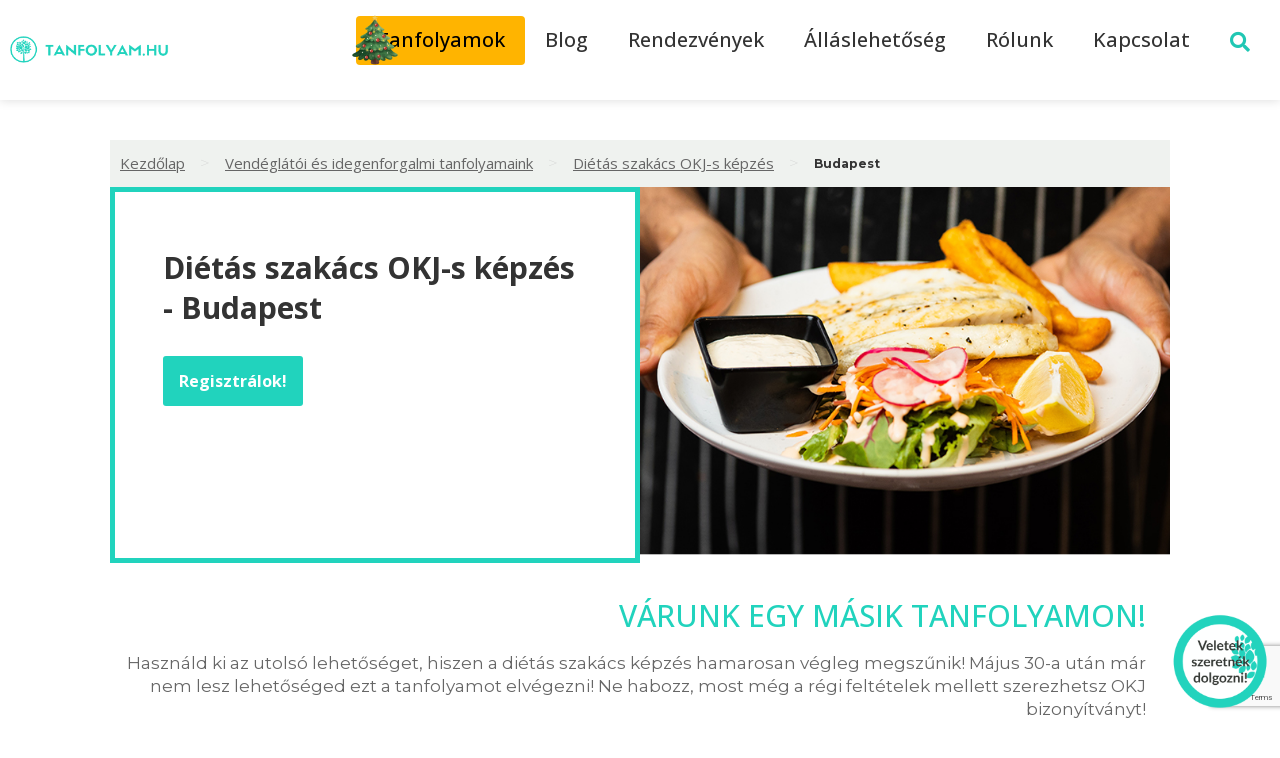

--- FILE ---
content_type: text/html; charset=UTF-8
request_url: https://tanfolyam.hu/dietas-szakacs-tanfolyam/budapest/
body_size: 22145
content:
<!doctype html>
<html lang="hu">
<head>
	<meta charset="UTF-8">
		<meta name="viewport" content="width=device-width, initial-scale=1">
	<link rel="profile" href="http://gmpg.org/xfn/11">
	<meta name='robots' content='index, follow, max-image-preview:large, max-snippet:-1, max-video-preview:-1' />
    <!-- Start VWO Common Smartcode -->
    <script data-jetpack-boost="ignore" type='text/javascript'>
        var _vwo_clicks = 10;
    </script>
    <!-- End VWO Common Smartcode -->
        <!-- Start VWO Async SmartCode -->
    <link rel="preconnect" href="https://dev.visualwebsiteoptimizer.com" />
    <script data-jetpack-boost="ignore" type='text/javascript' id='vwoCode'>
        /* Fix: wp-rocket (application/ld+json) */
        window._vwo_code || (function () {
            var w=window,
            d=document;
            var account_id=991533,
            version=2.2,
            settings_tolerance=2000,
            library_tolerance=2500,
            use_existing_jquery=false,
            platform='web',
            hide_element='body',
            hide_element_style='opacity:0 !important;filter:alpha(opacity=0) !important;background:none !important';
            /* DO NOT EDIT BELOW THIS LINE */
            if(f=!1,v=d.querySelector('#vwoCode'),cc={},-1<d.URL.indexOf('__vwo_disable__')||w._vwo_code)return;try{var e=JSON.parse(localStorage.getItem('_vwo_'+account_id+'_config'));cc=e&&'object'==typeof e?e:{}}catch(e){}function r(t){try{return decodeURIComponent(t)}catch(e){return t}}var s=function(){var e={combination:[],combinationChoose:[],split:[],exclude:[],uuid:null,consent:null,optOut:null},t=d.cookie||'';if(!t)return e;for(var n,i,o=/(?:^|;\s*)(?:(_vis_opt_exp_(\d+)_combi=([^;]*))|(_vis_opt_exp_(\d+)_combi_choose=([^;]*))|(_vis_opt_exp_(\d+)_split=([^:;]*))|(_vis_opt_exp_(\d+)_exclude=[^;]*)|(_vis_opt_out=([^;]*))|(_vwo_global_opt_out=[^;]*)|(_vwo_uuid=([^;]*))|(_vwo_consent=([^;]*)))/g;null!==(n=o.exec(t));)try{n[1]?e.combination.push({id:n[2],value:r(n[3])}):n[4]?e.combinationChoose.push({id:n[5],value:r(n[6])}):n[7]?e.split.push({id:n[8],value:r(n[9])}):n[10]?e.exclude.push({id:n[11]}):n[12]?e.optOut=r(n[13]):n[14]?e.optOut=!0:n[15]?e.uuid=r(n[16]):n[17]&&(i=r(n[18]),e.consent=i&&3<=i.length?i.substring(0,3):null)}catch(e){}return e}();function i(){var e=function(){if(w.VWO&&Array.isArray(w.VWO))for(var e=0;e<w.VWO.length;e++){var t=w.VWO[e];if(Array.isArray(t)&&('setVisitorId'===t[0]||'setSessionId'===t[0]))return!0}return!1}(),t='a='+account_id+'&u='+encodeURIComponent(w._vis_opt_url||d.URL)+'&vn='+version+'&ph=1'+('undefined'!=typeof platform?'&p='+platform:'')+'&st='+w.performance.now();e||((n=function(){var e,t=[],n={},i=w.VWO&&w.VWO.appliedCampaigns||{};for(e in i){var o=i[e]&&i[e].v;o&&(t.push(e+'-'+o+'-1'),n[e]=!0)}if(s&&s.combination)for(var r=0;r<s.combination.length;r++){var a=s.combination[r];n[a.id]||t.push(a.id+'-'+a.value)}return t.join('|')}())&&(t+='&c='+n),(n=function(){var e=[],t={};if(s&&s.combinationChoose)for(var n=0;n<s.combinationChoose.length;n++){var i=s.combinationChoose[n];e.push(i.id+'-'+i.value),t[i.id]=!0}if(s&&s.split)for(var o=0;o<s.split.length;o++)t[(i=s.split[o]).id]||e.push(i.id+'-'+i.value);return e.join('|')}())&&(t+='&cc='+n),(n=function(){var e={},t=[];if(w.VWO&&Array.isArray(w.VWO))for(var n=0;n<w.VWO.length;n++){var i=w.VWO[n];if(Array.isArray(i)&&'setVariation'===i[0]&&i[1]&&Array.isArray(i[1]))for(var o=0;o<i[1].length;o++){var r,a=i[1][o];a&&'object'==typeof a&&(r=a.e,a=a.v,r&&a&&(e[r]=a))}}for(r in e)t.push(r+'-'+e[r]);return t.join('|')}())&&(t+='&sv='+n)),s&&s.optOut&&(t+='&o='+s.optOut);var n=function(){var e=[],t={};if(s&&s.exclude)for(var n=0;n<s.exclude.length;n++){var i=s.exclude[n];t[i.id]||(e.push(i.id),t[i.id]=!0)}return e.join('|')}();return n&&(t+='&e='+n),s&&s.uuid&&(t+='&id='+s.uuid),s&&s.consent&&(t+='&consent='+s.consent),w.name&&-1<w.name.indexOf('_vis_preview')&&(t+='&pM=true'),w.VWO&&w.VWO.ed&&(t+='&ed='+w.VWO.ed),t}code={nonce:v&&v.nonce,use_existing_jquery:function(){return'undefined'!=typeof use_existing_jquery?use_existing_jquery:void 0},library_tolerance:function(){return'undefined'!=typeof library_tolerance?library_tolerance:void 0},settings_tolerance:function(){return cc.sT||settings_tolerance},hide_element_style:function(){return'{'+(cc.hES||hide_element_style)+'}'},hide_element:function(){return performance.getEntriesByName('first-contentful-paint')[0]?'':'string'==typeof cc.hE?cc.hE:hide_element},getVersion:function(){return version},finish:function(e){var t;f||(f=!0,(t=d.getElementById('_vis_opt_path_hides'))&&t.parentNode.removeChild(t),e&&((new Image).src='https://dev.visualwebsiteoptimizer.com/ee.gif?a='+account_id+e))},finished:function(){return f},addScript:function(e){var t=d.createElement('script');t.type='text/javascript',e.src?t.src=e.src:t.text=e.text,v&&t.setAttribute('nonce',v.nonce),d.getElementsByTagName('head')[0].appendChild(t)},load:function(e,t){t=t||{};var n=new XMLHttpRequest;n.open('GET',e,!0),n.withCredentials=!t.dSC,n.responseType=t.responseType||'text',n.onload=function(){if(t.onloadCb)return t.onloadCb(n,e);200===n.status?_vwo_code.addScript({text:n.responseText}):_vwo_code.finish('&e=loading_failure:'+e)},n.onerror=function(){if(t.onerrorCb)return t.onerrorCb(e);_vwo_code.finish('&e=loading_failure:'+e)},n.send()},init:function(){var e,t=this.settings_tolerance();w._vwo_settings_timer=setTimeout(function(){_vwo_code.finish()},t),'body'!==this.hide_element()?(n=d.createElement('style'),e=(t=this.hide_element())?t+this.hide_element_style():'',t=d.getElementsByTagName('head')[0],n.setAttribute('id','_vis_opt_path_hides'),v&&n.setAttribute('nonce',v.nonce),n.setAttribute('type','text/css'),n.styleSheet?n.styleSheet.cssText=e:n.appendChild(d.createTextNode(e)),t.appendChild(n)):(n=d.getElementsByTagName('head')[0],(e=d.createElement('div')).style.cssText='z-index: 2147483647 !important;position: fixed !important;left: 0 !important;top: 0 !important;width: 100% !important;height: 100% !important;background: white !important;',e.setAttribute('id','_vis_opt_path_hides'),e.classList.add('_vis_hide_layer'),n.parentNode.insertBefore(e,n.nextSibling));var n='https://dev.visualwebsiteoptimizer.com/j.php?'+i();-1!==w.location.search.indexOf('_vwo_xhr')?this.addScript({src:n}):this.load(n+'&x=true',{l:1})}};w._vwo_code=code;code.init();})();
    </script>
    <!-- End VWO Async SmartCode -->
    
	<!-- This site is optimized with the Yoast SEO plugin v26.5 - https://yoast.com/wordpress/plugins/seo/ -->
	<title>Budapest | Tanfolyam.hu</title>
	<link rel="canonical" href="https://tanfolyam.hu/dietas-szakacs-tanfolyam/budapest/" />
	<meta property="og:locale" content="hu_HU" />
	<meta property="og:type" content="article" />
	<meta property="og:title" content="Budapest | Tanfolyam.hu" />
	<meta property="og:url" content="https://tanfolyam.hu/dietas-szakacs-tanfolyam/budapest/" />
	<meta property="og:site_name" content="Tanfolyam.hu" />
	<meta property="article:modified_time" content="2025-12-13T10:10:20+00:00" />
	<meta property="og:image" content="https://tanfolyam.hu/uploads/coursemanager/course/41/dietas_okj.jpg" />
	<meta name="twitter:card" content="summary_large_image" />
	<script type="application/ld+json" class="yoast-schema-graph">{"@context":"https://schema.org","@graph":[{"@type":"WebPage","@id":"https://tanfolyam.hu/dietas-szakacs-tanfolyam/budapest/","url":"https://tanfolyam.hu/dietas-szakacs-tanfolyam/budapest/","name":"Budapest | Tanfolyam.hu","isPartOf":{"@id":"https://tanfolyam.hu/#website"},"datePublished":"2022-08-29T14:57:17+00:00","dateModified":"2025-12-13T10:10:20+00:00","breadcrumb":{"@id":"https://tanfolyam.hu/dietas-szakacs-tanfolyam/budapest/#breadcrumb"},"inLanguage":"hu","potentialAction":[{"@type":"ReadAction","target":["https://tanfolyam.hu/dietas-szakacs-tanfolyam/budapest/"]}]},{"@type":"BreadcrumbList","@id":"https://tanfolyam.hu/dietas-szakacs-tanfolyam/budapest/#breadcrumb","itemListElement":[{"@type":"ListItem","position":1,"name":"Home","item":"https://tanfolyam.hu/"},{"@type":"ListItem","position":2,"name":"Diétás szakács OKJ-s képzés","item":"https://tanfolyam.hu/dietas-szakacs-tanfolyam/"},{"@type":"ListItem","position":3,"name":"Budapest"}]},{"@type":"WebSite","@id":"https://tanfolyam.hu/#website","url":"https://tanfolyam.hu/","name":"Tanfolyam.hu","description":"","publisher":{"@id":"https://tanfolyam.hu/#organization"},"potentialAction":[{"@type":"SearchAction","target":{"@type":"EntryPoint","urlTemplate":"https://tanfolyam.hu/?s={search_term_string}"},"query-input":{"@type":"PropertyValueSpecification","valueRequired":true,"valueName":"search_term_string"}}],"inLanguage":"hu"},{"@type":"Organization","@id":"https://tanfolyam.hu/#organization","name":"Tanfolyam.hu","url":"https://tanfolyam.hu/","logo":{"@type":"ImageObject","inLanguage":"hu","@id":"https://tanfolyam.hu/#/schema/logo/image/","url":"https://tanfolyam.hu/wp-content/uploads/2020/12/megosztasi_kep_tanf.jpg","contentUrl":"https://tanfolyam.hu/wp-content/uploads/2020/12/megosztasi_kep_tanf.jpg","width":960,"height":540,"caption":"Tanfolyam.hu"},"image":{"@id":"https://tanfolyam.hu/#/schema/logo/image/"}}]}</script>
	<!-- / Yoast SEO plugin. -->


<link rel="alternate" type="application/rss+xml" title="Tanfolyam.hu &raquo; hírcsatorna" href="https://tanfolyam.hu/feed/" />
<link rel="alternate" type="application/rss+xml" title="Tanfolyam.hu &raquo; hozzászólás hírcsatorna" href="https://tanfolyam.hu/comments/feed/" />
<link rel="alternate" title="oEmbed (JSON)" type="application/json+oembed" href="https://tanfolyam.hu/wp-json/oembed/1.0/embed?url=https%3A%2F%2Ftanfolyam.hu%2Fdietas-szakacs-tanfolyam%2Fbudapest%2F" />
<link rel="alternate" title="oEmbed (XML)" type="text/xml+oembed" href="https://tanfolyam.hu/wp-json/oembed/1.0/embed?url=https%3A%2F%2Ftanfolyam.hu%2Fdietas-szakacs-tanfolyam%2Fbudapest%2F&#038;format=xml" />
<style id='wp-img-auto-sizes-contain-inline-css'>
img:is([sizes=auto i],[sizes^="auto," i]){contain-intrinsic-size:3000px 1500px}
/*# sourceURL=wp-img-auto-sizes-contain-inline-css */
</style>
<link rel='stylesheet' id='aac_style_aac_content-css' href='https://tanfolyam.hu/wp-content/plugins/alfakapos-api-connect/css/aac-content.css?ver=5d0402e7eb93b8d609baeded1ffd4577' media='all' />
<link rel='stylesheet' id='aac_style-css' href='https://tanfolyam.hu/wp-content/plugins/alfakapos-api-connect/css/style.css?ver=5d0402e7eb93b8d609baeded1ffd4577' media='all' />
<link rel='stylesheet' id='aac_style_fa-css' href='https://tanfolyam.hu/wp-content/plugins/alfakapos-api-connect/css/all.min.css?ver=5d0402e7eb93b8d609baeded1ffd4577' media='all' />
<link rel='stylesheet' id='aac_questionnaire-css' href='https://tanfolyam.hu/wp-content/plugins/alfakapos-api-connect/templates/questionnaire/style.css?ver=5d0402e7eb93b8d609baeded1ffd4577' media='all' />
<style id='wp-emoji-styles-inline-css'>

	img.wp-smiley, img.emoji {
		display: inline !important;
		border: none !important;
		box-shadow: none !important;
		height: 1em !important;
		width: 1em !important;
		margin: 0 0.07em !important;
		vertical-align: -0.1em !important;
		background: none !important;
		padding: 0 !important;
	}
/*# sourceURL=wp-emoji-styles-inline-css */
</style>
<link rel='stylesheet' id='wp-block-library-css' href='https://tanfolyam.hu/wp-includes/css/dist/block-library/style.min.css?ver=5d0402e7eb93b8d609baeded1ffd4577' media='all' />
<link rel='stylesheet' id='jet-engine-frontend-css' href='https://tanfolyam.hu/wp-content/plugins/jet-engine/assets/css/frontend.css?ver=3.8.0' media='all' />
<style id='global-styles-inline-css'>
:root{--wp--preset--aspect-ratio--square: 1;--wp--preset--aspect-ratio--4-3: 4/3;--wp--preset--aspect-ratio--3-4: 3/4;--wp--preset--aspect-ratio--3-2: 3/2;--wp--preset--aspect-ratio--2-3: 2/3;--wp--preset--aspect-ratio--16-9: 16/9;--wp--preset--aspect-ratio--9-16: 9/16;--wp--preset--color--black: #000000;--wp--preset--color--cyan-bluish-gray: #abb8c3;--wp--preset--color--white: #ffffff;--wp--preset--color--pale-pink: #f78da7;--wp--preset--color--vivid-red: #cf2e2e;--wp--preset--color--luminous-vivid-orange: #ff6900;--wp--preset--color--luminous-vivid-amber: #fcb900;--wp--preset--color--light-green-cyan: #7bdcb5;--wp--preset--color--vivid-green-cyan: #00d084;--wp--preset--color--pale-cyan-blue: #8ed1fc;--wp--preset--color--vivid-cyan-blue: #0693e3;--wp--preset--color--vivid-purple: #9b51e0;--wp--preset--gradient--vivid-cyan-blue-to-vivid-purple: linear-gradient(135deg,rgb(6,147,227) 0%,rgb(155,81,224) 100%);--wp--preset--gradient--light-green-cyan-to-vivid-green-cyan: linear-gradient(135deg,rgb(122,220,180) 0%,rgb(0,208,130) 100%);--wp--preset--gradient--luminous-vivid-amber-to-luminous-vivid-orange: linear-gradient(135deg,rgb(252,185,0) 0%,rgb(255,105,0) 100%);--wp--preset--gradient--luminous-vivid-orange-to-vivid-red: linear-gradient(135deg,rgb(255,105,0) 0%,rgb(207,46,46) 100%);--wp--preset--gradient--very-light-gray-to-cyan-bluish-gray: linear-gradient(135deg,rgb(238,238,238) 0%,rgb(169,184,195) 100%);--wp--preset--gradient--cool-to-warm-spectrum: linear-gradient(135deg,rgb(74,234,220) 0%,rgb(151,120,209) 20%,rgb(207,42,186) 40%,rgb(238,44,130) 60%,rgb(251,105,98) 80%,rgb(254,248,76) 100%);--wp--preset--gradient--blush-light-purple: linear-gradient(135deg,rgb(255,206,236) 0%,rgb(152,150,240) 100%);--wp--preset--gradient--blush-bordeaux: linear-gradient(135deg,rgb(254,205,165) 0%,rgb(254,45,45) 50%,rgb(107,0,62) 100%);--wp--preset--gradient--luminous-dusk: linear-gradient(135deg,rgb(255,203,112) 0%,rgb(199,81,192) 50%,rgb(65,88,208) 100%);--wp--preset--gradient--pale-ocean: linear-gradient(135deg,rgb(255,245,203) 0%,rgb(182,227,212) 50%,rgb(51,167,181) 100%);--wp--preset--gradient--electric-grass: linear-gradient(135deg,rgb(202,248,128) 0%,rgb(113,206,126) 100%);--wp--preset--gradient--midnight: linear-gradient(135deg,rgb(2,3,129) 0%,rgb(40,116,252) 100%);--wp--preset--font-size--small: 13px;--wp--preset--font-size--medium: 20px;--wp--preset--font-size--large: 36px;--wp--preset--font-size--x-large: 42px;--wp--preset--spacing--20: 0.44rem;--wp--preset--spacing--30: 0.67rem;--wp--preset--spacing--40: 1rem;--wp--preset--spacing--50: 1.5rem;--wp--preset--spacing--60: 2.25rem;--wp--preset--spacing--70: 3.38rem;--wp--preset--spacing--80: 5.06rem;--wp--preset--shadow--natural: 6px 6px 9px rgba(0, 0, 0, 0.2);--wp--preset--shadow--deep: 12px 12px 50px rgba(0, 0, 0, 0.4);--wp--preset--shadow--sharp: 6px 6px 0px rgba(0, 0, 0, 0.2);--wp--preset--shadow--outlined: 6px 6px 0px -3px rgb(255, 255, 255), 6px 6px rgb(0, 0, 0);--wp--preset--shadow--crisp: 6px 6px 0px rgb(0, 0, 0);}:root { --wp--style--global--content-size: 800px;--wp--style--global--wide-size: 1200px; }:where(body) { margin: 0; }.wp-site-blocks > .alignleft { float: left; margin-right: 2em; }.wp-site-blocks > .alignright { float: right; margin-left: 2em; }.wp-site-blocks > .aligncenter { justify-content: center; margin-left: auto; margin-right: auto; }:where(.wp-site-blocks) > * { margin-block-start: 24px; margin-block-end: 0; }:where(.wp-site-blocks) > :first-child { margin-block-start: 0; }:where(.wp-site-blocks) > :last-child { margin-block-end: 0; }:root { --wp--style--block-gap: 24px; }:root :where(.is-layout-flow) > :first-child{margin-block-start: 0;}:root :where(.is-layout-flow) > :last-child{margin-block-end: 0;}:root :where(.is-layout-flow) > *{margin-block-start: 24px;margin-block-end: 0;}:root :where(.is-layout-constrained) > :first-child{margin-block-start: 0;}:root :where(.is-layout-constrained) > :last-child{margin-block-end: 0;}:root :where(.is-layout-constrained) > *{margin-block-start: 24px;margin-block-end: 0;}:root :where(.is-layout-flex){gap: 24px;}:root :where(.is-layout-grid){gap: 24px;}.is-layout-flow > .alignleft{float: left;margin-inline-start: 0;margin-inline-end: 2em;}.is-layout-flow > .alignright{float: right;margin-inline-start: 2em;margin-inline-end: 0;}.is-layout-flow > .aligncenter{margin-left: auto !important;margin-right: auto !important;}.is-layout-constrained > .alignleft{float: left;margin-inline-start: 0;margin-inline-end: 2em;}.is-layout-constrained > .alignright{float: right;margin-inline-start: 2em;margin-inline-end: 0;}.is-layout-constrained > .aligncenter{margin-left: auto !important;margin-right: auto !important;}.is-layout-constrained > :where(:not(.alignleft):not(.alignright):not(.alignfull)){max-width: var(--wp--style--global--content-size);margin-left: auto !important;margin-right: auto !important;}.is-layout-constrained > .alignwide{max-width: var(--wp--style--global--wide-size);}body .is-layout-flex{display: flex;}.is-layout-flex{flex-wrap: wrap;align-items: center;}.is-layout-flex > :is(*, div){margin: 0;}body .is-layout-grid{display: grid;}.is-layout-grid > :is(*, div){margin: 0;}body{padding-top: 0px;padding-right: 0px;padding-bottom: 0px;padding-left: 0px;}a:where(:not(.wp-element-button)){text-decoration: underline;}:root :where(.wp-element-button, .wp-block-button__link){background-color: #32373c;border-width: 0;color: #fff;font-family: inherit;font-size: inherit;font-style: inherit;font-weight: inherit;letter-spacing: inherit;line-height: inherit;padding-top: calc(0.667em + 2px);padding-right: calc(1.333em + 2px);padding-bottom: calc(0.667em + 2px);padding-left: calc(1.333em + 2px);text-decoration: none;text-transform: inherit;}.has-black-color{color: var(--wp--preset--color--black) !important;}.has-cyan-bluish-gray-color{color: var(--wp--preset--color--cyan-bluish-gray) !important;}.has-white-color{color: var(--wp--preset--color--white) !important;}.has-pale-pink-color{color: var(--wp--preset--color--pale-pink) !important;}.has-vivid-red-color{color: var(--wp--preset--color--vivid-red) !important;}.has-luminous-vivid-orange-color{color: var(--wp--preset--color--luminous-vivid-orange) !important;}.has-luminous-vivid-amber-color{color: var(--wp--preset--color--luminous-vivid-amber) !important;}.has-light-green-cyan-color{color: var(--wp--preset--color--light-green-cyan) !important;}.has-vivid-green-cyan-color{color: var(--wp--preset--color--vivid-green-cyan) !important;}.has-pale-cyan-blue-color{color: var(--wp--preset--color--pale-cyan-blue) !important;}.has-vivid-cyan-blue-color{color: var(--wp--preset--color--vivid-cyan-blue) !important;}.has-vivid-purple-color{color: var(--wp--preset--color--vivid-purple) !important;}.has-black-background-color{background-color: var(--wp--preset--color--black) !important;}.has-cyan-bluish-gray-background-color{background-color: var(--wp--preset--color--cyan-bluish-gray) !important;}.has-white-background-color{background-color: var(--wp--preset--color--white) !important;}.has-pale-pink-background-color{background-color: var(--wp--preset--color--pale-pink) !important;}.has-vivid-red-background-color{background-color: var(--wp--preset--color--vivid-red) !important;}.has-luminous-vivid-orange-background-color{background-color: var(--wp--preset--color--luminous-vivid-orange) !important;}.has-luminous-vivid-amber-background-color{background-color: var(--wp--preset--color--luminous-vivid-amber) !important;}.has-light-green-cyan-background-color{background-color: var(--wp--preset--color--light-green-cyan) !important;}.has-vivid-green-cyan-background-color{background-color: var(--wp--preset--color--vivid-green-cyan) !important;}.has-pale-cyan-blue-background-color{background-color: var(--wp--preset--color--pale-cyan-blue) !important;}.has-vivid-cyan-blue-background-color{background-color: var(--wp--preset--color--vivid-cyan-blue) !important;}.has-vivid-purple-background-color{background-color: var(--wp--preset--color--vivid-purple) !important;}.has-black-border-color{border-color: var(--wp--preset--color--black) !important;}.has-cyan-bluish-gray-border-color{border-color: var(--wp--preset--color--cyan-bluish-gray) !important;}.has-white-border-color{border-color: var(--wp--preset--color--white) !important;}.has-pale-pink-border-color{border-color: var(--wp--preset--color--pale-pink) !important;}.has-vivid-red-border-color{border-color: var(--wp--preset--color--vivid-red) !important;}.has-luminous-vivid-orange-border-color{border-color: var(--wp--preset--color--luminous-vivid-orange) !important;}.has-luminous-vivid-amber-border-color{border-color: var(--wp--preset--color--luminous-vivid-amber) !important;}.has-light-green-cyan-border-color{border-color: var(--wp--preset--color--light-green-cyan) !important;}.has-vivid-green-cyan-border-color{border-color: var(--wp--preset--color--vivid-green-cyan) !important;}.has-pale-cyan-blue-border-color{border-color: var(--wp--preset--color--pale-cyan-blue) !important;}.has-vivid-cyan-blue-border-color{border-color: var(--wp--preset--color--vivid-cyan-blue) !important;}.has-vivid-purple-border-color{border-color: var(--wp--preset--color--vivid-purple) !important;}.has-vivid-cyan-blue-to-vivid-purple-gradient-background{background: var(--wp--preset--gradient--vivid-cyan-blue-to-vivid-purple) !important;}.has-light-green-cyan-to-vivid-green-cyan-gradient-background{background: var(--wp--preset--gradient--light-green-cyan-to-vivid-green-cyan) !important;}.has-luminous-vivid-amber-to-luminous-vivid-orange-gradient-background{background: var(--wp--preset--gradient--luminous-vivid-amber-to-luminous-vivid-orange) !important;}.has-luminous-vivid-orange-to-vivid-red-gradient-background{background: var(--wp--preset--gradient--luminous-vivid-orange-to-vivid-red) !important;}.has-very-light-gray-to-cyan-bluish-gray-gradient-background{background: var(--wp--preset--gradient--very-light-gray-to-cyan-bluish-gray) !important;}.has-cool-to-warm-spectrum-gradient-background{background: var(--wp--preset--gradient--cool-to-warm-spectrum) !important;}.has-blush-light-purple-gradient-background{background: var(--wp--preset--gradient--blush-light-purple) !important;}.has-blush-bordeaux-gradient-background{background: var(--wp--preset--gradient--blush-bordeaux) !important;}.has-luminous-dusk-gradient-background{background: var(--wp--preset--gradient--luminous-dusk) !important;}.has-pale-ocean-gradient-background{background: var(--wp--preset--gradient--pale-ocean) !important;}.has-electric-grass-gradient-background{background: var(--wp--preset--gradient--electric-grass) !important;}.has-midnight-gradient-background{background: var(--wp--preset--gradient--midnight) !important;}.has-small-font-size{font-size: var(--wp--preset--font-size--small) !important;}.has-medium-font-size{font-size: var(--wp--preset--font-size--medium) !important;}.has-large-font-size{font-size: var(--wp--preset--font-size--large) !important;}.has-x-large-font-size{font-size: var(--wp--preset--font-size--x-large) !important;}
:root :where(.wp-block-pullquote){font-size: 1.5em;line-height: 1.6;}
/*# sourceURL=global-styles-inline-css */
</style>
<link rel='stylesheet' id='hello-elementor-theme-style-css' href='https://tanfolyam.hu/wp-content/themes/hello-elementor/assets/css/theme.css?ver=3.4.5' media='all' />
<link rel='stylesheet' id='hello-elementor-child-style-css' href='https://tanfolyam.hu/wp-content/themes/hello-theme-child-master/style.css?ver=1.0.0' media='all' />
<link rel='stylesheet' id='hello-elementor-css' href='https://tanfolyam.hu/wp-content/themes/hello-elementor/assets/css/reset.css?ver=3.4.5' media='all' />
<link rel='stylesheet' id='hello-elementor-header-footer-css' href='https://tanfolyam.hu/wp-content/themes/hello-elementor/assets/css/header-footer.css?ver=3.4.5' media='all' />
<link rel='stylesheet' id='elementor-frontend-css' href='https://tanfolyam.hu/wp-content/plugins/elementor/assets/css/frontend.min.css?ver=3.33.4' media='all' />
<link rel='stylesheet' id='elementor-post-464-css' href='https://tanfolyam.hu/wp-content/uploads/elementor/css/post-464.css?ver=1765576775' media='all' />
<link rel='stylesheet' id='widget-heading-css' href='https://tanfolyam.hu/wp-content/plugins/elementor/assets/css/widget-heading.min.css?ver=3.33.4' media='all' />
<link rel='stylesheet' id='e-sticky-css' href='https://tanfolyam.hu/wp-content/plugins/elementor-pro/assets/css/modules/sticky.min.css?ver=3.33.2' media='all' />
<link rel='stylesheet' id='widget-image-css' href='https://tanfolyam.hu/wp-content/plugins/elementor/assets/css/widget-image.min.css?ver=3.33.4' media='all' />
<link rel='stylesheet' id='widget-nav-menu-css' href='https://tanfolyam.hu/wp-content/plugins/elementor-pro/assets/css/widget-nav-menu.min.css?ver=3.33.2' media='all' />
<link rel='stylesheet' id='widget-social-icons-css' href='https://tanfolyam.hu/wp-content/plugins/elementor/assets/css/widget-social-icons.min.css?ver=3.33.4' media='all' />
<link rel='stylesheet' id='e-apple-webkit-css' href='https://tanfolyam.hu/wp-content/plugins/elementor/assets/css/conditionals/apple-webkit.min.css?ver=3.33.4' media='all' />
<link rel='stylesheet' id='widget-divider-css' href='https://tanfolyam.hu/wp-content/plugins/elementor/assets/css/widget-divider.min.css?ver=3.33.4' media='all' />
<link rel='stylesheet' id='widget-icon-list-css' href='https://tanfolyam.hu/wp-content/plugins/elementor/assets/css/widget-icon-list.min.css?ver=3.33.4' media='all' />
<link rel='stylesheet' id='elementor-post-274-css' href='https://tanfolyam.hu/wp-content/uploads/elementor/css/post-274.css?ver=1765577077' media='all' />
<link rel='stylesheet' id='elementor-post-298-css' href='https://tanfolyam.hu/wp-content/uploads/elementor/css/post-298.css?ver=1765577077' media='all' />
<link rel='stylesheet' id='jquery-chosen-css' href='https://tanfolyam.hu/wp-content/plugins/jet-search/assets/lib/chosen/chosen.min.css?ver=1.8.7' media='all' />
<link rel='stylesheet' id='jet-search-css' href='https://tanfolyam.hu/wp-content/plugins/jet-search/assets/css/jet-search.css?ver=3.5.16.1' media='all' />
<link rel='stylesheet' id='elementor-gf-opensans-css' href='https://fonts.googleapis.com/css?family=Open+Sans:100,100italic,200,200italic,300,300italic,400,400italic,500,500italic,600,600italic,700,700italic,800,800italic,900,900italic&#038;display=auto&#038;subset=latin-ext' media='all' />
<link rel='stylesheet' id='elementor-gf-montserrat-css' href='https://fonts.googleapis.com/css?family=Montserrat:100,100italic,200,200italic,300,300italic,400,400italic,500,500italic,600,600italic,700,700italic,800,800italic,900,900italic&#038;display=auto&#038;subset=latin-ext' media='all' />
<link rel='stylesheet' id='elementor-gf-roboto-css' href='https://fonts.googleapis.com/css?family=Roboto:100,100italic,200,200italic,300,300italic,400,400italic,500,500italic,600,600italic,700,700italic,800,800italic,900,900italic&#038;display=auto&#038;subset=latin-ext' media='all' />
<link rel='stylesheet' id='elementor-gf-lato-css' href='https://fonts.googleapis.com/css?family=Lato:100,100italic,200,200italic,300,300italic,400,400italic,500,500italic,600,600italic,700,700italic,800,800italic,900,900italic&#038;display=auto&#038;subset=latin-ext' media='all' />
<link rel='stylesheet' id='elementor-gf-ubuntu-css' href='https://fonts.googleapis.com/css?family=Ubuntu:100,100italic,200,200italic,300,300italic,400,400italic,500,500italic,600,600italic,700,700italic,800,800italic,900,900italic&#038;display=auto&#038;subset=latin-ext' media='all' />
<script src="https://tanfolyam.hu/wp-includes/js/jquery/jquery.min.js?ver=3.7.1" id="jquery-core-js"></script>
<script src="https://tanfolyam.hu/wp-includes/js/jquery/jquery-migrate.min.js?ver=3.4.1" id="jquery-migrate-js"></script>
<script id="aac_script-js-extra">
var aac_ajax_object = {"ajax_url":"https://tanfolyam.hu/wp-admin/admin-ajax.php"};
//# sourceURL=aac_script-js-extra
</script>
<script src="https://tanfolyam.hu/wp-content/plugins/alfakapos-api-connect/js/script.js?ver=5d0402e7eb93b8d609baeded1ffd4577" id="aac_script-js"></script>
<script id="aac_questionnaire-js-extra">
var aac_questionnaire_ajax_object = {"ajax_url":"https://tanfolyam.hu/wp-admin/admin-ajax.php","post_id":"","wg_nonce":"016545006f"};
//# sourceURL=aac_questionnaire-js-extra
</script>
<script src="https://tanfolyam.hu/wp-content/plugins/alfakapos-api-connect/templates/questionnaire/script.js?ver=5d0402e7eb93b8d609baeded1ffd4577" id="aac_questionnaire-js"></script>
<script src="https://tanfolyam.hu/wp-includes/js/imagesloaded.min.js?ver=5d0402e7eb93b8d609baeded1ffd4577" id="imagesLoaded-js"></script>
<link rel="https://api.w.org/" href="https://tanfolyam.hu/wp-json/" /><link rel="alternate" title="JSON" type="application/json" href="https://tanfolyam.hu/wp-json/wp/v2/pages/133553" /><link rel="EditURI" type="application/rsd+xml" title="RSD" href="https://tanfolyam.hu/xmlrpc.php?rsd" />

<link rel='shortlink' href='https://tanfolyam.hu/?p=133553' />
<meta name="generator" content="Elementor 3.33.4; features: e_font_icon_svg, additional_custom_breakpoints; settings: css_print_method-external, google_font-enabled, font_display-auto">
			<style>
				.e-con.e-parent:nth-of-type(n+4):not(.e-lazyloaded):not(.e-no-lazyload),
				.e-con.e-parent:nth-of-type(n+4):not(.e-lazyloaded):not(.e-no-lazyload) * {
					background-image: none !important;
				}
				@media screen and (max-height: 1024px) {
					.e-con.e-parent:nth-of-type(n+3):not(.e-lazyloaded):not(.e-no-lazyload),
					.e-con.e-parent:nth-of-type(n+3):not(.e-lazyloaded):not(.e-no-lazyload) * {
						background-image: none !important;
					}
				}
				@media screen and (max-height: 640px) {
					.e-con.e-parent:nth-of-type(n+2):not(.e-lazyloaded):not(.e-no-lazyload),
					.e-con.e-parent:nth-of-type(n+2):not(.e-lazyloaded):not(.e-no-lazyload) * {
						background-image: none !important;
					}
				}
			</style>
			<link rel="icon" href="https://tanfolyam.hu/wp-content/uploads/2020/06/cropped-tanfolyam-favicon-32x32.png" sizes="32x32" />
<link rel="icon" href="https://tanfolyam.hu/wp-content/uploads/2020/06/cropped-tanfolyam-favicon-192x192.png" sizes="192x192" />
<link rel="apple-touch-icon" href="https://tanfolyam.hu/wp-content/uploads/2020/06/cropped-tanfolyam-favicon-180x180.png" />
<meta name="msapplication-TileImage" content="https://tanfolyam.hu/wp-content/uploads/2020/06/cropped-tanfolyam-favicon-270x270.png" />
		<style id="wp-custom-css">
			/*** home page best seller shortcode grid START */
.bestseller-post-content{
	min-height:560px!important;
	position:relative;
}
.bestseller-button-box.bestseller-margin-side a:first-child{
	position:absolute;
	left:30px;
	bottom:30px;
	max-width:220px;
}
.bestseller-button-box.bestseller-margin-side a:last-child{
	position:absolute;
	right:30px;
	bottom:30px;
}
@media(max-width:768px){
	.bestseller-button-box.bestseller-margin-side a:first-child{
		max-width:140px;
	}
}

/* Desc fix */
.entry-title-bestseller p:nth-child(3){
	font-family: 'Ubuntu';
    font-style: normal;
    font-weight: 400;
    font-size: 14px;
    color: #333333;
    margin-bottom: 20px;
}


/* home page best seller shortcode grid END */

/* White space tanfolyamok alatt / White space below courses START */
.aac-hero-right {
    border-bottom: 31px solid #FFFFFFFF;
}		</style>
			
	<!-- Google Tag Manager -->
	<!-- NEW GTM Code START -->
	<script>(function(w,d,s,l,i){w[l]=w[l]||[];w[l].push({'gtm.start':
	new Date().getTime(),event:'gtm.js'});var f=d.getElementsByTagName(s)[0],
	j=d.createElement(s),dl=l!='dataLayer'?'&l='+l:'';j.async=true;j.src=
	'https://www.googletagmanager.com/gtm.js?id='+i+dl;f.parentNode.insertBefore(j,f);
	})(window,document,'script','dataLayer','GTM-5SXPPM4N');</script>
	<!-- NEW GTM Code END -->
	<!-- End Google Tag Manager -->	
	
<!-- Global site tag (gtag.js) - Google Analytics START -->
	<!-- OLD GTM Code START -->
<script async src="https://www.googletagmanager.com/gtag/js?id=UA-177762069-1"></script>
<script>
  window.dataLayer = window.dataLayer || [];
  function gtag(){dataLayer.push(arguments);}
  gtag('js', new Date());
  gtag('config', 'UA-177762069-1');
</script>	
	<!-- OLD GTM Code END -->
<!-- Global site tag (gtag.js) - Google Analytics END -->

<!-- Cookiebot START -->
	<script id="Cookiebot" src="https://consent.cookiebot.com/uc.js" data-cbid="7960e2a8-75f7-49b8-bace-635090c3a798" type="text/javascript"></script>
<!-- Cookiebot END -->

<!--  META TAG START -->
<meta name="facebook-domain-verification" content="kc1loxrsle7lvhyeg5ju6f9ei6slp0" />
<!-- META TAG END-->

<!-- Google Tag Manager -->
<script>(function(w,d,s,l,i){w[l]=w[l]||[];w[l].push({'gtm.start':
new Date().getTime(),event:'gtm.js'});var f=d.getElementsByTagName(s)[0],
j=d.createElement(s),dl=l!='dataLayer'?'&l='+l:'';j.async=true;j.src=
'https://www.googletagmanager.com/gtm.js?id='+i+dl;f.parentNode.insertBefore(j,f);
})(window,document,'script','dataLayer','GTM-5L7PGMH');</script>
<!-- End Google Tag Manager -->
	
	</head>
<body class="wp-singular page-template-default page page-id-133553 page-child parent-pageid-133550 wp-custom-logo wp-embed-responsive wp-theme-hello-elementor wp-child-theme-hello-theme-child-master hello-elementor-default elementor-default elementor-kit-464">
	
	<!-- Google Tag Manager (noscript) -->
	<!-- NEW GTM Code (noscript) START -->
	<noscript><iframe src="https://www.googletagmanager.com/ns.html?id=GTM-5SXPPM4N"
	height="0" width="0" style="display:none;visibility:hidden"></iframe></noscript>
	<!-- NEW GTM Code (noscript) END -->
	<!-- End Google Tag Manager (noscript) -->
	
<!-- Google Tag Manager (noscript) -->
	<!-- OLD GTM Code (noscript) START -->
<noscript><iframe src="https://www.googletagmanager.com/ns.html?id=GTM-5L7PGMH"
height="0" width="0" style="display:none;visibility:hidden"></iframe></noscript>
	<!-- OLD GTM Code (noscript) END -->
<!-- End Google Tag Manager (noscript) -->
	
		<header data-elementor-type="header" data-elementor-id="274" class="elementor elementor-274 elementor-location-header" data-elementor-post-type="elementor_library">
			<div class="elementor-element elementor-element-1ac6b2a e-con-full elementor-hidden-desktop elementor-hidden-tablet elementor-hidden-mobile e-flex e-con e-parent" data-id="1ac6b2a" data-element_type="container" data-settings="{&quot;background_background&quot;:&quot;classic&quot;,&quot;sticky&quot;:&quot;top&quot;,&quot;jet_parallax_layout_list&quot;:[],&quot;sticky_on&quot;:[&quot;desktop&quot;,&quot;tablet&quot;,&quot;mobile&quot;],&quot;sticky_offset&quot;:0,&quot;sticky_effects_offset&quot;:0,&quot;sticky_anchor_link_offset&quot;:0}">
				<div class="elementor-element elementor-element-1641db8 elementor-widget elementor-widget-heading" data-id="1641db8" data-element_type="widget" data-widget_type="heading.default">
				<div class="elementor-widget-container">
					<h2 class="elementor-heading-title elementor-size-default">Kedves Érdeklődő!<br>
Ma (csütörtök) 20,00 órától karbantartás miatt weboldalunk nem elérhető.<br>
Kérünk látogass vissza néhány óra múlva vagy keresd kollégáinkat az info@tanfolyam.hu e-mail címen.</h2>				</div>
				</div>
				</div>
				<section class="elementor-section elementor-top-section elementor-element elementor-element-46664614 elementor-section-full_width elementor-hidden-tablet elementor-hidden-mobile elementor-section-height-min-height elementor-section-height-default elementor-section-items-middle" data-id="46664614" data-element_type="section" data-settings="{&quot;background_background&quot;:&quot;classic&quot;,&quot;jet_parallax_layout_list&quot;:[]}">
							<div class="elementor-background-overlay"></div>
							<div class="elementor-container elementor-column-gap-default">
					<div class="elementor-column elementor-col-50 elementor-top-column elementor-element elementor-element-42cfe9de" data-id="42cfe9de" data-element_type="column">
			<div class="elementor-widget-wrap elementor-element-populated">
						<div class="elementor-element elementor-element-577a9209 elementor-widget elementor-widget-theme-site-logo elementor-widget-image" data-id="577a9209" data-element_type="widget" data-widget_type="theme-site-logo.default">
				<div class="elementor-widget-container">
											<a href="https://tanfolyam.hu">
			<img width="269" height="58" src="https://tanfolyam.hu/wp-content/uploads/2022/08/cropped-image-5-1.png" class="attachment-full size-full wp-image-132473" alt="" />				</a>
											</div>
				</div>
					</div>
		</div>
				<div class="elementor-column elementor-col-50 elementor-top-column elementor-element elementor-element-49431782" data-id="49431782" data-element_type="column">
			<div class="elementor-widget-wrap elementor-element-populated">
						<div class="elementor-element elementor-element-13eb54c6 elementor-nav-menu__align-end elementor-nav-menu--stretch elementor-nav-menu__text-align-center elementor-nav-menu--dropdown-tablet elementor-nav-menu--toggle elementor-nav-menu--burger elementor-widget elementor-widget-nav-menu" data-id="13eb54c6" data-element_type="widget" data-settings="{&quot;sticky&quot;:&quot;top&quot;,&quot;sticky_on&quot;:[],&quot;full_width&quot;:&quot;stretch&quot;,&quot;submenu_icon&quot;:{&quot;value&quot;:&quot;&lt;i aria-hidden=\&quot;true\&quot; class=\&quot;\&quot;&gt;&lt;\/i&gt;&quot;,&quot;library&quot;:&quot;&quot;},&quot;layout&quot;:&quot;horizontal&quot;,&quot;toggle&quot;:&quot;burger&quot;,&quot;sticky_offset&quot;:0,&quot;sticky_effects_offset&quot;:0,&quot;sticky_anchor_link_offset&quot;:0}" data-widget_type="nav-menu.default">
				<div class="elementor-widget-container">
								<nav aria-label="Menü" class="elementor-nav-menu--main elementor-nav-menu__container elementor-nav-menu--layout-horizontal e--pointer-underline e--animation-fade">
				<ul id="menu-1-13eb54c6" class="elementor-nav-menu"><li class="menu-item menu-item-type-post_type menu-item-object-page menu-item-2995"><a href="https://tanfolyam.hu/tanfolyamok/" class="elementor-item">Tanfolyamok</a></li>
<li class="menu-item menu-item-type-post_type menu-item-object-page menu-item-1439"><a href="https://tanfolyam.hu/blog/" class="elementor-item">Blog</a></li>
<li class="menu-item menu-item-type-post_type menu-item-object-page menu-item-155334"><a href="https://tanfolyam.hu/rendezvenyek/" class="elementor-item">Rendezvények</a></li>
<li class="menu-item menu-item-type-post_type menu-item-object-page menu-item-137837"><a href="https://tanfolyam.hu/allaslehetoseg/" class="elementor-item">Álláslehetőség</a></li>
<li class="menu-item menu-item-type-post_type menu-item-object-page menu-item-273"><a href="https://tanfolyam.hu/rolunk/" class="elementor-item">Rólunk</a></li>
<li class="menu-item menu-item-type-post_type menu-item-object-page menu-item-266"><a href="https://tanfolyam.hu/kapcsolat/" class="elementor-item">Kapcsolat</a></li>
<li class="menu-item menu-item-type-custom menu-item-object-custom menu-item-2164"><a href="/kereses" class="elementor-item"><i aria-hidden="true" class="fas fa-search" style="margin-top: 3px;"></i></a></li>
</ul>			</nav>
					<div class="elementor-menu-toggle" role="button" tabindex="0" aria-label="Menü kapcsoló" aria-expanded="false">
			<svg aria-hidden="true" role="presentation" class="elementor-menu-toggle__icon--open e-font-icon-svg e-eicon-menu-bar" viewBox="0 0 1000 1000" xmlns="http://www.w3.org/2000/svg"><path d="M104 333H896C929 333 958 304 958 271S929 208 896 208H104C71 208 42 237 42 271S71 333 104 333ZM104 583H896C929 583 958 554 958 521S929 458 896 458H104C71 458 42 487 42 521S71 583 104 583ZM104 833H896C929 833 958 804 958 771S929 708 896 708H104C71 708 42 737 42 771S71 833 104 833Z"></path></svg><svg aria-hidden="true" role="presentation" class="elementor-menu-toggle__icon--close e-font-icon-svg e-eicon-close" viewBox="0 0 1000 1000" xmlns="http://www.w3.org/2000/svg"><path d="M742 167L500 408 258 167C246 154 233 150 217 150 196 150 179 158 167 167 154 179 150 196 150 212 150 229 154 242 171 254L408 500 167 742C138 771 138 800 167 829 196 858 225 858 254 829L496 587 738 829C750 842 767 846 783 846 800 846 817 842 829 829 842 817 846 804 846 783 846 767 842 750 829 737L588 500 833 258C863 229 863 200 833 171 804 137 775 137 742 167Z"></path></svg>		</div>
					<nav class="elementor-nav-menu--dropdown elementor-nav-menu__container" aria-hidden="true">
				<ul id="menu-2-13eb54c6" class="elementor-nav-menu"><li class="menu-item menu-item-type-post_type menu-item-object-page menu-item-2995"><a href="https://tanfolyam.hu/tanfolyamok/" class="elementor-item" tabindex="-1">Tanfolyamok</a></li>
<li class="menu-item menu-item-type-post_type menu-item-object-page menu-item-1439"><a href="https://tanfolyam.hu/blog/" class="elementor-item" tabindex="-1">Blog</a></li>
<li class="menu-item menu-item-type-post_type menu-item-object-page menu-item-155334"><a href="https://tanfolyam.hu/rendezvenyek/" class="elementor-item" tabindex="-1">Rendezvények</a></li>
<li class="menu-item menu-item-type-post_type menu-item-object-page menu-item-137837"><a href="https://tanfolyam.hu/allaslehetoseg/" class="elementor-item" tabindex="-1">Álláslehetőség</a></li>
<li class="menu-item menu-item-type-post_type menu-item-object-page menu-item-273"><a href="https://tanfolyam.hu/rolunk/" class="elementor-item" tabindex="-1">Rólunk</a></li>
<li class="menu-item menu-item-type-post_type menu-item-object-page menu-item-266"><a href="https://tanfolyam.hu/kapcsolat/" class="elementor-item" tabindex="-1">Kapcsolat</a></li>
<li class="menu-item menu-item-type-custom menu-item-object-custom menu-item-2164"><a href="/kereses" class="elementor-item" tabindex="-1"><i aria-hidden="true" class="fas fa-search" style="margin-top: 3px;"></i></a></li>
</ul>			</nav>
						</div>
				</div>
				<div class="elementor-element elementor-element-05cee6e elementor-widget__width-auto elementor-absolute elementor-widget elementor-widget-image" data-id="05cee6e" data-element_type="widget" data-settings="{&quot;_position&quot;:&quot;absolute&quot;}" data-widget_type="image.default">
				<div class="elementor-widget-container">
																<a href="/tanfolyamok">
							<img src="https://tanfolyam.hu/wp-content/uploads/elementor/thumbs/kfa-rfy0xqdivlgsy6tbk51cyod909o9xbpam02mfhxe2c.png" title="kfa" alt="kfa" loading="lazy" />								</a>
															</div>
				</div>
					</div>
		</div>
					</div>
		</section>
				<section class="elementor-section elementor-top-section elementor-element elementor-element-3ac508cb elementor-section-full_width elementor-hidden-desktop elementor-section-height-default elementor-section-height-default" data-id="3ac508cb" data-element_type="section" data-settings="{&quot;background_background&quot;:&quot;classic&quot;,&quot;jet_parallax_layout_list&quot;:[]}">
							<div class="elementor-background-overlay"></div>
							<div class="elementor-container elementor-column-gap-default">
					<div class="elementor-column elementor-col-50 elementor-top-column elementor-element elementor-element-4607544b" data-id="4607544b" data-element_type="column">
			<div class="elementor-widget-wrap elementor-element-populated">
						<div class="elementor-element elementor-element-2085312d elementor-widget elementor-widget-theme-site-logo elementor-widget-image" data-id="2085312d" data-element_type="widget" data-widget_type="theme-site-logo.default">
				<div class="elementor-widget-container">
											<a href="https://tanfolyam.hu">
			<img width="269" height="58" src="https://tanfolyam.hu/wp-content/uploads/2022/08/cropped-image-5-1.png" class="attachment-full size-full wp-image-132473" alt="" />				</a>
											</div>
				</div>
					</div>
		</div>
				<div class="elementor-column elementor-col-50 elementor-top-column elementor-element elementor-element-1a671ced" data-id="1a671ced" data-element_type="column">
			<div class="elementor-widget-wrap elementor-element-populated">
						<div class="elementor-element elementor-element-24d2f2f1 elementor-nav-menu__align-justify elementor-nav-menu--stretch elementor-nav-menu__text-align-center elementor-nav-menu--dropdown-tablet elementor-nav-menu--toggle elementor-nav-menu--burger elementor-widget elementor-widget-nav-menu" data-id="24d2f2f1" data-element_type="widget" data-settings="{&quot;sticky&quot;:&quot;top&quot;,&quot;sticky_on&quot;:[],&quot;full_width&quot;:&quot;stretch&quot;,&quot;submenu_icon&quot;:{&quot;value&quot;:&quot;&lt;i aria-hidden=\&quot;true\&quot; class=\&quot;\&quot;&gt;&lt;\/i&gt;&quot;,&quot;library&quot;:&quot;&quot;},&quot;layout&quot;:&quot;horizontal&quot;,&quot;toggle&quot;:&quot;burger&quot;,&quot;sticky_offset&quot;:0,&quot;sticky_effects_offset&quot;:0,&quot;sticky_anchor_link_offset&quot;:0}" data-widget_type="nav-menu.default">
				<div class="elementor-widget-container">
								<nav aria-label="Menü" class="elementor-nav-menu--main elementor-nav-menu__container elementor-nav-menu--layout-horizontal e--pointer-underline e--animation-fade">
				<ul id="menu-1-24d2f2f1" class="elementor-nav-menu"><li class="menu-item menu-item-type-post_type menu-item-object-page menu-item-2995"><a href="https://tanfolyam.hu/tanfolyamok/" class="elementor-item">Tanfolyamok</a></li>
<li class="menu-item menu-item-type-post_type menu-item-object-page menu-item-1439"><a href="https://tanfolyam.hu/blog/" class="elementor-item">Blog</a></li>
<li class="menu-item menu-item-type-post_type menu-item-object-page menu-item-155334"><a href="https://tanfolyam.hu/rendezvenyek/" class="elementor-item">Rendezvények</a></li>
<li class="menu-item menu-item-type-post_type menu-item-object-page menu-item-137837"><a href="https://tanfolyam.hu/allaslehetoseg/" class="elementor-item">Álláslehetőség</a></li>
<li class="menu-item menu-item-type-post_type menu-item-object-page menu-item-273"><a href="https://tanfolyam.hu/rolunk/" class="elementor-item">Rólunk</a></li>
<li class="menu-item menu-item-type-post_type menu-item-object-page menu-item-266"><a href="https://tanfolyam.hu/kapcsolat/" class="elementor-item">Kapcsolat</a></li>
<li class="menu-item menu-item-type-custom menu-item-object-custom menu-item-2164"><a href="/kereses" class="elementor-item"><i aria-hidden="true" class="fas fa-search" style="margin-top: 3px;"></i></a></li>
</ul>			</nav>
					<div class="elementor-menu-toggle" role="button" tabindex="0" aria-label="Menü kapcsoló" aria-expanded="false">
			<svg aria-hidden="true" role="presentation" class="elementor-menu-toggle__icon--open e-font-icon-svg e-eicon-menu-bar" viewBox="0 0 1000 1000" xmlns="http://www.w3.org/2000/svg"><path d="M104 333H896C929 333 958 304 958 271S929 208 896 208H104C71 208 42 237 42 271S71 333 104 333ZM104 583H896C929 583 958 554 958 521S929 458 896 458H104C71 458 42 487 42 521S71 583 104 583ZM104 833H896C929 833 958 804 958 771S929 708 896 708H104C71 708 42 737 42 771S71 833 104 833Z"></path></svg><svg aria-hidden="true" role="presentation" class="elementor-menu-toggle__icon--close e-font-icon-svg e-eicon-close" viewBox="0 0 1000 1000" xmlns="http://www.w3.org/2000/svg"><path d="M742 167L500 408 258 167C246 154 233 150 217 150 196 150 179 158 167 167 154 179 150 196 150 212 150 229 154 242 171 254L408 500 167 742C138 771 138 800 167 829 196 858 225 858 254 829L496 587 738 829C750 842 767 846 783 846 800 846 817 842 829 829 842 817 846 804 846 783 846 767 842 750 829 737L588 500 833 258C863 229 863 200 833 171 804 137 775 137 742 167Z"></path></svg>		</div>
					<nav class="elementor-nav-menu--dropdown elementor-nav-menu__container" aria-hidden="true">
				<ul id="menu-2-24d2f2f1" class="elementor-nav-menu"><li class="menu-item menu-item-type-post_type menu-item-object-page menu-item-2995"><a href="https://tanfolyam.hu/tanfolyamok/" class="elementor-item" tabindex="-1">Tanfolyamok</a></li>
<li class="menu-item menu-item-type-post_type menu-item-object-page menu-item-1439"><a href="https://tanfolyam.hu/blog/" class="elementor-item" tabindex="-1">Blog</a></li>
<li class="menu-item menu-item-type-post_type menu-item-object-page menu-item-155334"><a href="https://tanfolyam.hu/rendezvenyek/" class="elementor-item" tabindex="-1">Rendezvények</a></li>
<li class="menu-item menu-item-type-post_type menu-item-object-page menu-item-137837"><a href="https://tanfolyam.hu/allaslehetoseg/" class="elementor-item" tabindex="-1">Álláslehetőség</a></li>
<li class="menu-item menu-item-type-post_type menu-item-object-page menu-item-273"><a href="https://tanfolyam.hu/rolunk/" class="elementor-item" tabindex="-1">Rólunk</a></li>
<li class="menu-item menu-item-type-post_type menu-item-object-page menu-item-266"><a href="https://tanfolyam.hu/kapcsolat/" class="elementor-item" tabindex="-1">Kapcsolat</a></li>
<li class="menu-item menu-item-type-custom menu-item-object-custom menu-item-2164"><a href="/kereses" class="elementor-item" tabindex="-1"><i aria-hidden="true" class="fas fa-search" style="margin-top: 3px;"></i></a></li>
</ul>			</nav>
						</div>
				</div>
				<div class="elementor-element elementor-element-4fda2a59 elementor-tablet-align-right elementor-widget elementor-widget-button" data-id="4fda2a59" data-element_type="widget" data-widget_type="button.default">
				<div class="elementor-widget-container">
									<div class="elementor-button-wrapper">
					<a class="elementor-button elementor-button-link elementor-size-sm" href="/tanfolyamok/">
						<span class="elementor-button-content-wrapper">
									<span class="elementor-button-text">Tanfolyamok</span>
					</span>
					</a>
				</div>
								</div>
				</div>
				<div class="elementor-element elementor-element-7e84fab elementor-widget__width-auto elementor-absolute elementor-widget elementor-widget-image" data-id="7e84fab" data-element_type="widget" data-settings="{&quot;_position&quot;:&quot;absolute&quot;}" data-widget_type="image.default">
				<div class="elementor-widget-container">
																<a href="/tanfolyamok">
							<img src="https://tanfolyam.hu/wp-content/uploads/elementor/thumbs/kfa-rfy0xqdivlgsy6tbk51cyod909o9xbpam02mfhxe2c.png" title="kfa" alt="kfa" loading="lazy" />								</a>
															</div>
				</div>
					</div>
		</div>
					</div>
		</section>
				</header>
		
<main class="site-main post-133553 page type-page status-publish hentry" role="main">
			<header class="page-header">
					</header>
		<div class="page-content">
		

<script src="https://www.google.com/recaptcha/api.js?render=6LczZeMZAAAAAHr2msjHyGrM6RHgXv2SGEzuPRGj"></script>
<div class="aac-content aac-course-city-page">
    <div class="aac-hero-section">
        <div class="aac-hero">
                        <div class="aac-hero-breadcrumbs">
                <div><ul id="breadcrumbs" class="breadcrumbs"><li class="item-home"><a class="bread-link bread-home" href="https://tanfolyam.hu" title="Kezdőlap">Kezdőlap</a></li><li class="separator separator-home"> &gt; </li><li class="item-parent item-parent-41908"><a class="bread-parent bread-parent-41908" href="https://tanfolyam.hu/kategoria/vendeglatoi-idegenforgalmi-tanfolyamok/" title="Vendéglátói és idegenforgalmi tanfolyamaink">Vendéglátói és idegenforgalmi tanfolyamaink</a></li><li class="separator separator-41908"> &gt; </li><li class="item-parent item-parent-133550"><a class="bread-parent bread-parent-133550" href="https://tanfolyam.hu/dietas-szakacs-tanfolyam/" title="Diétás szakács OKJ-s képzés">Diétás szakács OKJ-s képzés</a></li><li class="separator separator-133550"> &gt; </li><li class="item-current item-133553"><strong title="Budapest"> Budapest</strong></li></ul></div>
            </div>
            <div class="aac-hero-left">
                                    <h1 >Diétás szakács OKJ-s képzés - Budapest</h1>
                                <div class="aac-hero-right-content">
                    <button class="aac-form-btn">Regisztrálok!</button>
                </div>
            </div>
            <div class="aac-hero-right" style="background-image: url(https://tanfolyam.hu/uploads/coursemanager/course/41/dietas_okj.jpg"></div>
        </div>
    </div>
    <div class="aac-imp-msg-section">
        <div class="aac-imp-msg-box">
            <h2>Várunk egy másik tanfolyamon!</h2>
            <p><strong>Haszn&aacute;ld ki az utols&oacute; lehetős&eacute;get, hiszen a di&eacute;t&aacute;s szak&aacute;cs k&eacute;pz&eacute;s hamarosan v&eacute;gleg megszűnik! M&aacute;jus 30-a ut&aacute;n m&aacute;r nem lesz lehetős&eacute;ged ezt a tanfolyamot elv&eacute;gezni! Ne habozz, most m&eacute;g a r&eacute;gi felt&eacute;telek mellett szerezhetsz OKJ bizony&iacute;tv&aacute;nyt!</strong></p>
        </div>
    </div>
    <div class="aac-icon-list-section">
        <div class="aac-icon-list">
            <div class="aac-icon-list-left">
                <h2><i>Diétás szakács OKJ-s képzés - Budapest</i></h2>            </div>
            <div class="aac-icons-container">

                            <div class="aac-icon-list-right aac-kozpont-szintu-adatok">
                    
                                        <div class="aac-icon-list-right-cont">
                        <p class="aac-icon-title">Képzés típusa: </p><p class="aac-text">OKJ oktatás</p>
                    </div>
                    <div class="aac-icon-list-right-cont">
                        <p class="aac-icon-title">Szükséges iskolai végzettség: </p><p class="aac-text">Szakmai előképzettség</p>
                    </div>   
                </div>
                                        </div>  
        </div>  
    </div>

            <div>A keresett tanfolyam megszűnt, de weboldalunkon rengeteg tanfolyamot tal&aacute;lsz! Online, t&aacute;voktat&aacute;sos &eacute;s levelező k&eacute;pz&eacute;sek v&aacute;rnak R&aacute;d. <a href="/tanfolyamok/" target="_blank" rel="noopener">Kattints és jelentkezz!</a></div>
        <div class="aac-org-section">
        <div class="aac-org">
            <p><p class="alfaOrg">Diétás szakács OKJ-s képzés képzésünket Alfa Kapos Képző Központ Kft. partnerünk szervezi.</p></p>
        </div>
    </div>
    <input type="hidden" form="aacForm" name="user_ip" value="3.139.92.100">
                    <input type="hidden" form="aacForm" name="reg_form_url" value="https://tanfolyam.hu/dietas-szakacs-tanfolyam/budapest/"></div>

		<div class="post-tags">
					</div>
			</div>

	</main>

			<footer data-elementor-type="footer" data-elementor-id="298" class="elementor elementor-298 elementor-location-footer" data-elementor-post-type="elementor_library">
					<section class="elementor-section elementor-top-section elementor-element elementor-element-7bfc8a74 elementor-section-boxed elementor-section-height-default elementor-section-height-default" data-id="7bfc8a74" data-element_type="section" data-settings="{&quot;background_background&quot;:&quot;classic&quot;,&quot;jet_parallax_layout_list&quot;:[]}">
						<div class="elementor-container elementor-column-gap-narrow">
					<div class="elementor-column elementor-col-50 elementor-top-column elementor-element elementor-element-2c0c7466" data-id="2c0c7466" data-element_type="column">
			<div class="elementor-widget-wrap elementor-element-populated">
						<div class="elementor-element elementor-element-79dda58c elementor-widget elementor-widget-heading" data-id="79dda58c" data-element_type="widget" data-widget_type="heading.default">
				<div class="elementor-widget-container">
					<h2 class="elementor-heading-title elementor-size-default">Ne maradj le a legfrissebb információkról!</h2>				</div>
				</div>
				<div class="elementor-element elementor-element-48cd88a3 elementor-widget elementor-widget-text-editor" data-id="48cd88a3" data-element_type="widget" data-widget_type="text-editor.default">
				<div class="elementor-widget-container">
									<p>Értesülj elsőként legújabb tanfolyamainkról, legfrissebb híreinkről és időszakos promócióinkról.</p>								</div>
				</div>
					</div>
		</div>
				<div class="elementor-column elementor-col-50 elementor-top-column elementor-element elementor-element-66aa590a" data-id="66aa590a" data-element_type="column">
			<div class="elementor-widget-wrap elementor-element-populated">
						<div class="elementor-element elementor-element-39f955ff wg-newsletter elementor-widget elementor-widget-html" data-id="39f955ff" data-element_type="widget" data-widget_type="html.default">
				<div class="elementor-widget-container">
					<!-- WebGalamb Hírlevélkód eleje -->
<form id="feliratkozo_form_12" method="post" action="https://kaposnews.com/subscriber.php?g=12&f=ab7k7f465k">
    <div class="name input">
		<input type="text" name="f_49" placeholder="Név"/>
	</div>
	<div class="email input">
		<input type="text" name="subscr" placeholder="Email cím"/>
	</div>
	<div class="checkbox">
		<input name="f_108[]" value="420" type="checkbox"/>
		<label><!--<font color="red">*</font>--> Elfogadom az <a href="/adatvedelem/"target="_blank">adatkezelési tájékoztatóban</a> foglaltakat.</label>
		<input style="display: none" name="f_194[]" value="1270" type="checkbox" checked />
	</div>
	<div class="button">
		<input class="submit" type="submit" name=sub value="Feliratkozom a hírlevélre" onClick="if(!fvalidate_12('feliratkozo_form_12')) return false;" />
	</div>
</form>
<!-- WebGalamb Hírlevélkód - form vége  
    JavaScript ellenőrző kód eleje -->
<script type="text/javascript">

function checkf_108(){
 var inputs= document.getElementsByTagName("input");
 for(var i= 0; i< inputs.length; i++){
 if(inputs[i].name == "f_108[]" && inputs[i].checked){
 return 0;
 }}
 return 1; }
function fvalidate_12(fname)
{
   console.log('sdad')
   var formx=document.getElementById(fname);
   var hiba='';
   var mregexp=/^([a-zA-Z0-9_\.\-\+&])+\@(([a-zA-Z0-9\-])+\.)+([a-zA-Z0-9]{2,6})+$/;
   if(!mregexp.test(formx.subscr.value))
   {
     hiba='* Hibás a megadott e-mail cím!';
     formx.subscr.focus();
   }
      if (!formx.f_49.value)
     {
   hiba+= (hiba?"\n":'')+'* Név nincs megadva!';
   formx.f_49.focus();
     }

 if(checkf_108()) hiba+= (hiba?"\n":'')+'* Elfogadom az adatkezelési tájékoztatóban foglaltakat. nincs megadva!';
if(hiba)alert(hiba); else return true;
}
</script>
<!-- JavaScript ellenőrző kód vége -->				</div>
				</div>
					</div>
		</div>
					</div>
		</section>
				<section class="elementor-section elementor-top-section elementor-element elementor-element-21c447d elementor-hidden-desktop elementor-hidden-tablet elementor-hidden-mobile elementor-section-boxed elementor-section-height-default elementor-section-height-default" data-id="21c447d" data-element_type="section" data-settings="{&quot;background_background&quot;:&quot;classic&quot;,&quot;jet_parallax_layout_list&quot;:[]}">
						<div class="elementor-container elementor-column-gap-narrow">
					<div class="elementor-column elementor-col-50 elementor-top-column elementor-element elementor-element-9b25c6e" data-id="9b25c6e" data-element_type="column">
			<div class="elementor-widget-wrap elementor-element-populated">
						<div class="elementor-element elementor-element-4d45dbe elementor-widget elementor-widget-heading" data-id="4d45dbe" data-element_type="widget" data-widget_type="heading.default">
				<div class="elementor-widget-container">
					<h2 class="elementor-heading-title elementor-size-default">Ne maradj le a legfrissebb információkról!</h2>				</div>
				</div>
				<div class="elementor-element elementor-element-87dffca elementor-widget elementor-widget-text-editor" data-id="87dffca" data-element_type="widget" data-widget_type="text-editor.default">
				<div class="elementor-widget-container">
									<p>Értesülj elsőként legújabb tanfolyamainkról, legfrissebb híreinkről és időszakos promócióinkról.</p>								</div>
				</div>
					</div>
		</div>
				<div class="elementor-column elementor-col-50 elementor-top-column elementor-element elementor-element-8f6b788" data-id="8f6b788" data-element_type="column">
			<div class="elementor-widget-wrap elementor-element-populated">
						<div class="elementor-element elementor-element-98f08b2 wg-newsletter elementor-widget elementor-widget-html" data-id="98f08b2" data-element_type="widget" data-widget_type="html.default">
				<div class="elementor-widget-container">
					<!-- WebGalamb Hírlevélkód eleje -->
<form id="feliratkozo_form_11" method="post" action="https://kaposnews.com/subscriber.php?g=11&f=bf7bbc3187">
    <div class="name input">
		<input type="text" name="f_45" placeholder="Név"/>
	</div>
	<div class="email input">
		<input type="text" name="subscr" placeholder="Email cím"/>
	</div>
	<div class="checkbox">
		<input name="f_107[]" value="419" type="checkbox"/>
		<label><!--<font color="red">*</font>--> Elfogadom az <a href="/adatvedelem/"target="_blank">adatkezelési tájékoztatóban</a> foglaltakat.</label>
	</div>
	<div class="button">
		<input class="submit" type="submit" name=sub value="Feliratkozom a hírlevélre" onClick="if(!fvalidate_11('feliratkozo_form_11')) return false;" />
	</div>
</form>
<!-- WebGalamb Hírlevélkód - form vége  
    JavaScript ellenőrző kód eleje -->
<script type="text/javascript">function checkf_107(){
 var inputs= document.getElementsByTagName("input");
 for(var i= 0; i< inputs.length; i++){
 if(inputs[i].name == "f_107[]" && inputs[i].checked){
 return 0;
 }}
 return 1; }

function fvalidate_11(fname)
{
   var formx=document.getElementById(fname);
   var hiba='';
   var mregexp=/^([a-zA-Z0-9_\.\-\+&])+\@(([a-zA-Z0-9\-])+\.)+([a-zA-Z0-9]{2,6})+$/;
   if(!mregexp.test(formx.subscr.value))
   {
     hiba='* Hibás a megadott e-mail cím!';
     formx.subscr.focus();
   }

 if(checkf_107()) hiba+= (hiba?"\n":'')+'* Elfogadom az adatkezelési tájékoztatóban foglaltakat. nincs megadva!';
if(hiba)alert(hiba); else return true;
}
</script>
<!-- JavaScript ellenőrző kód vége -->				</div>
				</div>
					</div>
		</div>
					</div>
		</section>
				<section class="elementor-section elementor-top-section elementor-element elementor-element-93d2e12 elementor-hidden-desktop elementor-section-boxed elementor-section-height-default elementor-section-height-default" data-id="93d2e12" data-element_type="section" data-settings="{&quot;background_background&quot;:&quot;classic&quot;,&quot;jet_parallax_layout_list&quot;:[{&quot;jet_parallax_layout_image&quot;:{&quot;url&quot;:&quot;&quot;,&quot;id&quot;:&quot;&quot;,&quot;size&quot;:&quot;&quot;},&quot;_id&quot;:&quot;065d40d&quot;,&quot;jet_parallax_layout_image_tablet&quot;:{&quot;url&quot;:&quot;&quot;,&quot;id&quot;:&quot;&quot;,&quot;size&quot;:&quot;&quot;},&quot;jet_parallax_layout_image_mobile&quot;:{&quot;url&quot;:&quot;&quot;,&quot;id&quot;:&quot;&quot;,&quot;size&quot;:&quot;&quot;},&quot;jet_parallax_layout_speed&quot;:{&quot;unit&quot;:&quot;%&quot;,&quot;size&quot;:50,&quot;sizes&quot;:[]},&quot;jet_parallax_layout_type&quot;:&quot;scroll&quot;,&quot;jet_parallax_layout_direction&quot;:&quot;1&quot;,&quot;jet_parallax_layout_fx_direction&quot;:null,&quot;jet_parallax_layout_z_index&quot;:&quot;&quot;,&quot;jet_parallax_layout_bg_x&quot;:50,&quot;jet_parallax_layout_bg_x_tablet&quot;:&quot;&quot;,&quot;jet_parallax_layout_bg_x_mobile&quot;:&quot;&quot;,&quot;jet_parallax_layout_bg_y&quot;:50,&quot;jet_parallax_layout_bg_y_tablet&quot;:&quot;&quot;,&quot;jet_parallax_layout_bg_y_mobile&quot;:&quot;&quot;,&quot;jet_parallax_layout_bg_size&quot;:&quot;auto&quot;,&quot;jet_parallax_layout_bg_size_tablet&quot;:&quot;&quot;,&quot;jet_parallax_layout_bg_size_mobile&quot;:&quot;&quot;,&quot;jet_parallax_layout_animation_prop&quot;:&quot;transform&quot;,&quot;jet_parallax_layout_on&quot;:[&quot;desktop&quot;,&quot;tablet&quot;]}]}">
						<div class="elementor-container elementor-column-gap-default">
					<div class="elementor-column elementor-col-100 elementor-top-column elementor-element elementor-element-1b37fb0" data-id="1b37fb0" data-element_type="column">
			<div class="elementor-widget-wrap elementor-element-populated">
						<div class="elementor-element elementor-element-a2fece2 elementor-widget elementor-widget-theme-site-logo elementor-widget-image" data-id="a2fece2" data-element_type="widget" data-widget_type="theme-site-logo.default">
				<div class="elementor-widget-container">
											<a href="https://tanfolyam.hu">
			<img width="269" height="58" src="https://tanfolyam.hu/wp-content/uploads/2022/08/cropped-image-5-1.png" class="attachment-full size-full wp-image-132473" alt="" />				</a>
											</div>
				</div>
					</div>
		</div>
					</div>
		</section>
				<section class="elementor-section elementor-top-section elementor-element elementor-element-58f5fc8 elementor-section-stretched elementor-section-boxed elementor-section-height-default elementor-section-height-default" data-id="58f5fc8" data-element_type="section" data-settings="{&quot;stretch_section&quot;:&quot;section-stretched&quot;,&quot;background_background&quot;:&quot;classic&quot;,&quot;jet_parallax_layout_list&quot;:[]}">
						<div class="elementor-container elementor-column-gap-default">
					<div class="elementor-column elementor-col-33 elementor-top-column elementor-element elementor-element-43cf965e" data-id="43cf965e" data-element_type="column">
			<div class="elementor-widget-wrap elementor-element-populated">
						<div class="elementor-element elementor-element-e8f1ea1 elementor-hidden-tablet elementor-hidden-mobile elementor-widget elementor-widget-theme-site-logo elementor-widget-image" data-id="e8f1ea1" data-element_type="widget" data-widget_type="theme-site-logo.default">
				<div class="elementor-widget-container">
											<a href="https://tanfolyam.hu">
			<img width="269" height="58" src="https://tanfolyam.hu/wp-content/uploads/2022/08/cropped-image-5-1.png" class="attachment-full size-full wp-image-132473" alt="" />				</a>
											</div>
				</div>
				<div class="elementor-element elementor-element-4afcef6d elementor-widget elementor-widget-text-editor" data-id="4afcef6d" data-element_type="widget" data-widget_type="text-editor.default">
				<div class="elementor-widget-container">
									<p>Minden, ami tanfolyam.</p>								</div>
				</div>
				<div class="elementor-element elementor-element-111affb elementor-widget elementor-widget-text-editor" data-id="111affb" data-element_type="widget" data-widget_type="text-editor.default">
				<div class="elementor-widget-container">
									<p>Csatlakozz a közzöségünkhöz:</p>								</div>
				</div>
				<div class="elementor-element elementor-element-1db930b3 e-grid-align-left elementor-shape-rounded elementor-grid-0 elementor-widget elementor-widget-social-icons" data-id="1db930b3" data-element_type="widget" data-widget_type="social-icons.default">
				<div class="elementor-widget-container">
							<div class="elementor-social-icons-wrapper elementor-grid" role="list">
							<span class="elementor-grid-item" role="listitem">
					<a class="elementor-icon elementor-social-icon elementor-social-icon-facebook elementor-repeater-item-0c4e580" href="https://www.facebook.com/tanfolyam.hu" target="_blank">
						<span class="elementor-screen-only">Facebook</span>
						<svg aria-hidden="true" class="e-font-icon-svg e-fab-facebook" viewBox="0 0 512 512" xmlns="http://www.w3.org/2000/svg"><path d="M504 256C504 119 393 8 256 8S8 119 8 256c0 123.78 90.69 226.38 209.25 245V327.69h-63V256h63v-54.64c0-62.15 37-96.48 93.67-96.48 27.14 0 55.52 4.84 55.52 4.84v61h-31.28c-30.8 0-40.41 19.12-40.41 38.73V256h68.78l-11 71.69h-57.78V501C413.31 482.38 504 379.78 504 256z"></path></svg>					</a>
				</span>
							<span class="elementor-grid-item" role="listitem">
					<a class="elementor-icon elementor-social-icon elementor-social-icon-instagram elementor-repeater-item-8511737" href="https://www.instagram.com/tanfolyam.hu/" target="_blank">
						<span class="elementor-screen-only">Instagram</span>
						<svg aria-hidden="true" class="e-font-icon-svg e-fab-instagram" viewBox="0 0 448 512" xmlns="http://www.w3.org/2000/svg"><path d="M224.1 141c-63.6 0-114.9 51.3-114.9 114.9s51.3 114.9 114.9 114.9S339 319.5 339 255.9 287.7 141 224.1 141zm0 189.6c-41.1 0-74.7-33.5-74.7-74.7s33.5-74.7 74.7-74.7 74.7 33.5 74.7 74.7-33.6 74.7-74.7 74.7zm146.4-194.3c0 14.9-12 26.8-26.8 26.8-14.9 0-26.8-12-26.8-26.8s12-26.8 26.8-26.8 26.8 12 26.8 26.8zm76.1 27.2c-1.7-35.9-9.9-67.7-36.2-93.9-26.2-26.2-58-34.4-93.9-36.2-37-2.1-147.9-2.1-184.9 0-35.8 1.7-67.6 9.9-93.9 36.1s-34.4 58-36.2 93.9c-2.1 37-2.1 147.9 0 184.9 1.7 35.9 9.9 67.7 36.2 93.9s58 34.4 93.9 36.2c37 2.1 147.9 2.1 184.9 0 35.9-1.7 67.7-9.9 93.9-36.2 26.2-26.2 34.4-58 36.2-93.9 2.1-37 2.1-147.8 0-184.8zM398.8 388c-7.8 19.6-22.9 34.7-42.6 42.6-29.5 11.7-99.5 9-132.1 9s-102.7 2.6-132.1-9c-19.6-7.8-34.7-22.9-42.6-42.6-11.7-29.5-9-99.5-9-132.1s-2.6-102.7 9-132.1c7.8-19.6 22.9-34.7 42.6-42.6 29.5-11.7 99.5-9 132.1-9s102.7-2.6 132.1 9c19.6 7.8 34.7 22.9 42.6 42.6 11.7 29.5 9 99.5 9 132.1s2.7 102.7-9 132.1z"></path></svg>					</a>
				</span>
							<span class="elementor-grid-item" role="listitem">
					<a class="elementor-icon elementor-social-icon elementor-social-icon-tiktok elementor-repeater-item-731e318" href="https://www.tiktok.com/@tanfolyam.hu" target="_blank">
						<span class="elementor-screen-only">Tiktok</span>
						<svg aria-hidden="true" class="e-font-icon-svg e-fab-tiktok" viewBox="0 0 448 512" xmlns="http://www.w3.org/2000/svg"><path d="M448,209.91a210.06,210.06,0,0,1-122.77-39.25V349.38A162.55,162.55,0,1,1,185,188.31V278.2a74.62,74.62,0,1,0,52.23,71.18V0l88,0a121.18,121.18,0,0,0,1.86,22.17h0A122.18,122.18,0,0,0,381,102.39a121.43,121.43,0,0,0,67,20.14Z"></path></svg>					</a>
				</span>
							<span class="elementor-grid-item" role="listitem">
					<a class="elementor-icon elementor-social-icon elementor-social-icon-linkedin elementor-repeater-item-2cd7cc9" href="https://www.linkedin.com/showcase/tanfolyam/" target="_blank">
						<span class="elementor-screen-only">Linkedin</span>
						<svg aria-hidden="true" class="e-font-icon-svg e-fab-linkedin" viewBox="0 0 448 512" xmlns="http://www.w3.org/2000/svg"><path d="M416 32H31.9C14.3 32 0 46.5 0 64.3v383.4C0 465.5 14.3 480 31.9 480H416c17.6 0 32-14.5 32-32.3V64.3c0-17.8-14.4-32.3-32-32.3zM135.4 416H69V202.2h66.5V416zm-33.2-243c-21.3 0-38.5-17.3-38.5-38.5S80.9 96 102.2 96c21.2 0 38.5 17.3 38.5 38.5 0 21.3-17.2 38.5-38.5 38.5zm282.1 243h-66.4V312c0-24.8-.5-56.7-34.5-56.7-34.6 0-39.9 27-39.9 54.9V416h-66.4V202.2h63.7v29.2h.9c8.9-16.8 30.6-34.5 62.9-34.5 67.2 0 79.7 44.3 79.7 101.9V416z"></path></svg>					</a>
				</span>
					</div>
						</div>
				</div>
				<div class="elementor-element elementor-element-4589c8ae elementor-widget-divider--view-line elementor-widget elementor-widget-divider" data-id="4589c8ae" data-element_type="widget" data-widget_type="divider.default">
				<div class="elementor-widget-container">
							<div class="elementor-divider">
			<span class="elementor-divider-separator">
						</span>
		</div>
						</div>
				</div>
				<div class="elementor-element elementor-element-6a1f3222 elementor-widget elementor-widget-heading" data-id="6a1f3222" data-element_type="widget" data-widget_type="heading.default">
				<div class="elementor-widget-container">
					<h2 class="elementor-heading-title elementor-size-default">ELÉRHETŐSÉGEINK</h2>				</div>
				</div>
				<div class="elementor-element elementor-element-4e92a32c elementor-mobile-align-left elementor-icon-list--layout-traditional elementor-list-item-link-full_width elementor-widget elementor-widget-icon-list" data-id="4e92a32c" data-element_type="widget" data-widget_type="icon-list.default">
				<div class="elementor-widget-container">
							<ul class="elementor-icon-list-items">
							<li class="elementor-icon-list-item">
											<a href="tel:+36305233362">

											<span class="elementor-icon-list-text">+36 30 523 3362</span>
											</a>
									</li>
								<li class="elementor-icon-list-item">
											<a href="mailto:info@tanfolyam.hu">

											<span class="elementor-icon-list-text">info@tanfolyam.hu</span>
											</a>
									</li>
								<li class="elementor-icon-list-item">
										<span class="elementor-icon-list-text">Telephely és levelezési cím:<br><br> 7400 Kaposvár, Zárda u. 13. 1. em. 2.a.</span>
									</li>
						</ul>
						</div>
				</div>
				<div class="elementor-element elementor-element-17a5f8aa elementor-mobile-align-left elementor-icon-list--layout-traditional elementor-list-item-link-full_width elementor-widget elementor-widget-icon-list" data-id="17a5f8aa" data-element_type="widget" data-widget_type="icon-list.default">
				<div class="elementor-widget-container">
							<ul class="elementor-icon-list-items">
							<li class="elementor-icon-list-item">
										<span class="elementor-icon-list-text">Alfa Kapos Kft.</span>
									</li>
								<li class="elementor-icon-list-item">
										<span class="elementor-icon-list-text">Felnőttképző engedély száma: E/2020/000010 </span>
									</li>
								<li class="elementor-icon-list-item">
										<span class="elementor-icon-list-text">Felnőttképző nyilvántartásba vételi száma: B/2020/001473</span>
									</li>
						</ul>
						</div>
				</div>
					</div>
		</div>
				<div class="elementor-column elementor-col-33 elementor-top-column elementor-element elementor-element-74011062" data-id="74011062" data-element_type="column">
			<div class="elementor-widget-wrap elementor-element-populated">
						<div class="elementor-element elementor-element-19a338a6 elementor-widget elementor-widget-heading" data-id="19a338a6" data-element_type="widget" data-widget_type="heading.default">
				<div class="elementor-widget-container">
					<h2 class="elementor-heading-title elementor-size-default">TANFOLYAMOK</h2>				</div>
				</div>
				<div class="elementor-element elementor-element-40f00554 elementor-nav-menu--dropdown-none elementor-nav-menu__align-start elementor-widget elementor-widget-nav-menu" data-id="40f00554" data-element_type="widget" data-settings="{&quot;layout&quot;:&quot;vertical&quot;,&quot;submenu_icon&quot;:{&quot;value&quot;:&quot;&lt;svg aria-hidden=\&quot;true\&quot; class=\&quot;e-font-icon-svg e-fas-caret-down\&quot; viewBox=\&quot;0 0 320 512\&quot; xmlns=\&quot;http:\/\/www.w3.org\/2000\/svg\&quot;&gt;&lt;path d=\&quot;M31.3 192h257.3c17.8 0 26.7 21.5 14.1 34.1L174.1 354.8c-7.8 7.8-20.5 7.8-28.3 0L17.2 226.1C4.6 213.5 13.5 192 31.3 192z\&quot;&gt;&lt;\/path&gt;&lt;\/svg&gt;&quot;,&quot;library&quot;:&quot;fa-solid&quot;}}" data-widget_type="nav-menu.default">
				<div class="elementor-widget-container">
								<nav aria-label="Menü" class="elementor-nav-menu--main elementor-nav-menu__container elementor-nav-menu--layout-vertical e--pointer-none">
				<ul id="menu-1-40f00554" class="elementor-nav-menu sm-vertical"><li class="menu-item menu-item-type-post_type menu-item-object-page menu-item-132084"><a href="https://tanfolyam.hu/tanfolyamok/" class="elementor-item">Tanfolyamok</a></li>
<li class="menu-item menu-item-type-post_type menu-item-object-page menu-item-155860"><a href="https://tanfolyam.hu/felnottkepzes/" class="elementor-item">Szakképesítések</a></li>
<li class="menu-item menu-item-type-post_type menu-item-object-page menu-item-132083"><a href="https://tanfolyam.hu/nem-okj-kepzesek/" class="elementor-item">Továbbképzések</a></li>
<li class="menu-item menu-item-type-custom menu-item-object-custom menu-item-138855"><a href="/kategoria/online-tanfolyamaink/" class="elementor-item">Online tanfolyamok</a></li>
<li class="menu-item menu-item-type-post_type menu-item-object-page menu-item-132370"><a href="https://tanfolyam.hu/tavoktatas/" class="elementor-item">Levelező képzések, távoktatás, és e-learning</a></li>
<li class="menu-item menu-item-type-custom menu-item-object-custom menu-item-200072"><a href="https://tanfolyam.hu/kerdoivek/milyen-munka-illik-hozzam/" class="elementor-item">Ingyenes teszt: Milyen munka illik hozzám?</a></li>
<li class="menu-item menu-item-type-custom menu-item-object-custom menu-item-140329"><a href="https://tanfolyam.hu/tba-online-tanfolyamok/" class="elementor-item">TBA online tanfolyamok</a></li>
<li class="menu-item menu-item-type-post_type menu-item-object-page menu-item-138760"><a href="https://tanfolyam.hu/uzleti-es-marketing-kepzesek/" class="elementor-item">Üzleti és marketing képzések</a></li>
<li class="menu-item menu-item-type-post_type menu-item-object-page menu-item-135145"><a href="https://tanfolyam.hu/vallalati-es-uzleti-tanfolyamok/" class="elementor-item">Vállalati tréningek</a></li>
</ul>			</nav>
						<nav class="elementor-nav-menu--dropdown elementor-nav-menu__container" aria-hidden="true">
				<ul id="menu-2-40f00554" class="elementor-nav-menu sm-vertical"><li class="menu-item menu-item-type-post_type menu-item-object-page menu-item-132084"><a href="https://tanfolyam.hu/tanfolyamok/" class="elementor-item" tabindex="-1">Tanfolyamok</a></li>
<li class="menu-item menu-item-type-post_type menu-item-object-page menu-item-155860"><a href="https://tanfolyam.hu/felnottkepzes/" class="elementor-item" tabindex="-1">Szakképesítések</a></li>
<li class="menu-item menu-item-type-post_type menu-item-object-page menu-item-132083"><a href="https://tanfolyam.hu/nem-okj-kepzesek/" class="elementor-item" tabindex="-1">Továbbképzések</a></li>
<li class="menu-item menu-item-type-custom menu-item-object-custom menu-item-138855"><a href="/kategoria/online-tanfolyamaink/" class="elementor-item" tabindex="-1">Online tanfolyamok</a></li>
<li class="menu-item menu-item-type-post_type menu-item-object-page menu-item-132370"><a href="https://tanfolyam.hu/tavoktatas/" class="elementor-item" tabindex="-1">Levelező képzések, távoktatás, és e-learning</a></li>
<li class="menu-item menu-item-type-custom menu-item-object-custom menu-item-200072"><a href="https://tanfolyam.hu/kerdoivek/milyen-munka-illik-hozzam/" class="elementor-item" tabindex="-1">Ingyenes teszt: Milyen munka illik hozzám?</a></li>
<li class="menu-item menu-item-type-custom menu-item-object-custom menu-item-140329"><a href="https://tanfolyam.hu/tba-online-tanfolyamok/" class="elementor-item" tabindex="-1">TBA online tanfolyamok</a></li>
<li class="menu-item menu-item-type-post_type menu-item-object-page menu-item-138760"><a href="https://tanfolyam.hu/uzleti-es-marketing-kepzesek/" class="elementor-item" tabindex="-1">Üzleti és marketing képzések</a></li>
<li class="menu-item menu-item-type-post_type menu-item-object-page menu-item-135145"><a href="https://tanfolyam.hu/vallalati-es-uzleti-tanfolyamok/" class="elementor-item" tabindex="-1">Vállalati tréningek</a></li>
</ul>			</nav>
						</div>
				</div>
				<div class="elementor-element elementor-element-61037b74 elementor-widget elementor-widget-heading" data-id="61037b74" data-element_type="widget" data-widget_type="heading.default">
				<div class="elementor-widget-container">
					<h2 class="elementor-heading-title elementor-size-default">DOKUMENTUMOK</h2>				</div>
				</div>
				<div class="elementor-element elementor-element-2c3a9f42 elementor-nav-menu--dropdown-none elementor-nav-menu__align-start elementor-widget elementor-widget-nav-menu" data-id="2c3a9f42" data-element_type="widget" data-settings="{&quot;layout&quot;:&quot;vertical&quot;,&quot;submenu_icon&quot;:{&quot;value&quot;:&quot;&lt;svg aria-hidden=\&quot;true\&quot; class=\&quot;e-font-icon-svg e-fas-caret-down\&quot; viewBox=\&quot;0 0 320 512\&quot; xmlns=\&quot;http:\/\/www.w3.org\/2000\/svg\&quot;&gt;&lt;path d=\&quot;M31.3 192h257.3c17.8 0 26.7 21.5 14.1 34.1L174.1 354.8c-7.8 7.8-20.5 7.8-28.3 0L17.2 226.1C4.6 213.5 13.5 192 31.3 192z\&quot;&gt;&lt;\/path&gt;&lt;\/svg&gt;&quot;,&quot;library&quot;:&quot;fa-solid&quot;}}" data-widget_type="nav-menu.default">
				<div class="elementor-widget-container">
								<nav aria-label="Menü" class="elementor-nav-menu--main elementor-nav-menu__container elementor-nav-menu--layout-vertical e--pointer-none">
				<ul id="menu-1-2c3a9f42" class="elementor-nav-menu sm-vertical"><li class="menu-item menu-item-type-post_type menu-item-object-page menu-item-287"><a href="https://tanfolyam.hu/gyakori-kerdesek/" class="elementor-item">Gyakori kérdések</a></li>
<li class="menu-item menu-item-type-post_type menu-item-object-page menu-item-privacy-policy menu-item-288"><a rel="privacy-policy" href="https://tanfolyam.hu/adatvedelem/" class="elementor-item">Adatvédelem</a></li>
<li class="menu-item menu-item-type-post_type menu-item-object-page menu-item-289"><a href="https://tanfolyam.hu/panaszkezeles/" class="elementor-item">Panaszkezelés</a></li>
<li class="menu-item menu-item-type-custom menu-item-object-custom menu-item-155390"><a href="https://tanfolyam.hu/wp-content/uploads/2024/07/szakellato_helyek.pdf" class="elementor-item">Orvosi alkalmassági</a></li>
</ul>			</nav>
						<nav class="elementor-nav-menu--dropdown elementor-nav-menu__container" aria-hidden="true">
				<ul id="menu-2-2c3a9f42" class="elementor-nav-menu sm-vertical"><li class="menu-item menu-item-type-post_type menu-item-object-page menu-item-287"><a href="https://tanfolyam.hu/gyakori-kerdesek/" class="elementor-item" tabindex="-1">Gyakori kérdések</a></li>
<li class="menu-item menu-item-type-post_type menu-item-object-page menu-item-privacy-policy menu-item-288"><a rel="privacy-policy" href="https://tanfolyam.hu/adatvedelem/" class="elementor-item" tabindex="-1">Adatvédelem</a></li>
<li class="menu-item menu-item-type-post_type menu-item-object-page menu-item-289"><a href="https://tanfolyam.hu/panaszkezeles/" class="elementor-item" tabindex="-1">Panaszkezelés</a></li>
<li class="menu-item menu-item-type-custom menu-item-object-custom menu-item-155390"><a href="https://tanfolyam.hu/wp-content/uploads/2024/07/szakellato_helyek.pdf" class="elementor-item" tabindex="-1">Orvosi alkalmassági</a></li>
</ul>			</nav>
						</div>
				</div>
					</div>
		</div>
				<div class="elementor-column elementor-col-33 elementor-top-column elementor-element elementor-element-79d8835f" data-id="79d8835f" data-element_type="column">
			<div class="elementor-widget-wrap elementor-element-populated">
						<div class="elementor-element elementor-element-79b46287 elementor-widget elementor-widget-heading" data-id="79b46287" data-element_type="widget" data-widget_type="heading.default">
				<div class="elementor-widget-container">
					<h2 class="elementor-heading-title elementor-size-default">RÓLUNK</h2>				</div>
				</div>
				<div class="elementor-element elementor-element-5e7439f0 elementor-nav-menu--dropdown-none elementor-nav-menu__align-start elementor-widget elementor-widget-nav-menu" data-id="5e7439f0" data-element_type="widget" data-settings="{&quot;layout&quot;:&quot;vertical&quot;,&quot;submenu_icon&quot;:{&quot;value&quot;:&quot;&lt;svg aria-hidden=\&quot;true\&quot; class=\&quot;e-font-icon-svg e-fas-caret-down\&quot; viewBox=\&quot;0 0 320 512\&quot; xmlns=\&quot;http:\/\/www.w3.org\/2000\/svg\&quot;&gt;&lt;path d=\&quot;M31.3 192h257.3c17.8 0 26.7 21.5 14.1 34.1L174.1 354.8c-7.8 7.8-20.5 7.8-28.3 0L17.2 226.1C4.6 213.5 13.5 192 31.3 192z\&quot;&gt;&lt;\/path&gt;&lt;\/svg&gt;&quot;,&quot;library&quot;:&quot;fa-solid&quot;}}" data-widget_type="nav-menu.default">
				<div class="elementor-widget-container">
								<nav aria-label="Menü" class="elementor-nav-menu--main elementor-nav-menu__container elementor-nav-menu--layout-vertical e--pointer-none">
				<ul id="menu-1-5e7439f0" class="elementor-nav-menu sm-vertical"><li class="menu-item menu-item-type-post_type menu-item-object-page menu-item-290"><a href="https://tanfolyam.hu/rolunk/" class="elementor-item">Rólunk</a></li>
<li class="menu-item menu-item-type-post_type menu-item-object-page menu-item-132103"><a href="https://tanfolyam.hu/kapcsolat/" class="elementor-item">Kapcsolat</a></li>
<li class="menu-item menu-item-type-post_type menu-item-object-page menu-item-155335"><a href="https://tanfolyam.hu/rendezvenyek/" class="elementor-item">Rendezvények</a></li>
<li class="menu-item menu-item-type-post_type menu-item-object-page menu-item-297"><a href="https://tanfolyam.hu/marka-iranyelvek/" class="elementor-item">Márka Irányelvek</a></li>
<li class="menu-item menu-item-type-post_type menu-item-object-page menu-item-291"><a href="https://tanfolyam.hu/blog/" class="elementor-item">Blog</a></li>
<li class="menu-item menu-item-type-post_type menu-item-object-page menu-item-132093"><a href="https://tanfolyam.hu/allaslehetoseg/" class="elementor-item">Álláslehetőség</a></li>
</ul>			</nav>
						<nav class="elementor-nav-menu--dropdown elementor-nav-menu__container" aria-hidden="true">
				<ul id="menu-2-5e7439f0" class="elementor-nav-menu sm-vertical"><li class="menu-item menu-item-type-post_type menu-item-object-page menu-item-290"><a href="https://tanfolyam.hu/rolunk/" class="elementor-item" tabindex="-1">Rólunk</a></li>
<li class="menu-item menu-item-type-post_type menu-item-object-page menu-item-132103"><a href="https://tanfolyam.hu/kapcsolat/" class="elementor-item" tabindex="-1">Kapcsolat</a></li>
<li class="menu-item menu-item-type-post_type menu-item-object-page menu-item-155335"><a href="https://tanfolyam.hu/rendezvenyek/" class="elementor-item" tabindex="-1">Rendezvények</a></li>
<li class="menu-item menu-item-type-post_type menu-item-object-page menu-item-297"><a href="https://tanfolyam.hu/marka-iranyelvek/" class="elementor-item" tabindex="-1">Márka Irányelvek</a></li>
<li class="menu-item menu-item-type-post_type menu-item-object-page menu-item-291"><a href="https://tanfolyam.hu/blog/" class="elementor-item" tabindex="-1">Blog</a></li>
<li class="menu-item menu-item-type-post_type menu-item-object-page menu-item-132093"><a href="https://tanfolyam.hu/allaslehetoseg/" class="elementor-item" tabindex="-1">Álláslehetőség</a></li>
</ul>			</nav>
						</div>
				</div>
					</div>
		</div>
					</div>
		</section>
				<section class="elementor-section elementor-top-section elementor-element elementor-element-79aa6a14 elementor-section-stretched elementor-section-boxed elementor-section-height-default elementor-section-height-default" data-id="79aa6a14" data-element_type="section" data-settings="{&quot;stretch_section&quot;:&quot;section-stretched&quot;,&quot;background_background&quot;:&quot;classic&quot;,&quot;jet_parallax_layout_list&quot;:[]}">
						<div class="elementor-container elementor-column-gap-default">
					<div class="elementor-column elementor-col-100 elementor-top-column elementor-element elementor-element-3ca7f36c" data-id="3ca7f36c" data-element_type="column">
			<div class="elementor-widget-wrap elementor-element-populated">
						<div class="elementor-element elementor-element-7ac16565 elementor-widget-divider--view-line elementor-widget elementor-widget-divider" data-id="7ac16565" data-element_type="widget" data-widget_type="divider.default">
				<div class="elementor-widget-container">
							<div class="elementor-divider">
			<span class="elementor-divider-separator">
						</span>
		</div>
						</div>
				</div>
				<div class="elementor-element elementor-element-577fbe25 elementor-widget elementor-widget-text-editor" data-id="577fbe25" data-element_type="widget" data-widget_type="text-editor.default">
				<div class="elementor-widget-container">
									<p>© Alfa Kapos Kft. Minden jog fenntartva.</p>								</div>
				</div>
				<div class="elementor-element elementor-element-393e79b elementor-fixed e-transform elementor-widget elementor-widget-image" data-id="393e79b" data-element_type="widget" data-settings="{&quot;_position&quot;:&quot;fixed&quot;,&quot;_transform_skewX_effect_hover&quot;:{&quot;unit&quot;:&quot;px&quot;,&quot;size&quot;:-1,&quot;sizes&quot;:[]},&quot;_transform_skewY_effect_hover&quot;:{&quot;unit&quot;:&quot;px&quot;,&quot;size&quot;:-1,&quot;sizes&quot;:[]},&quot;_transform_skewX_effect_hover_tablet&quot;:{&quot;unit&quot;:&quot;deg&quot;,&quot;size&quot;:&quot;&quot;,&quot;sizes&quot;:[]},&quot;_transform_skewX_effect_hover_mobile&quot;:{&quot;unit&quot;:&quot;deg&quot;,&quot;size&quot;:&quot;&quot;,&quot;sizes&quot;:[]},&quot;_transform_skewY_effect_hover_tablet&quot;:{&quot;unit&quot;:&quot;deg&quot;,&quot;size&quot;:&quot;&quot;,&quot;sizes&quot;:[]},&quot;_transform_skewY_effect_hover_mobile&quot;:{&quot;unit&quot;:&quot;deg&quot;,&quot;size&quot;:&quot;&quot;,&quot;sizes&quot;:[]}}" data-widget_type="image.default">
				<div class="elementor-widget-container">
																<a href="/allaslehetoseg/">
							<img width="300" height="295" src="https://tanfolyam.hu/wp-content/uploads/2020/02/tanf-bubi.png" class="attachment-large size-large wp-image-137996" alt="" />								</a>
															</div>
				</div>
					</div>
		</div>
					</div>
		</section>
				</footer>
		
<!-- Tanfolyam kártya megosztás popup START -->
<script language="javascript" type="text/javascript">

        function OpenPopupCenter(pageURL, title, w, h) {

            var left = (screen.width - w) / 2;

            var top = (screen.height - h) / 4;  // for 25% - devide by 4  |  for 33% - devide by 3

            var targetWin = window.open(pageURL, title, 'toolbar=no, location=no, directories=no, status=no, menubar=no, scrollbars=no, resizable=no, copyhistory=no, width=' + w + ', height=' + h + ', top=' + top + ', left=' + left);

        } 
</script>
<!-- Tanfolyam kártya megosztás popup END -->

<script type="speculationrules">
{"prefetch":[{"source":"document","where":{"and":[{"href_matches":"/*"},{"not":{"href_matches":["/wp-*.php","/wp-admin/*","/wp-content/uploads/*","/wp-content/*","/wp-content/plugins/*","/wp-content/themes/hello-theme-child-master/*","/wp-content/themes/hello-elementor/*","/*\\?(.+)"]}},{"not":{"selector_matches":"a[rel~=\"nofollow\"]"}},{"not":{"selector_matches":".no-prefetch, .no-prefetch a"}}]},"eagerness":"conservative"}]}
</script>
    <script>
	  if(jQuery('#deleted_stat').length){
            jQuery('.elementor-location-single > .elementor-section-wrap').empty();
            jQuery('.elementor-location-single > .elementor-section-wrap').append('<div class="aac-imp-msg-box"><h2>Várunk egy másik tanfolyamon!</h2><p>Ez a tanfolyam már megszűnt, de szeretettel várunk egy másikon! Válassz szakképesítéses, levelező, távoktatásos vagy online képzéseink közül! Kereskedelmi, szépészeti, pénzügyi, ingatlanszakmai, gépészeti, egészségügyi, gépkezelői képzések, informatikai és önfejlesztő tanfolyamok és még sok minden más!</p></div>');
        }
        var element = document.getElementById('aacForm');
        if(typeof(element) != 'undefined' && element != null){
            if (sessionStorage.getItem("utm_link") != null) {
                if (sessionStorage.getItem("utm_link") != ''){
                    var utm_link=sessionStorage.getItem("utm_link");
                    console.log(utm_link);
                    jQuery('#aacForm .formBox').append('<input type="hidden" name="utm_link" value="'+utm_link+'">');
                }
            }
        }
    </script>
        <script>
        if(!isMyScriptLoaded('https://www.google.com/recaptcha/api.js?render=6LczZeMZAAAAAHr2msjHyGrM6RHgXv2SGEzuPRGj')){
            var jsCode = document.createElement('script');
        jsCode.setAttribute('src', 'https://www.google.com/recaptcha/api.js?render=6LczZeMZAAAAAHr2msjHyGrM6RHgXv2SGEzuPRGj');
        document.body.appendChild(jsCode);
        }
        function isMyScriptLoaded(url) {
            if (!url) url = "https://www.google.com/recaptcha/api.js?render=6LczZeMZAAAAAHr2msjHyGrM6RHgXv2SGEzuPRGj";
            var scripts = document.getElementsByTagName('script');
            for (var i = scripts.length; i--;) {
                if (scripts[i].src == url) return true;
            }
            return false;
        }
    </script>
            <script>
            jQuery('#custom-shortcode').css('display','none');
        </script>
        			<script>
				const lazyloadRunObserver = () => {
					const lazyloadBackgrounds = document.querySelectorAll( `.e-con.e-parent:not(.e-lazyloaded)` );
					const lazyloadBackgroundObserver = new IntersectionObserver( ( entries ) => {
						entries.forEach( ( entry ) => {
							if ( entry.isIntersecting ) {
								let lazyloadBackground = entry.target;
								if( lazyloadBackground ) {
									lazyloadBackground.classList.add( 'e-lazyloaded' );
								}
								lazyloadBackgroundObserver.unobserve( entry.target );
							}
						});
					}, { rootMargin: '200px 0px 200px 0px' } );
					lazyloadBackgrounds.forEach( ( lazyloadBackground ) => {
						lazyloadBackgroundObserver.observe( lazyloadBackground );
					} );
				};
				const events = [
					'DOMContentLoaded',
					'elementor/lazyload/observe',
				];
				events.forEach( ( event ) => {
					document.addEventListener( event, lazyloadRunObserver );
				} );
			</script>
			<script type="text/html" id="tmpl-jet-ajax-search-results-item">
<div class="jet-ajax-search__results-item">
	<a class="jet-ajax-search__item-link" href="{{{data.link}}}" target="{{{data.link_target_attr}}}">
		{{{data.thumbnail}}}
		<div class="jet-ajax-search__item-content-wrapper">
			{{{data.before_title}}}
			<div class="jet-ajax-search__item-title">{{{data.title}}}</div>
			{{{data.after_title}}}
			{{{data.before_content}}}
			<div class="jet-ajax-search__item-content">{{{data.content}}}</div>
			{{{data.after_content}}}
			{{{data.rating}}}
			{{{data.price}}}
			{{{data.add_to_cart}}}
		</div>
	</a>
</div>
</script><script type="text/html" id="tmpl-jet-search-focus-suggestion-item">
<div class="jet-search-suggestions__focus-area-item" tabindex="0" aria-label="{{{data.fullName}}}">
	<div class="jet-search-suggestions__focus-area-item-title">{{{data.name}}}</div>
</div>
</script><script type="text/html" id="tmpl-jet-search-inline-suggestion-item">
<div class="jet-search-suggestions__inline-area-item" tabindex="0" aria-label="{{{data.fullName}}}">
	<div class="jet-search-suggestions__inline-area-item-title" >{{{data.name}}}</div>
</div>
</script><script type="text/html" id="tmpl-jet-ajax-search-inline-suggestion-item">
<div class="jet-ajax-search__suggestions-inline-area-item" tabindex="0" aria-label="{{{data.fullName}}}">
	<div class="jet-ajax-search__suggestions-inline-area-item-title" >{{{data.name}}}</div>
</div>
</script><script type="text/html" id="tmpl-jet-ajax-search-results-suggestion-item">
<div class="jet-ajax-search__results-suggestions-area-item" tabindex="0" aria-label="{{{data.fullName}}}">
	<div class="jet-ajax-search__results-suggestions-area-item-title">{{{data.name}}}</div>
</div>
</script><link rel='stylesheet' id='jet-elements-css' href='https://tanfolyam.hu/wp-content/plugins/jet-elements/assets/css/jet-elements.css?ver=2.7.12.1' media='all' />
<script src="https://tanfolyam.hu/wp-includes/js/underscore.min.js?ver=1.13.7" id="underscore-js"></script>
<script id="wp-util-js-extra">
var _wpUtilSettings = {"ajax":{"url":"/wp-admin/admin-ajax.php"}};
//# sourceURL=wp-util-js-extra
</script>
<script src="https://tanfolyam.hu/wp-includes/js/wp-util.min.js?ver=5d0402e7eb93b8d609baeded1ffd4577" id="wp-util-js"></script>
<script src="https://tanfolyam.hu/wp-content/plugins/jet-search/assets/lib/chosen/chosen.jquery.min.js?ver=1.8.7" id="jquery-chosen-js"></script>
<script src="https://tanfolyam.hu/wp-content/plugins/jet-search/assets/lib/jet-plugins/jet-plugins.js?ver=1.0.0" id="jet-plugins-js"></script>
<script src="https://tanfolyam.hu/wp-content/plugins/jet-search/assets/js/jet-search.js?ver=3.5.16.1" id="jet-search-js"></script>
<script id="postal_code_to_city-js-extra">
var postal_code_to_city = {"jsonUrl":"https://tanfolyam.hu/wp-content/plugins/alfakapos-api-connect/js/postal_codes.json"};
//# sourceURL=postal_code_to_city-js-extra
</script>
<script src="https://tanfolyam.hu/wp-content/plugins/alfakapos-api-connect/js/postal_code_to_city.js?ver=1.0" id="postal_code_to_city-js"></script>
<script id="flying-pages-js-before">
window.FPConfig= {
	delay: 0,
	ignoreKeywords: ["\/wp-admin","\/wp-login.php","\/cart","\/checkout","add-to-cart","logout","#","?",".png",".jpeg",".jpg",".gif",".svg",".webp"],
	maxRPS: 3,
    hoverDelay: 50
};
//# sourceURL=flying-pages-js-before
</script>
<script src="https://tanfolyam.hu/wp-content/plugins/flying-pages/flying-pages.min.js?ver=2.4.7" id="flying-pages-js" defer></script>
<script src="https://tanfolyam.hu/wp-content/themes/hello-elementor/assets/js/hello-frontend.js?ver=3.4.5" id="hello-theme-frontend-js"></script>
<script src="https://tanfolyam.hu/wp-content/plugins/elementor/assets/js/webpack.runtime.min.js?ver=3.33.4" id="elementor-webpack-runtime-js"></script>
<script src="https://tanfolyam.hu/wp-content/plugins/elementor/assets/js/frontend-modules.min.js?ver=3.33.4" id="elementor-frontend-modules-js"></script>
<script src="https://tanfolyam.hu/wp-includes/js/jquery/ui/core.min.js?ver=1.13.3" id="jquery-ui-core-js"></script>
<script id="elementor-frontend-js-before">
var elementorFrontendConfig = {"environmentMode":{"edit":false,"wpPreview":false,"isScriptDebug":false},"i18n":{"shareOnFacebook":"Oszd meg Facebookon","shareOnTwitter":"Oszd meg Twitteren","pinIt":"T\u0171zd ki","download":"Let\u00f6lt\u00e9s","downloadImage":"K\u00e9p let\u00f6lt\u00e9se","fullscreen":"Teljes k\u00e9perny\u0151","zoom":"Nagy\u00edt\u00e1s","share":"Megoszt\u00e1s","playVideo":"Vide\u00f3 lej\u00e1tsz\u00e1sa","previous":"El\u0151z\u0151","next":"K\u00f6vetkez\u0151","close":"Bez\u00e1r","a11yCarouselPrevSlideMessage":"Previous slide","a11yCarouselNextSlideMessage":"Next slide","a11yCarouselFirstSlideMessage":"This is the first slide","a11yCarouselLastSlideMessage":"This is the last slide","a11yCarouselPaginationBulletMessage":"Go to slide"},"is_rtl":false,"breakpoints":{"xs":0,"sm":480,"md":768,"lg":1025,"xl":1440,"xxl":1600},"responsive":{"breakpoints":{"mobile":{"label":"Mobile Portrait","value":767,"default_value":767,"direction":"max","is_enabled":true},"mobile_extra":{"label":"Mobile Landscape","value":880,"default_value":880,"direction":"max","is_enabled":false},"tablet":{"label":"Tablet Portrait","value":1024,"default_value":1024,"direction":"max","is_enabled":true},"tablet_extra":{"label":"Tablet Landscape","value":1200,"default_value":1200,"direction":"max","is_enabled":false},"laptop":{"label":"Laptop","value":1366,"default_value":1366,"direction":"max","is_enabled":false},"widescreen":{"label":"Sz\u00e9lesv\u00e1szn\u00fa","value":2400,"default_value":2400,"direction":"min","is_enabled":false}},
"hasCustomBreakpoints":false},"version":"3.33.4","is_static":false,"experimentalFeatures":{"e_font_icon_svg":true,"additional_custom_breakpoints":true,"container":true,"theme_builder_v2":true,"hello-theme-header-footer":true,"nested-elements":true,"home_screen":true,"global_classes_should_enforce_capabilities":true,"e_variables":true,"cloud-library":true,"e_opt_in_v4_page":true,"import-export-customization":true,"mega-menu":true,"e_pro_variables":true},"urls":{"assets":"https:\/\/tanfolyam.hu\/wp-content\/plugins\/elementor\/assets\/","ajaxurl":"https:\/\/tanfolyam.hu\/wp-admin\/admin-ajax.php","uploadUrl":"https:\/\/tanfolyam.hu\/wp-content\/uploads"},"nonces":{"floatingButtonsClickTracking":"48f815d5fb"},"swiperClass":"swiper","settings":{"page":[],"editorPreferences":[]},"kit":{"viewport_mobile":767,"viewport_tablet":1024,"active_breakpoints":["viewport_mobile","viewport_tablet"],"global_image_lightbox":"yes","lightbox_enable_counter":"yes","lightbox_enable_fullscreen":"yes","lightbox_enable_zoom":"yes","lightbox_enable_share":"yes","lightbox_title_src":"title","lightbox_description_src":"description","hello_header_logo_type":"logo","hello_header_menu_layout":"horizontal","hello_footer_logo_type":"logo"},"post":{"id":133553,"title":"Budapest%20%7C%20Tanfolyam.hu","excerpt":"","featuredImage":false}};
//# sourceURL=elementor-frontend-js-before
</script>
<script src="https://tanfolyam.hu/wp-content/plugins/elementor/assets/js/frontend.min.js?ver=3.33.4" id="elementor-frontend-js"></script>
<script src="https://tanfolyam.hu/wp-content/plugins/elementor-pro/assets/lib/sticky/jquery.sticky.min.js?ver=3.33.2" id="e-sticky-js"></script>
<script src="https://tanfolyam.hu/wp-content/plugins/elementor-pro/assets/lib/smartmenus/jquery.smartmenus.min.js?ver=1.2.1" id="smartmenus-js"></script>
<script src="https://tanfolyam.hu/wp-content/plugins/elementor-pro/assets/js/webpack-pro.runtime.min.js?ver=3.33.2" id="elementor-pro-webpack-runtime-js"></script>
<script src="https://tanfolyam.hu/wp-includes/js/dist/hooks.min.js?ver=dd5603f07f9220ed27f1" id="wp-hooks-js"></script>
<script src="https://tanfolyam.hu/wp-includes/js/dist/i18n.min.js?ver=c26c3dc7bed366793375" id="wp-i18n-js"></script>
<script id="wp-i18n-js-after">
wp.i18n.setLocaleData( { 'text direction\u0004ltr': [ 'ltr' ] } );
//# sourceURL=wp-i18n-js-after
</script>
<script id="elementor-pro-frontend-js-before">
var ElementorProFrontendConfig = {"ajaxurl":"https:\/\/tanfolyam.hu\/wp-admin\/admin-ajax.php","nonce":"503b23dda1","urls":{"assets":"https:\/\/tanfolyam.hu\/wp-content\/plugins\/elementor-pro\/assets\/","rest":"https:\/\/tanfolyam.hu\/wp-json\/"},"settings":{"lazy_load_background_images":true},"popup":{"hasPopUps":true},"shareButtonsNetworks":{"facebook":{"title":"Facebook","has_counter":true},"twitter":{"title":"Twitter"},"linkedin":{"title":"LinkedIn","has_counter":true},"pinterest":{"title":"Pinterest","has_counter":true},"reddit":{"title":"Reddit","has_counter":true},"vk":{"title":"VK","has_counter":true},"odnoklassniki":{"title":"OK","has_counter":true},"tumblr":{"title":"Tumblr"},"digg":{"title":"Digg"},"skype":{"title":"Skype"},"stumbleupon":{"title":"StumbleUpon","has_counter":true},"mix":{"title":"Mix"},"telegram":{"title":"Telegram"},"pocket":{"title":"Pocket","has_counter":true},"xing":{"title":"XING","has_counter":true},"whatsapp":{"title":"WhatsApp"},"email":{"title":"Email"},"print":{"title":"Print"},"x-twitter":{"title":"X"},"threads":{"title":"Threads"}},
"facebook_sdk":{"lang":"hu_HU","app_id":""},"lottie":{"defaultAnimationUrl":"https:\/\/tanfolyam.hu\/wp-content\/plugins\/elementor-pro\/modules\/lottie\/assets\/animations\/default.json"}};
//# sourceURL=elementor-pro-frontend-js-before
</script>
<script src="https://tanfolyam.hu/wp-content/plugins/elementor-pro/assets/js/frontend.min.js?ver=3.33.2" id="elementor-pro-frontend-js"></script>
<script src="https://tanfolyam.hu/wp-content/plugins/elementor-pro/assets/js/elements-handlers.min.js?ver=3.33.2" id="pro-elements-handlers-js"></script>
<script id="jet-elements-js-extra">
var jetElements = {"ajaxUrl":"https://tanfolyam.hu/wp-admin/admin-ajax.php","isMobile":"false","templateApiUrl":"https://tanfolyam.hu/wp-json/jet-elements-api/v1/elementor-template","devMode":"false","messages":{"invalidMail":"Please specify a valid e-mail"}};
//# sourceURL=jet-elements-js-extra
</script>
<script src="https://tanfolyam.hu/wp-content/plugins/jet-elements/assets/js/jet-elements.min.js?ver=2.7.12.1" id="jet-elements-js"></script>
<script id="wp-emoji-settings" type="application/json">
{"baseUrl":"https://s.w.org/images/core/emoji/17.0.2/72x72/","ext":".png","svgUrl":"https://s.w.org/images/core/emoji/17.0.2/svg/","svgExt":".svg","source":{"concatemoji":"https://tanfolyam.hu/wp-includes/js/wp-emoji-release.min.js?ver=5d0402e7eb93b8d609baeded1ffd4577"}}
</script>
<script type="module">
/*! This file is auto-generated */
const a=JSON.parse(document.getElementById("wp-emoji-settings").textContent),o=(window._wpemojiSettings=a,"wpEmojiSettingsSupports"),s=["flag","emoji"];function i(e){try{var t={supportTests:e,timestamp:(new Date).valueOf()};sessionStorage.setItem(o,JSON.stringify(t))}catch(e){}}function c(e,t,n){e.clearRect(0,0,e.canvas.width,e.canvas.height),e.fillText(t,0,0);t=new Uint32Array(e.getImageData(0,0,e.canvas.width,e.canvas.height).data);e.clearRect(0,0,e.canvas.width,e.canvas.height),e.fillText(n,0,0);const a=new Uint32Array(e.getImageData(0,0,e.canvas.width,e.canvas.height).data);return t.every((e,t)=>e===a[t])}function p(e,t){e.clearRect(0,0,e.canvas.width,e.canvas.height),e.fillText(t,0,0);var n=e.getImageData(16,16,1,1);for(let e=0;e<n.data.length;e++)if(0!==n.data[e])return!1;return!0}function u(e,t,n,a){switch(t){case"flag":return n(e,"\ud83c\udff3\ufe0f\u200d\u26a7\ufe0f","\ud83c\udff3\ufe0f\u200b\u26a7\ufe0f")?!1:!n(e,"\ud83c\udde8\ud83c\uddf6","\ud83c\udde8\u200b\ud83c\uddf6")&&!n(e,"\ud83c\udff4\udb40\udc67\udb40\udc62\udb40\udc65\udb40\udc6e\udb40\udc67\udb40\udc7f","\ud83c\udff4\u200b\udb40\udc67\u200b\udb40\udc62\u200b\udb40\udc65\u200b\udb40\udc6e\u200b\udb40\udc67\u200b\udb40\udc7f");case"emoji":return!a(e,"\ud83e\u1fac8")}return!1}function f(e,t,n,a){let r;const o=(r="undefined"!=typeof WorkerGlobalScope&&self instanceof WorkerGlobalScope?new OffscreenCanvas(300,150):document.createElement("canvas")).getContext("2d",{willReadFrequently:!0}),s=(o.textBaseline="top",o.font="600 32px Arial",{});return e.forEach(e=>{s[e]=t(o,e,n,a)}),s}function r(e){var t=document.createElement("script");t.src=e,t.defer=!0,document.head.appendChild(t)}a.supports={everything:!0,everythingExceptFlag:!0},new Promise(t=>{let n=function(){try{var e=JSON.parse(sessionStorage.getItem(o));if("object"==typeof e&&"number"==typeof e.timestamp&&(new Date).valueOf()<e.timestamp+604800&&"object"==typeof e.supportTests)return e.supportTests}catch(e){}return null}();if(!n){if("undefined"!=typeof Worker&&"undefined"!=typeof OffscreenCanvas&&"undefined"!=typeof URL&&URL.createObjectURL&&"undefined"!=typeof Blob)try{var e="postMessage("+f.toString()+"("+[JSON.stringify(s),u.toString(),c.toString(),p.toString()].join(",")+"));",a=new Blob([e],{type:"text/javascript"});const r=new Worker(URL.createObjectURL(a),{name:"wpTestEmojiSupports"});return void(r.onmessage=e=>{i(n=e.data),r.terminate(),t(n)})}catch(e){}i(n=f(s,u,c,p))}t(n)}).then(e=>{for(const n in e)a.supports[n]=e[n],a.supports.everything=a.supports.everything&&a.supports[n],"flag"!==n&&(a.supports.everythingExceptFlag=a.supports.everythingExceptFlag&&a.supports[n]);var t;a.supports.everythingExceptFlag=a.supports.everythingExceptFlag&&!a.supports.flag,a.supports.everything||((t=a.source||{}).concatemoji?r(t.concatemoji):t.wpemoji&&t.twemoji&&(r(t.twemoji),r(t.wpemoji)))});
//# sourceURL=https://tanfolyam.hu/wp-includes/js/wp-emoji-loader.min.js
</script>

</body>
</html>


--- FILE ---
content_type: text/html; charset=utf-8
request_url: https://www.google.com/recaptcha/api2/anchor?ar=1&k=6LczZeMZAAAAAHr2msjHyGrM6RHgXv2SGEzuPRGj&co=aHR0cHM6Ly90YW5mb2x5YW0uaHU6NDQz&hl=en&v=7gg7H51Q-naNfhmCP3_R47ho&size=invisible&anchor-ms=20000&execute-ms=30000&cb=iu4o8koipby
body_size: 48397
content:
<!DOCTYPE HTML><html dir="ltr" lang="en"><head><meta http-equiv="Content-Type" content="text/html; charset=UTF-8">
<meta http-equiv="X-UA-Compatible" content="IE=edge">
<title>reCAPTCHA</title>
<style type="text/css">
/* cyrillic-ext */
@font-face {
  font-family: 'Roboto';
  font-style: normal;
  font-weight: 400;
  font-stretch: 100%;
  src: url(//fonts.gstatic.com/s/roboto/v48/KFO7CnqEu92Fr1ME7kSn66aGLdTylUAMa3GUBHMdazTgWw.woff2) format('woff2');
  unicode-range: U+0460-052F, U+1C80-1C8A, U+20B4, U+2DE0-2DFF, U+A640-A69F, U+FE2E-FE2F;
}
/* cyrillic */
@font-face {
  font-family: 'Roboto';
  font-style: normal;
  font-weight: 400;
  font-stretch: 100%;
  src: url(//fonts.gstatic.com/s/roboto/v48/KFO7CnqEu92Fr1ME7kSn66aGLdTylUAMa3iUBHMdazTgWw.woff2) format('woff2');
  unicode-range: U+0301, U+0400-045F, U+0490-0491, U+04B0-04B1, U+2116;
}
/* greek-ext */
@font-face {
  font-family: 'Roboto';
  font-style: normal;
  font-weight: 400;
  font-stretch: 100%;
  src: url(//fonts.gstatic.com/s/roboto/v48/KFO7CnqEu92Fr1ME7kSn66aGLdTylUAMa3CUBHMdazTgWw.woff2) format('woff2');
  unicode-range: U+1F00-1FFF;
}
/* greek */
@font-face {
  font-family: 'Roboto';
  font-style: normal;
  font-weight: 400;
  font-stretch: 100%;
  src: url(//fonts.gstatic.com/s/roboto/v48/KFO7CnqEu92Fr1ME7kSn66aGLdTylUAMa3-UBHMdazTgWw.woff2) format('woff2');
  unicode-range: U+0370-0377, U+037A-037F, U+0384-038A, U+038C, U+038E-03A1, U+03A3-03FF;
}
/* math */
@font-face {
  font-family: 'Roboto';
  font-style: normal;
  font-weight: 400;
  font-stretch: 100%;
  src: url(//fonts.gstatic.com/s/roboto/v48/KFO7CnqEu92Fr1ME7kSn66aGLdTylUAMawCUBHMdazTgWw.woff2) format('woff2');
  unicode-range: U+0302-0303, U+0305, U+0307-0308, U+0310, U+0312, U+0315, U+031A, U+0326-0327, U+032C, U+032F-0330, U+0332-0333, U+0338, U+033A, U+0346, U+034D, U+0391-03A1, U+03A3-03A9, U+03B1-03C9, U+03D1, U+03D5-03D6, U+03F0-03F1, U+03F4-03F5, U+2016-2017, U+2034-2038, U+203C, U+2040, U+2043, U+2047, U+2050, U+2057, U+205F, U+2070-2071, U+2074-208E, U+2090-209C, U+20D0-20DC, U+20E1, U+20E5-20EF, U+2100-2112, U+2114-2115, U+2117-2121, U+2123-214F, U+2190, U+2192, U+2194-21AE, U+21B0-21E5, U+21F1-21F2, U+21F4-2211, U+2213-2214, U+2216-22FF, U+2308-230B, U+2310, U+2319, U+231C-2321, U+2336-237A, U+237C, U+2395, U+239B-23B7, U+23D0, U+23DC-23E1, U+2474-2475, U+25AF, U+25B3, U+25B7, U+25BD, U+25C1, U+25CA, U+25CC, U+25FB, U+266D-266F, U+27C0-27FF, U+2900-2AFF, U+2B0E-2B11, U+2B30-2B4C, U+2BFE, U+3030, U+FF5B, U+FF5D, U+1D400-1D7FF, U+1EE00-1EEFF;
}
/* symbols */
@font-face {
  font-family: 'Roboto';
  font-style: normal;
  font-weight: 400;
  font-stretch: 100%;
  src: url(//fonts.gstatic.com/s/roboto/v48/KFO7CnqEu92Fr1ME7kSn66aGLdTylUAMaxKUBHMdazTgWw.woff2) format('woff2');
  unicode-range: U+0001-000C, U+000E-001F, U+007F-009F, U+20DD-20E0, U+20E2-20E4, U+2150-218F, U+2190, U+2192, U+2194-2199, U+21AF, U+21E6-21F0, U+21F3, U+2218-2219, U+2299, U+22C4-22C6, U+2300-243F, U+2440-244A, U+2460-24FF, U+25A0-27BF, U+2800-28FF, U+2921-2922, U+2981, U+29BF, U+29EB, U+2B00-2BFF, U+4DC0-4DFF, U+FFF9-FFFB, U+10140-1018E, U+10190-1019C, U+101A0, U+101D0-101FD, U+102E0-102FB, U+10E60-10E7E, U+1D2C0-1D2D3, U+1D2E0-1D37F, U+1F000-1F0FF, U+1F100-1F1AD, U+1F1E6-1F1FF, U+1F30D-1F30F, U+1F315, U+1F31C, U+1F31E, U+1F320-1F32C, U+1F336, U+1F378, U+1F37D, U+1F382, U+1F393-1F39F, U+1F3A7-1F3A8, U+1F3AC-1F3AF, U+1F3C2, U+1F3C4-1F3C6, U+1F3CA-1F3CE, U+1F3D4-1F3E0, U+1F3ED, U+1F3F1-1F3F3, U+1F3F5-1F3F7, U+1F408, U+1F415, U+1F41F, U+1F426, U+1F43F, U+1F441-1F442, U+1F444, U+1F446-1F449, U+1F44C-1F44E, U+1F453, U+1F46A, U+1F47D, U+1F4A3, U+1F4B0, U+1F4B3, U+1F4B9, U+1F4BB, U+1F4BF, U+1F4C8-1F4CB, U+1F4D6, U+1F4DA, U+1F4DF, U+1F4E3-1F4E6, U+1F4EA-1F4ED, U+1F4F7, U+1F4F9-1F4FB, U+1F4FD-1F4FE, U+1F503, U+1F507-1F50B, U+1F50D, U+1F512-1F513, U+1F53E-1F54A, U+1F54F-1F5FA, U+1F610, U+1F650-1F67F, U+1F687, U+1F68D, U+1F691, U+1F694, U+1F698, U+1F6AD, U+1F6B2, U+1F6B9-1F6BA, U+1F6BC, U+1F6C6-1F6CF, U+1F6D3-1F6D7, U+1F6E0-1F6EA, U+1F6F0-1F6F3, U+1F6F7-1F6FC, U+1F700-1F7FF, U+1F800-1F80B, U+1F810-1F847, U+1F850-1F859, U+1F860-1F887, U+1F890-1F8AD, U+1F8B0-1F8BB, U+1F8C0-1F8C1, U+1F900-1F90B, U+1F93B, U+1F946, U+1F984, U+1F996, U+1F9E9, U+1FA00-1FA6F, U+1FA70-1FA7C, U+1FA80-1FA89, U+1FA8F-1FAC6, U+1FACE-1FADC, U+1FADF-1FAE9, U+1FAF0-1FAF8, U+1FB00-1FBFF;
}
/* vietnamese */
@font-face {
  font-family: 'Roboto';
  font-style: normal;
  font-weight: 400;
  font-stretch: 100%;
  src: url(//fonts.gstatic.com/s/roboto/v48/KFO7CnqEu92Fr1ME7kSn66aGLdTylUAMa3OUBHMdazTgWw.woff2) format('woff2');
  unicode-range: U+0102-0103, U+0110-0111, U+0128-0129, U+0168-0169, U+01A0-01A1, U+01AF-01B0, U+0300-0301, U+0303-0304, U+0308-0309, U+0323, U+0329, U+1EA0-1EF9, U+20AB;
}
/* latin-ext */
@font-face {
  font-family: 'Roboto';
  font-style: normal;
  font-weight: 400;
  font-stretch: 100%;
  src: url(//fonts.gstatic.com/s/roboto/v48/KFO7CnqEu92Fr1ME7kSn66aGLdTylUAMa3KUBHMdazTgWw.woff2) format('woff2');
  unicode-range: U+0100-02BA, U+02BD-02C5, U+02C7-02CC, U+02CE-02D7, U+02DD-02FF, U+0304, U+0308, U+0329, U+1D00-1DBF, U+1E00-1E9F, U+1EF2-1EFF, U+2020, U+20A0-20AB, U+20AD-20C0, U+2113, U+2C60-2C7F, U+A720-A7FF;
}
/* latin */
@font-face {
  font-family: 'Roboto';
  font-style: normal;
  font-weight: 400;
  font-stretch: 100%;
  src: url(//fonts.gstatic.com/s/roboto/v48/KFO7CnqEu92Fr1ME7kSn66aGLdTylUAMa3yUBHMdazQ.woff2) format('woff2');
  unicode-range: U+0000-00FF, U+0131, U+0152-0153, U+02BB-02BC, U+02C6, U+02DA, U+02DC, U+0304, U+0308, U+0329, U+2000-206F, U+20AC, U+2122, U+2191, U+2193, U+2212, U+2215, U+FEFF, U+FFFD;
}
/* cyrillic-ext */
@font-face {
  font-family: 'Roboto';
  font-style: normal;
  font-weight: 500;
  font-stretch: 100%;
  src: url(//fonts.gstatic.com/s/roboto/v48/KFO7CnqEu92Fr1ME7kSn66aGLdTylUAMa3GUBHMdazTgWw.woff2) format('woff2');
  unicode-range: U+0460-052F, U+1C80-1C8A, U+20B4, U+2DE0-2DFF, U+A640-A69F, U+FE2E-FE2F;
}
/* cyrillic */
@font-face {
  font-family: 'Roboto';
  font-style: normal;
  font-weight: 500;
  font-stretch: 100%;
  src: url(//fonts.gstatic.com/s/roboto/v48/KFO7CnqEu92Fr1ME7kSn66aGLdTylUAMa3iUBHMdazTgWw.woff2) format('woff2');
  unicode-range: U+0301, U+0400-045F, U+0490-0491, U+04B0-04B1, U+2116;
}
/* greek-ext */
@font-face {
  font-family: 'Roboto';
  font-style: normal;
  font-weight: 500;
  font-stretch: 100%;
  src: url(//fonts.gstatic.com/s/roboto/v48/KFO7CnqEu92Fr1ME7kSn66aGLdTylUAMa3CUBHMdazTgWw.woff2) format('woff2');
  unicode-range: U+1F00-1FFF;
}
/* greek */
@font-face {
  font-family: 'Roboto';
  font-style: normal;
  font-weight: 500;
  font-stretch: 100%;
  src: url(//fonts.gstatic.com/s/roboto/v48/KFO7CnqEu92Fr1ME7kSn66aGLdTylUAMa3-UBHMdazTgWw.woff2) format('woff2');
  unicode-range: U+0370-0377, U+037A-037F, U+0384-038A, U+038C, U+038E-03A1, U+03A3-03FF;
}
/* math */
@font-face {
  font-family: 'Roboto';
  font-style: normal;
  font-weight: 500;
  font-stretch: 100%;
  src: url(//fonts.gstatic.com/s/roboto/v48/KFO7CnqEu92Fr1ME7kSn66aGLdTylUAMawCUBHMdazTgWw.woff2) format('woff2');
  unicode-range: U+0302-0303, U+0305, U+0307-0308, U+0310, U+0312, U+0315, U+031A, U+0326-0327, U+032C, U+032F-0330, U+0332-0333, U+0338, U+033A, U+0346, U+034D, U+0391-03A1, U+03A3-03A9, U+03B1-03C9, U+03D1, U+03D5-03D6, U+03F0-03F1, U+03F4-03F5, U+2016-2017, U+2034-2038, U+203C, U+2040, U+2043, U+2047, U+2050, U+2057, U+205F, U+2070-2071, U+2074-208E, U+2090-209C, U+20D0-20DC, U+20E1, U+20E5-20EF, U+2100-2112, U+2114-2115, U+2117-2121, U+2123-214F, U+2190, U+2192, U+2194-21AE, U+21B0-21E5, U+21F1-21F2, U+21F4-2211, U+2213-2214, U+2216-22FF, U+2308-230B, U+2310, U+2319, U+231C-2321, U+2336-237A, U+237C, U+2395, U+239B-23B7, U+23D0, U+23DC-23E1, U+2474-2475, U+25AF, U+25B3, U+25B7, U+25BD, U+25C1, U+25CA, U+25CC, U+25FB, U+266D-266F, U+27C0-27FF, U+2900-2AFF, U+2B0E-2B11, U+2B30-2B4C, U+2BFE, U+3030, U+FF5B, U+FF5D, U+1D400-1D7FF, U+1EE00-1EEFF;
}
/* symbols */
@font-face {
  font-family: 'Roboto';
  font-style: normal;
  font-weight: 500;
  font-stretch: 100%;
  src: url(//fonts.gstatic.com/s/roboto/v48/KFO7CnqEu92Fr1ME7kSn66aGLdTylUAMaxKUBHMdazTgWw.woff2) format('woff2');
  unicode-range: U+0001-000C, U+000E-001F, U+007F-009F, U+20DD-20E0, U+20E2-20E4, U+2150-218F, U+2190, U+2192, U+2194-2199, U+21AF, U+21E6-21F0, U+21F3, U+2218-2219, U+2299, U+22C4-22C6, U+2300-243F, U+2440-244A, U+2460-24FF, U+25A0-27BF, U+2800-28FF, U+2921-2922, U+2981, U+29BF, U+29EB, U+2B00-2BFF, U+4DC0-4DFF, U+FFF9-FFFB, U+10140-1018E, U+10190-1019C, U+101A0, U+101D0-101FD, U+102E0-102FB, U+10E60-10E7E, U+1D2C0-1D2D3, U+1D2E0-1D37F, U+1F000-1F0FF, U+1F100-1F1AD, U+1F1E6-1F1FF, U+1F30D-1F30F, U+1F315, U+1F31C, U+1F31E, U+1F320-1F32C, U+1F336, U+1F378, U+1F37D, U+1F382, U+1F393-1F39F, U+1F3A7-1F3A8, U+1F3AC-1F3AF, U+1F3C2, U+1F3C4-1F3C6, U+1F3CA-1F3CE, U+1F3D4-1F3E0, U+1F3ED, U+1F3F1-1F3F3, U+1F3F5-1F3F7, U+1F408, U+1F415, U+1F41F, U+1F426, U+1F43F, U+1F441-1F442, U+1F444, U+1F446-1F449, U+1F44C-1F44E, U+1F453, U+1F46A, U+1F47D, U+1F4A3, U+1F4B0, U+1F4B3, U+1F4B9, U+1F4BB, U+1F4BF, U+1F4C8-1F4CB, U+1F4D6, U+1F4DA, U+1F4DF, U+1F4E3-1F4E6, U+1F4EA-1F4ED, U+1F4F7, U+1F4F9-1F4FB, U+1F4FD-1F4FE, U+1F503, U+1F507-1F50B, U+1F50D, U+1F512-1F513, U+1F53E-1F54A, U+1F54F-1F5FA, U+1F610, U+1F650-1F67F, U+1F687, U+1F68D, U+1F691, U+1F694, U+1F698, U+1F6AD, U+1F6B2, U+1F6B9-1F6BA, U+1F6BC, U+1F6C6-1F6CF, U+1F6D3-1F6D7, U+1F6E0-1F6EA, U+1F6F0-1F6F3, U+1F6F7-1F6FC, U+1F700-1F7FF, U+1F800-1F80B, U+1F810-1F847, U+1F850-1F859, U+1F860-1F887, U+1F890-1F8AD, U+1F8B0-1F8BB, U+1F8C0-1F8C1, U+1F900-1F90B, U+1F93B, U+1F946, U+1F984, U+1F996, U+1F9E9, U+1FA00-1FA6F, U+1FA70-1FA7C, U+1FA80-1FA89, U+1FA8F-1FAC6, U+1FACE-1FADC, U+1FADF-1FAE9, U+1FAF0-1FAF8, U+1FB00-1FBFF;
}
/* vietnamese */
@font-face {
  font-family: 'Roboto';
  font-style: normal;
  font-weight: 500;
  font-stretch: 100%;
  src: url(//fonts.gstatic.com/s/roboto/v48/KFO7CnqEu92Fr1ME7kSn66aGLdTylUAMa3OUBHMdazTgWw.woff2) format('woff2');
  unicode-range: U+0102-0103, U+0110-0111, U+0128-0129, U+0168-0169, U+01A0-01A1, U+01AF-01B0, U+0300-0301, U+0303-0304, U+0308-0309, U+0323, U+0329, U+1EA0-1EF9, U+20AB;
}
/* latin-ext */
@font-face {
  font-family: 'Roboto';
  font-style: normal;
  font-weight: 500;
  font-stretch: 100%;
  src: url(//fonts.gstatic.com/s/roboto/v48/KFO7CnqEu92Fr1ME7kSn66aGLdTylUAMa3KUBHMdazTgWw.woff2) format('woff2');
  unicode-range: U+0100-02BA, U+02BD-02C5, U+02C7-02CC, U+02CE-02D7, U+02DD-02FF, U+0304, U+0308, U+0329, U+1D00-1DBF, U+1E00-1E9F, U+1EF2-1EFF, U+2020, U+20A0-20AB, U+20AD-20C0, U+2113, U+2C60-2C7F, U+A720-A7FF;
}
/* latin */
@font-face {
  font-family: 'Roboto';
  font-style: normal;
  font-weight: 500;
  font-stretch: 100%;
  src: url(//fonts.gstatic.com/s/roboto/v48/KFO7CnqEu92Fr1ME7kSn66aGLdTylUAMa3yUBHMdazQ.woff2) format('woff2');
  unicode-range: U+0000-00FF, U+0131, U+0152-0153, U+02BB-02BC, U+02C6, U+02DA, U+02DC, U+0304, U+0308, U+0329, U+2000-206F, U+20AC, U+2122, U+2191, U+2193, U+2212, U+2215, U+FEFF, U+FFFD;
}
/* cyrillic-ext */
@font-face {
  font-family: 'Roboto';
  font-style: normal;
  font-weight: 900;
  font-stretch: 100%;
  src: url(//fonts.gstatic.com/s/roboto/v48/KFO7CnqEu92Fr1ME7kSn66aGLdTylUAMa3GUBHMdazTgWw.woff2) format('woff2');
  unicode-range: U+0460-052F, U+1C80-1C8A, U+20B4, U+2DE0-2DFF, U+A640-A69F, U+FE2E-FE2F;
}
/* cyrillic */
@font-face {
  font-family: 'Roboto';
  font-style: normal;
  font-weight: 900;
  font-stretch: 100%;
  src: url(//fonts.gstatic.com/s/roboto/v48/KFO7CnqEu92Fr1ME7kSn66aGLdTylUAMa3iUBHMdazTgWw.woff2) format('woff2');
  unicode-range: U+0301, U+0400-045F, U+0490-0491, U+04B0-04B1, U+2116;
}
/* greek-ext */
@font-face {
  font-family: 'Roboto';
  font-style: normal;
  font-weight: 900;
  font-stretch: 100%;
  src: url(//fonts.gstatic.com/s/roboto/v48/KFO7CnqEu92Fr1ME7kSn66aGLdTylUAMa3CUBHMdazTgWw.woff2) format('woff2');
  unicode-range: U+1F00-1FFF;
}
/* greek */
@font-face {
  font-family: 'Roboto';
  font-style: normal;
  font-weight: 900;
  font-stretch: 100%;
  src: url(//fonts.gstatic.com/s/roboto/v48/KFO7CnqEu92Fr1ME7kSn66aGLdTylUAMa3-UBHMdazTgWw.woff2) format('woff2');
  unicode-range: U+0370-0377, U+037A-037F, U+0384-038A, U+038C, U+038E-03A1, U+03A3-03FF;
}
/* math */
@font-face {
  font-family: 'Roboto';
  font-style: normal;
  font-weight: 900;
  font-stretch: 100%;
  src: url(//fonts.gstatic.com/s/roboto/v48/KFO7CnqEu92Fr1ME7kSn66aGLdTylUAMawCUBHMdazTgWw.woff2) format('woff2');
  unicode-range: U+0302-0303, U+0305, U+0307-0308, U+0310, U+0312, U+0315, U+031A, U+0326-0327, U+032C, U+032F-0330, U+0332-0333, U+0338, U+033A, U+0346, U+034D, U+0391-03A1, U+03A3-03A9, U+03B1-03C9, U+03D1, U+03D5-03D6, U+03F0-03F1, U+03F4-03F5, U+2016-2017, U+2034-2038, U+203C, U+2040, U+2043, U+2047, U+2050, U+2057, U+205F, U+2070-2071, U+2074-208E, U+2090-209C, U+20D0-20DC, U+20E1, U+20E5-20EF, U+2100-2112, U+2114-2115, U+2117-2121, U+2123-214F, U+2190, U+2192, U+2194-21AE, U+21B0-21E5, U+21F1-21F2, U+21F4-2211, U+2213-2214, U+2216-22FF, U+2308-230B, U+2310, U+2319, U+231C-2321, U+2336-237A, U+237C, U+2395, U+239B-23B7, U+23D0, U+23DC-23E1, U+2474-2475, U+25AF, U+25B3, U+25B7, U+25BD, U+25C1, U+25CA, U+25CC, U+25FB, U+266D-266F, U+27C0-27FF, U+2900-2AFF, U+2B0E-2B11, U+2B30-2B4C, U+2BFE, U+3030, U+FF5B, U+FF5D, U+1D400-1D7FF, U+1EE00-1EEFF;
}
/* symbols */
@font-face {
  font-family: 'Roboto';
  font-style: normal;
  font-weight: 900;
  font-stretch: 100%;
  src: url(//fonts.gstatic.com/s/roboto/v48/KFO7CnqEu92Fr1ME7kSn66aGLdTylUAMaxKUBHMdazTgWw.woff2) format('woff2');
  unicode-range: U+0001-000C, U+000E-001F, U+007F-009F, U+20DD-20E0, U+20E2-20E4, U+2150-218F, U+2190, U+2192, U+2194-2199, U+21AF, U+21E6-21F0, U+21F3, U+2218-2219, U+2299, U+22C4-22C6, U+2300-243F, U+2440-244A, U+2460-24FF, U+25A0-27BF, U+2800-28FF, U+2921-2922, U+2981, U+29BF, U+29EB, U+2B00-2BFF, U+4DC0-4DFF, U+FFF9-FFFB, U+10140-1018E, U+10190-1019C, U+101A0, U+101D0-101FD, U+102E0-102FB, U+10E60-10E7E, U+1D2C0-1D2D3, U+1D2E0-1D37F, U+1F000-1F0FF, U+1F100-1F1AD, U+1F1E6-1F1FF, U+1F30D-1F30F, U+1F315, U+1F31C, U+1F31E, U+1F320-1F32C, U+1F336, U+1F378, U+1F37D, U+1F382, U+1F393-1F39F, U+1F3A7-1F3A8, U+1F3AC-1F3AF, U+1F3C2, U+1F3C4-1F3C6, U+1F3CA-1F3CE, U+1F3D4-1F3E0, U+1F3ED, U+1F3F1-1F3F3, U+1F3F5-1F3F7, U+1F408, U+1F415, U+1F41F, U+1F426, U+1F43F, U+1F441-1F442, U+1F444, U+1F446-1F449, U+1F44C-1F44E, U+1F453, U+1F46A, U+1F47D, U+1F4A3, U+1F4B0, U+1F4B3, U+1F4B9, U+1F4BB, U+1F4BF, U+1F4C8-1F4CB, U+1F4D6, U+1F4DA, U+1F4DF, U+1F4E3-1F4E6, U+1F4EA-1F4ED, U+1F4F7, U+1F4F9-1F4FB, U+1F4FD-1F4FE, U+1F503, U+1F507-1F50B, U+1F50D, U+1F512-1F513, U+1F53E-1F54A, U+1F54F-1F5FA, U+1F610, U+1F650-1F67F, U+1F687, U+1F68D, U+1F691, U+1F694, U+1F698, U+1F6AD, U+1F6B2, U+1F6B9-1F6BA, U+1F6BC, U+1F6C6-1F6CF, U+1F6D3-1F6D7, U+1F6E0-1F6EA, U+1F6F0-1F6F3, U+1F6F7-1F6FC, U+1F700-1F7FF, U+1F800-1F80B, U+1F810-1F847, U+1F850-1F859, U+1F860-1F887, U+1F890-1F8AD, U+1F8B0-1F8BB, U+1F8C0-1F8C1, U+1F900-1F90B, U+1F93B, U+1F946, U+1F984, U+1F996, U+1F9E9, U+1FA00-1FA6F, U+1FA70-1FA7C, U+1FA80-1FA89, U+1FA8F-1FAC6, U+1FACE-1FADC, U+1FADF-1FAE9, U+1FAF0-1FAF8, U+1FB00-1FBFF;
}
/* vietnamese */
@font-face {
  font-family: 'Roboto';
  font-style: normal;
  font-weight: 900;
  font-stretch: 100%;
  src: url(//fonts.gstatic.com/s/roboto/v48/KFO7CnqEu92Fr1ME7kSn66aGLdTylUAMa3OUBHMdazTgWw.woff2) format('woff2');
  unicode-range: U+0102-0103, U+0110-0111, U+0128-0129, U+0168-0169, U+01A0-01A1, U+01AF-01B0, U+0300-0301, U+0303-0304, U+0308-0309, U+0323, U+0329, U+1EA0-1EF9, U+20AB;
}
/* latin-ext */
@font-face {
  font-family: 'Roboto';
  font-style: normal;
  font-weight: 900;
  font-stretch: 100%;
  src: url(//fonts.gstatic.com/s/roboto/v48/KFO7CnqEu92Fr1ME7kSn66aGLdTylUAMa3KUBHMdazTgWw.woff2) format('woff2');
  unicode-range: U+0100-02BA, U+02BD-02C5, U+02C7-02CC, U+02CE-02D7, U+02DD-02FF, U+0304, U+0308, U+0329, U+1D00-1DBF, U+1E00-1E9F, U+1EF2-1EFF, U+2020, U+20A0-20AB, U+20AD-20C0, U+2113, U+2C60-2C7F, U+A720-A7FF;
}
/* latin */
@font-face {
  font-family: 'Roboto';
  font-style: normal;
  font-weight: 900;
  font-stretch: 100%;
  src: url(//fonts.gstatic.com/s/roboto/v48/KFO7CnqEu92Fr1ME7kSn66aGLdTylUAMa3yUBHMdazQ.woff2) format('woff2');
  unicode-range: U+0000-00FF, U+0131, U+0152-0153, U+02BB-02BC, U+02C6, U+02DA, U+02DC, U+0304, U+0308, U+0329, U+2000-206F, U+20AC, U+2122, U+2191, U+2193, U+2212, U+2215, U+FEFF, U+FFFD;
}

</style>
<link rel="stylesheet" type="text/css" href="https://www.gstatic.com/recaptcha/releases/7gg7H51Q-naNfhmCP3_R47ho/styles__ltr.css">
<script nonce="VyQbypUxtC4prITIK6H4SA" type="text/javascript">window['__recaptcha_api'] = 'https://www.google.com/recaptcha/api2/';</script>
<script type="text/javascript" src="https://www.gstatic.com/recaptcha/releases/7gg7H51Q-naNfhmCP3_R47ho/recaptcha__en.js" nonce="VyQbypUxtC4prITIK6H4SA">
      
    </script></head>
<body><div id="rc-anchor-alert" class="rc-anchor-alert"></div>
<input type="hidden" id="recaptcha-token" value="[base64]">
<script type="text/javascript" nonce="VyQbypUxtC4prITIK6H4SA">
      recaptcha.anchor.Main.init("[\x22ainput\x22,[\x22bgdata\x22,\x22\x22,\[base64]/[base64]/bmV3IFpbdF0obVswXSk6Sz09Mj9uZXcgWlt0XShtWzBdLG1bMV0pOks9PTM/bmV3IFpbdF0obVswXSxtWzFdLG1bMl0pOks9PTQ/[base64]/[base64]/[base64]/[base64]/[base64]/[base64]/[base64]/[base64]/[base64]/[base64]/[base64]/[base64]/[base64]/[base64]\\u003d\\u003d\x22,\[base64]\x22,\x22FMKnYw7DmMKlK13CtcKtJMOBP2bDvsKHw5hSBcKXw414wprDoFFdw77Ct1zDmF/Ck8Kkw5nClCZsCsOCw44xZQXCh8KOCXQ1w4EAG8OPcRd8QsOywoN1VMKPw6vDnl/[base64]/wqrCpsOew5PDuMO3w6lYw4nDgcK+wpJSw5/DtMOtwp7CtcOXYgg3w7fCnsOhw4XDjDIPNCVEw4/DjcOxCm/DpE7DhMOoRV7CmcODbMKXwo/Dp8Ofw7nCpsKJwo1ew509wqdSw4LDpl3CnVTDsnrDl8KHw4PDhxRBwrZNTcKHOsKcE8O0woPCl8Kad8KgwqFVH250G8KXL8OCw4MvwqZPXsK7wqALUDtCw55LcsK0wrkQw4vDtU9uWAPDtcOSwr/Co8OyORrCmsOmwqU1wqErw59eJ8O2Z0NCKsO6e8KwC8OVBwrCvlIVw5PDkX41w5BjwowEw6DCtHccLcO3wpfDnkg0w7rCuFzCncKMLG3Dl8OBJ1hxWHMRDMKCwoPDtXPCrMO4w43DslnDvcOyRCbDsxBCwppxw65lwqXCusKMwog0CsKVSSzCti/CqiXCsgDDiW4fw5/DmcKoADIew5QXfMO9woYQY8O5flxnQMODPcOFSMO6wo7CnGzCjVYuB8OWOwjCqsKzwrLDv2Vfwo59HsOwF8Ofw7HDvR5sw4HDr3BGw6DCoMKswrDDrcO0wonCnVzDtwJHw5/Cqx/Co8KAAHwBw5nDocKVPnbCkcKHw4UWOX7DvnTChMKVwrLCmx0bwrPCuj7CnsOxw54owrQHw7/DtjkeFsKdw7bDj2gZL8OfZcKXNw7DisKhSCzCgcKhw70rwokrLQHCisOqwoc/R8OYwoo/a8OuccOwPMOOGTZSw6oLwoFKw5bDs3vDuTLCrMOfwpvCk8K/KsKHw4nCqAnDmcO1X8OHXHYPCywpAMKBwo3CoDgZw7HCuXjDtyLCqj5cwobDh8Kdw69EHF1yw6XCvGTDuMOWDlM2w4ZqQ8Kjw5UewpZxw6DDhEHDtkR2w4o9woQDw43DvMKZw6vDv8K2w5wRAcOdw4XCsxjDqMO3TFPCoXrCnsOYHETCgMK/TGTCqsOLwr8PFypFwqfDg1U1bsOzTMOGwqnClwXCu8KARsOUwpPDliFoBBTCqj3DisKuwpt/wp7CrcOEwrLDqwrDg8K7w5XCqggmw7nCjD3Du8K/NSErKzPDvcO3UAbDnsKDwokewpLCj1w7w5N8w6rCuSfCh8OVw6HCgcOgGMOuK8OUKcOhFMKRw6RhfsOHw7LDrVl7fcOtGcK4S8OeHMOcBSvCisKfwp5/AwfCtwzDvcO3w6HCrSUDw75Zwq3DlRjCrSNFwozCusOUw7vDqHVOw4MQP8KSCcOhwqBQacKUHGsnw6TCoTTChMKgwqMSFcKKGzskwoogwpAcBTnDvzcGwokPw5V/w6HCl0XDt1puw6/Dpj88BljCgV5PwqnDmBTCuEDDq8KAfkQow6bCpALDrD/Dr8Kww4fCkcKQwq9Awq9lGArDm1VVw47CisKVJsKlwoPCp8KPwpcgGsOANcKEwrNOw654TR0YH0rDrsKfworDph/CnznCqw7DiDERXgRHWRnCmMO4WFoewrbCuMK+wogmPMOLwpwKFAzCjxocwozCkMKSw47DughcZTfCii59wr8BaMOxw4DCpXbDoMO4w55Ywp80w7w0w5QMwovCocO2w4XCocKfHcO/w6MXwpfCtyEGUcOiAMKXwqDDk8KiwofDhMKyX8Kew5bCgxlVwqFLwoZKKQnDtkzDkiZheCsLw5tEGcOEPcK3w5d1AsKSEcOSZR0xw6/Cr8KCwoTCk0/CvwnDtkgCw7ZMwqsUwoXDiwonwoTCvgxoDMKAwrN3wp3CuMKdw5ptwoMiJsK0BEnDhjNuPsKCHwAlwobChMOqbcOKEyIew61USMKXMMKUw4hQw6PCtMO6XjACw4cnwr/CviDCmsOgbMOvGmTDq8Kgw5kNw70Aw6jCi0HDkEgpw70JCH3CjDEWQ8O1wp7DswsGw6/Ck8KARl4kwrbCgMOmw6XDksO8fiQLwrkpwo7CgywfZTHDpTHCkcOmworCnjV7LcKnB8OkwrvDoV7CnGfCjcKtC30Dw55CG0HDlMOnbMOPw4nDq3TCvsKuw4QyYXRAw7rCr8OTwpsZw6PDn0vDiA3DmWsKw4TDhMKow6rDoMKZw4XCjCghw48/SsKJAlLCkwDDhnEDwq0KKFcNIsKKwrtxEFtPaVbCviPCqcKCAcKwR0zCjCQdw79Kw47CnWdww7A7TyLCrcKDwoN4w5/[base64]/DnsOow71kJ8KxPRk+e8K+cMO5w77DtUJrFsKXc8Oow6/CsTfCoMKPWMOjIi/[base64]/w5TCtznCi27CvcK5wrskwobClMOfwp0tw6nDusOZw77DtMOkbcOSdFTDkUtxw5/CnMKfwoF6wqXDpcOiw7AFPz/Dv8Oew7glwoonwqbCnA5Pw6c8wrbDtUhqwpR8F0DDnMKgw4cKdVwLwq/ClsOQD1QTEMK/[base64]/DhcOSw5sjL8O/wpbDh8O2JTjCv8KHIsOawrN6w4TCpcKIwrIkOcO5ScO6wowswq7Dv8K9Xl7CocKOw7zDryhcw40dHMKtwqJMAFfDmMOQRV9Xw6rDggVswpfDkG7Cuy/DjhLCiC9awrHDhcKxw4zCvMOiwoJzSMOyTMODScKMG0nDsMKiKT44wrzDtWRFwooxOmMsYFQWw57ChsObwqbDlsKewoJ2w6M5TT8VwoZGeT3DjMOdw7TDocKBw6DDlCHDllxsw7HCvMOSC8OqbwnDs37CmErDocKbXANLaEfCgB/[base64]/DhMK3w7/[base64]/[base64]/Do8KHPcOqI8OCBDw5w5oWw6jCtMOiw4fCuMOQE8Ozwrtvw7sNAcOVwrzCkUtresOBEMOEwrhMLnzDrH3DpmfDjWHDicK3wqsjwrTDocOfwq5lMBLDvC/DuwAwwok9UjjCm17Ck8Omw4VyF3AXw6HCi8KPw7zCqMK+MCY7w4USwppAAj1lZsKGTSvDsMOrw6zCmsKJwq3DisKfwpLClDTCtsOGSy3CrQ48NGQWwqnDqMOwAsKGW8KfcDnCs8K/w6svG8K4Dk1lcsKtdsK3Ui7ChXPDnMOtwpPDhsOVfcOHwpjCtsKaw5fDmGodw7ofw7QyGHNyXixcwpPDp1XCsljCpCDDjD/CsmfDnw3DncObw5wNDVHChHBNNcOnwpU/wqjDt8KZwpAUw4kxLcOuEcKCwrhHL8OawpzClcKuw5M/w5x6wqs+wrNnIcOawr9kEQ3CrXkvw6zDhwfCmMOTwoowUn3ChyRdwptBw6AZGsOBM8K/wokFwoFgwqtawphvQkzDsiDDmyLDoWt7w47DtsKVdcOWw47DuMK1wpfDmMKuwqnDicKYw7/[base64]/w6MJwr0gVTkaLMKqw6wqLsONwqTDh8KPw709B2jCv8OTUcKww77DjmbChwQUwrtjw6RYwrU/dMO5QsK5w5EfQXjDskbCnXfCh8OGVSN8bxwaw5PDjUBhCMKHwp4Hwp0Vwo3CjXLDk8OJcMKcQ8KQeMO7wpMjwpdYVUocFGZdwp0aw5QMw7w1REfDgcK0U8O0w49QwqHCjsKgw4vClnxSw6bCocKOJsOuwqnCh8K2T1/Cm1rCssKOwqfDqsKyQcOyESrCl8KEwpnDuijDgsOtPz7DusKQbm0gw6wuw4vClWrDkUrCi8KtwpA0X17Drn/Dt8KjJMO0U8OzacO/WzLDm15zwp8PT8KZRwdBJFd0worClMOFTFHCnsK9wrjDtMOaBgUdQGnCv8OwHMKCawMbWXJQwrvDnxFJw6rDpsKEGgs2w73CtsKswr8xw5IJw4/Dm2Vow6gIDTRNw5zDtMKGwovDs1TDmxdJY8K7J8K/wr/DpsOxwqIiH31aSQIdFcONYsKkCsO/NHDCocKOQsKYJsKZwpnDhT7CoQApaR09w5DDgMOXPibCtsKPH2rCn8K7cyfDmjXDn3LCqT3Cv8Kkw6IRw6/CnUZBWH3Dq8OkXMKnw7VgLFjDj8KQFiUDwq0PCxEcHBYYw7vCvMK8wrBcwqzCh8OfPcObH8OxMAnDgcKSB8OCHMK4wopwRy3CtMOrHMOfeMK2wqpUMTd2w6jDvVQtDcORwq/DlsK1wqJ9w7LCugprXjhnNsO7AMK2w75MwrRpW8Ovd2lhw5rCoWnDgCDChsKyw67DisKiw4cJwoc8PcO5wpnDisKHfnnDqDVIwqzDs3Bww7sWFMOCRMKcFQYWwohKfcOnwoPCkcKhMsOPCcKkwq1dMUbCjMOCPcKLRcO0JXcswoF/w7QkHsOEwoXCrMK6wr9/[base64]/[base64]/DpsKnVTvDq8OYw4/CtMK8wo7ChsOhwps7wqDChGvDhDvDp3jDnsKlKjrDoMK4QMOaCsOmGXlLw5/Cjl/DkVA8w7jClMKlwoMKA8KKGQJJXsKaw4U4wpjCosO3F8OUdypiw7zDkDjDrAkUCCLCj8ONwrZkwoNwwrHCpirCh8O/OMKRwrgcKcKkXsKMw7jCplwXOcO1dW7CnFPDkwk8b8O8w4jDlTwncsKFw7xFd8O8Ux3Cn8KkJMK1bMK7DyjCjMOSOcOMEXUlTErDtsOKKcKgwrhfNkVvw6YoXsKew4HDpcKyB8KFw7l7UQzDp3LDgAhVKMO4csOIw7XDvQ3DkMKmKcOWPX/Cn8O9CUAUfDjCvS/ClsOmw47Diy3Dh25Kw75SfTQNDERoVcK5woHDvxfCqzfDq8OJw7IpwoN/w4wTVcK/[base64]/CuVViZSDDpcOsL8O8wrPDisKvw6/ClsKUw4jCjhVKwoFAXcKORMOGwofCu2MYw744QsK2MMOLw5HDmsKKwq5cO8KpwpQVJsKTbwpZwpHCkMOjwpXDjS83UU40dMKvw4bDiHxFwqwRUcK1woBAecOyw7/CoGgVwp8BwpEgwqIowprDt0nCpMKVKD3CiXnDucOkEFfCgsKzRRPCv8OOQEEJw5fCvXTDosOjCMKSXSLCqcKJw7rDq8K+woPDp1FFcHpHXMKtFXR2wrt/TMOdwpN7IWllw5jChxAtJiNRw5rDvcOtMsKlw6pUw7d0w5oiw6fDoy1sLw19HBlMRFHCn8OlYxcseQ/DukDDsUbDsMOvIk1XNU8yRcKowo/DmWhMOBkrw73CkcOnIMORw4cOYMOLF1hXF2rCocK8JDrChR9JFcK+wr3Cv8KRCcOEIcOhIUfDjsOEwoXDvBHDnWFFaMKJwqDDlcOzw4VBw5ouw57Cg3fDuh1fJcOKwo/CvcKIDiQiRcK0w6oOwrPDtlDCsMO5XUYQwosRwrZiEcK2TBoLYsOkTMO5wqPClQRzwpBhwovDuUghwrQ/[base64]/Dj8KEw6PDp8KTw6FpwpvCs8O7GsODFcKbYhrCmsOswq1dwrNRwpECWjrCsyvCrDd4OcOKTXbDhsK6JsKaTlbCvcONBcOHVnHDiMOZUS7DmirDtsOsMMKzZDHDm8OEY20SeFZxQcO7YSUJw4RRW8K7w7h4w5PChk1NwrLCj8KGw6/DqcKUMMKDeDwfZhUxRDvDjcOJAG9xJMKAcFzCjsKSw7fDqGsww4zClMO6XjwOwq87CsKhY8K9YgzCncOewoIWF2HDrcKWMMKYw7lhwonDhjXCmBzCki1Xw7lZwoTDqsO2wo46HXDDisOowpPDvgxZw4/DicKyO8Kpw7bDpTbDjMOKwpzCj8KlwqbDq8O8w6zDj1vDuMOrw7h0WDcSwojDosOowrHDjDU+EwvCiUBHe8KTJsOrw4bDtcO9w7B3wrVPUMOcMSHDjT7Dj1/CgcOSOcOrw70/HcOmWsOTwrnCscO7AMKSRMKvwqrCokotBsKJbTHCrXLDv2PDq0krw5MEOlXDusKKwpHDoMKyEsKxB8K/RcK9YMKgA3RYw5UmQkI4wpvChcOoNifDi8KOC8OnwqsRwqYJecOvwrfDrsKbesOQPgbDscKbHyVJR0DCrVVPwq82w6PCtcOAWsKcN8KswqlTw6E3CFcTLATDhsK+wpDDtMK5HmVFWsKIRQARwppyNW8iAMONBsKUOCbCu2PCkythw67Ci1XDjl/Cu2BJwppKVTNFF8KBDMK/PgNyCAJ3L8ONwo/DkRXDrsOHw4XDlHDDtMKFwpYwXnrCicKSMcKBekNKw5FgwqnCmsKXwo/CscKowqNSVcOlw6JgasOgBl1lNV/[base64]/wq84w5JLEsKmwrlkTsO5wpJPw5BgSMK5wqVQw6DDlXNxwqTDucK1UX3CsDZGFQPCksOEPsOIw6/Cn8OtwqMzD1bDlMOLw7nCvcKCZsKaBQfCl0lAwrxnw7zCgsOMwoLCvsKpBsKjw5p3w6MhwqrCm8KDVmpVG25fwrItw5olw7PDusKKw5PDgV3Du1DDvsOKOSvCuMOTYMKPZsODZcKefXjDtcKbwopiwoLCpXc0PA/CscOVw7wPb8OAM1fDkkXDslozwplhXy5Dwq07YcOKOkrCswzCvcObw7ZvwpArw7rCoVLDusKuwr48wqNSwrNFwpY0XS/DgsKiwoMbPMK/Q8OqwqJXQQhlNBsbN8KCw6UwwpvDmFEgwrLDgUM7RcK8JMKrUcKBfsKTw79jC8Ogw64RwoTDrQJ4wrYGPcKNwo4JAAhAwq4VFW/[base64]/HcKSwqfDrSLCsQQTAsOuawHCsVXDhV0GZkzCosOVwoUbw4VIesOHTSHCo8OSw53CmMOEbEfDjsObwpABwostCABZJ8OkJCknwpPDvsOdSglrG3pRXsKNbMOtQzzCpgFsaMKgG8K4d2Ecwr/DucKHbsKHwpx7UB3CuHddPHfCvcO6wr3DkGfCpFrCoUnCqMKuHTFPDcK/FCcywrYFw6TCrsO4AMKeMcK8PxtKwrLCgWtVYMOQw6nDgcKBMMKYwo3DkMKMHGIYKcObH8OXw7jCllzDtMKFbUTCicOiTgfDhsO8SjNtwpVEwr58wpPCmU7Du8OUwoAoZMOjDsOVdMK/ZMOqZMO4fsK/L8KYw7MQwoAawpIZwoxwWsKVWW3CqMKDdgJpRDcCKcOhRsKENMKBwpB2QEDDqzbCuwDChcOIw4UnWijDtMO4wrPDo8OqwovDr8OYw7hmR8KOPBNVw4rCvsOEfCHCoXRQbcKpB2rDjsKRwoxVMsKrwrs6w5XDlMOxNEgQw57CosK/JRk/w7bDulnDul7Dk8KADMOhInQVw6XDgH3DniTDh29Qw49tHsOgwpnDogtOwpdswqADZcOTw4c2OQTCuGPCi8K4wpFAFcKTw5ZFw4ZowrpGw5N/wpcNw6vDi8K/MF/Cslx3w6kZwrvCpXHCglxaw5MAwqJdw5txwprDvwsIR8KTUcOWw43CpsOgw6tMwqvDlcOpwpLCul8Vwr4gw4vDqzrCnFvDiFbCpFDDl8Ouw6vDscOcQVplw6smwq/Dr2fCoMKDwrDDvTVaB1/DgsOqaGINCMKsQRxUwqjDoSPDlcKhPm7ChsOMFMKKw5TCkMOKwpTDscK+w6nDl0FGw7l8J8Ksw61GwpVdw53DoR/[base64]/YjMMf8KPNcOLw47Dm8KZwqnDgFdNw6AIwrzDhMKXGMK5bcKoK8OQIcOIccKYw7PDnUfDkXbDlGM9BcKIw6nDgMOLwprDoMOjesO5wrLDkXUXECTChgvDjSZjIMKmwoXDrwjDpiU6DsOdwrVCwphoXi/[base64]/[base64]/wpteeMOSWEhKPMK9bcK3NA92KCzCtivDt8Oyw5rDqCxIw689SWY2wpYXwqtcwqPCh2LDiUxJw4RfTFbCm8Kxw6nDm8OyLFxGPsK3DHp5w5poRcOMUcOJUMO7wrlzw6vCjMKzw51hwrxGAMK4wpXCsnvDoAZFw5vCrsOOAMKawqhGNFXCtT/CvcKnHMOpFsKIMRnDoXM4DsKQw5LCu8O1wohuw7LCvsKhJsO9FEhOBMKLLixVZH/CosKew5wxw6DDhRjDkcKgU8Krw4M2XsKww4TCpMOYSCXDtAfCrcKwT8OIw4rCoivCiQAuOMOlB8KWwqHDqxrDhsK3wr/[base64]/Ds0nDvwwObxEPV8KHA2DCqWLCjk7DocKUw4HDscO4KsKiwp4zPcOGLsOQwpPCmW7ChzlpB8Krw78xOX1CYmETPsOfRm3DqsOKw7sqw5tOwqFwJi/DjRPCjMOmw5nCuFkLw4fCl1Jmw7DCjxnDigUWMSPDicKEw4fCm8KBwo06w5zDrBXCtcOEw7HCkmLCgwPCs8OrTAtQGMOUwpJiwqbDhhx1w5JVwpdWPcOfw4k9ZAjCvsK/wptPwpgWasOhEMO3wqZXwqU2w5dew7bDixbCqsO/[base64]/[base64]/CtcKlwqtNTAHDocO/w4XDj0PDpcOBw75qYcO9woB3HMODaTfCigtAwrQhS0HCpy/[base64]/DuMKBwrY+HTUsw4bCj8O4w4h1w7zCo8Kcw5A/fsO+GmLDjBZcSHTCny3DpMOpwpJSwqBoIXRzwoHCm0dVQWgGR8Olw4HDnzPDq8OOGsOyLhh1SlvCh1nCtsOjw73ChGzCtsKxFcK3w5wHw7nDqMO0w5FCD8OhKsK/w4/DqTAxUCfDoH3Ck1fDkcOMJcOLKnQUw4IsfQzCo8KsbMK8w4Mnw7ouw78Rw6HDjMOWwrvCo1QNASrCksK0w63DqMOiwrbDpChCwotWw4bDuVXCgsOaIMKkwpPDmcOeVcOuSnE8CMOvwpTDgwzDkMKeXcKCw4pJwqgVwqDDg8Kxw6PDkH3CpcKxMsKQwp/[base64]/DqiAADX7DmykWZHbDrghkw7QTUMKFwod1acOawrYVwq0YNcKbBsK3w5XDk8KQw4QJKCjDhXHCnjYlU19mwp0uwqjDsMOHw4AMNsOaw5XCuhDCmQ7DiUDDgcK8wo9mw7bDn8OAdMOKesKZwqk+w7o8MDXDn8O4wr7CrcKEFH/CusKlwrnDtmkow68cw64tw55NKkdIw4bDtcKEZCQkw69UaThwPMKSLMOTwowRaUvDmsO7XFzClnw0D8OkJnDCk8O7WcKqcz9jcH3DssK8Hnluw6jDuCTCu8O+Zy/[base64]/K8K7w7RHMsKJCcOLwqHDg1sDwrRLw4cBw7VeQcOKwo1pw7MUw7dew6PCvcOQw74CFXTDpcKnw4ULasKMw60zwp8Jw7/CnGXCg0ZRwoLDksOqw6tow6ocLMKYQMK5w6/Chg/Cu0HDr1nDqsKafcOvQcKtOMKYMMOtw7V7w6jCpMO7w6DCvsKHw5nDvMOgERcNw6gkQsOSHGrDq8KMTQrDnn5kfsKBOcKkc8Kfw6Nzw7gLw6d+wqdjAn5dQynCniAjwqfCuMO5Zz7DmV/DisO8wp45wpPDnF3CrMOEE8KzYT8rLcKSF8KNHmLDlUbCswtMacKKw6LDj8KPwq/[base64]/[base64]/[base64]/ClcOFB8OWw5PCkVzDrD/[base64]/DhFDCphXDrDNAKMKwLsKewpd5VGfDnMKGCsKuwqXCjDkew4fDpcKdXxEnw4dlT8O1w5cIwozCpwbDm2zCnC/DoQpiw71RJUrCslDDpcKcw7tmTyzDjcKeYDISwp/DuMOVw5vCrzsSMMKYwqkMw74VJ8OgEsO5f8KpwoIjPMOiKsKMScKnwpjCoMKyHgwidGMuChgnwopAwr7Ch8KeOsOwWgPDv8KXfGZgWMOGIcKIw57CtMKqbx56w4TCow/[base64]/CgVHDqsKvw7d9wr3DhmbCoMOrZmUcw5vDpMOqesOpNMOiwp7DrWHCnEIPX2jCjcOnw6fDvcKFOlbDs8OhwrPCi2hCA0HCvsOhB8KUfXTDjcO4KcOjEFnDpMOtBsKLYTPDosKDEcKAw6kyw60FwqDCi8OJRMKyw40/wolkUk7DqcO6QMKkwrDDqcObwoJ+w5TCssODeGI5wrfDh8K+wqN3w5HDnMKDw54fwpLClVrDoHVGMAN7w7c6wqrCh1vCvj/Dmk5hbmkMM8OHAsOdwoTCkRfDiz7CjsO7JFF/c8KHb3IPw5gJBEh4woVmwq/Ct8KRwrbCpsKASHcVw63CosKyw6ZvJMK3GDHCgcO3w5Aowog8RR3Dt8OQGhF/[base64]/CvUtuw7rDl8KLwqlBY8KfwoTCn3PDmcKjw79sXCoFwqfChMOnwr/DqjMpSmwfN2PDtMKtwq/CucOZwrxVw6d3w4/CmsOJwqUMakPDrUDDuXIPYFTDocKVI8KcFm90w7HDmkMvVS/CmsKlwpEDUsOwZRNcBEdOwpJhwo/CuMKWw4jDqwYrw6HCqcOPw4/CpzInGxlGwrHDjTFZwq4DCsK4QMKyfhlowqXDscOAU0R2ZwfCocOFZQvDtMOucjZOVT8sw71/FVzCr8KFcMKWwq1fwpnDgsKDSVLCvCVWUy4AZsKLwr/DoXrCqMKSw5k9URZdw55BXcKXVMOzw5ZSTEhLSMKnwpl4FHlRZirCuQ3CpMOOI8OLwoUdw6ZkFsOqw59rOcOowqMMHhXDucK8W8Oow6HCisOewqDCqg/DrcKNw7t/G8O3esO7TifCoR7CsMKQLU7Dp8KJJcKJQnbDtsOJexFqw5XDn8K5CMO3EGXCnAPDuMK0wrTDmGc1X1whwqsswrwow47CnwfDusK2wpfDvwUAIx8OwpwADlQaWGLDg8OdPsOsZFBxGGXDh8KRAQTCoMKvW2jDnMOyH8KvwqV8wrYoajXCm8ORwp/CtsOlwrrDgMOgw4LDh8OVwonCtMKVFcKTW1PDlVLCisOmf8OOwopbWQlHNCvDmg1hRXPCoW44w7cFPnR/IsOew4LDvMKhw63CrXDDjCHDn0VSH8O7J8Kgw5pLMD3DmUp5w4EpwprCqCUzwpXCimrCjHQZVBrDlw/DqWBmw6gnQsKZE8KEfk3DiMOUw4LChMKswqfCksOhG8KWOcORw5htw47DtcOHwo4MwqbCtsKXFCbCoBcuwq3Dlg7CrkjCpsKBwpULwofCj0LClQNBC8Ouw4bCmMOeBT3Cv8OFwqc6wo3Cj3nCrcOadcO/woDDg8KhwpcFHMOXOsO4w7jDpjbCisOMwqfChBXCg21QScOnWMKKVsKbw5Z+wo3DgTBiUsOnw6/[base64]/DqsOGwrQDCAvDqGItw7AJe8OBwrPChWLDjMKkwqMsw7DCicKLaxHCp8Kvw5nDp2YDDWjCisOSwq94H1MbQcO6w7fCvcOCPX41wrrCkcOmw6HCtsK2wo8CP8KoVsK0w4NPw4HDtjssUDR2RsO8enTDrMOlaHEvw53DlsK+wo1JDzDChB7CrcODfsO4SQ/Csi1gw4VzNCTDncKJe8KbMhllS8KdDmRuwq8ww4DCl8ObSAvCkXpdw4fDkcOOwrwNwrzDscObw7vCq0TDohBawqrCp8Ohwq8YHzpJw5RGw70Qw7LClXddUX/CmS/DljVDAwEzLMKqS38swrhkdwFZaAnDq3Anwr/DgcKZw7EKGD/[base64]/[base64]/UMOKOxILS8KiKsKHw4jCgMOLwoBjSn/Dn8O0wpFIEMKcwqbDkw7DiFN7wroPwo8OwoDCsH1Zw5HDs3DDm8OiRW4MNnI+w6HDi2Yjw5VLZSk1XBZvwq52w6bCsBzDvnjCsFRlw7c9woAmw4wLQsKlcUzDiELDsMK9wpFMHHh1wqHCi28Ac8OTXcK/DcO0OBsMLcKPJyhTwrsqwq1hbMKYwr/CrMKhR8Ogw5/DqWRoLAvCnHfDuMKEYknCvMKAVhdMF8OvwoUqKUfDmXnCjzvDisOeF33CqcOwwoICCV8zVlrDnSTCtsO8KBFPw7F0Bg7DvMOsw5B5w70CU8K9wosuwrLCkcOFw4QwFwNdew/ChcO9KQLDl8KfwqrCosOEw4tCPsO+S15kLjPDvcOdwpZLE37Do8OjwqxjOwU7wpVtEkTDtFLCoUE3wpnDqynCvsOPAcK0w41uw6kyaWMNGBIkw7DDlhcSw4DCkhLDiSBmRTLCrsOmRGjCr8OEVsOQwp8bwprCv2l8wroYw716w5fCscOFW0PCjcOlw5PDqi/DksO1w63Di8KxYMOQwqTDmhQHacOTw45wCDguwr3DhDfDmxgdTmrCkgjCoVRmbcKZBRdhwrEdw74OwpzCvwrDvDTCucO6Nl5uYcO7czLDsi4GOgshwqHDo8OsLyd/[base64]/DpkLCp8OsVcK6w7QAw5RmeE/Co0/DnClKVRrCvlnDlMKESCzDogVnw5zCjMKQw6LClHc6wr1PXhLCsg0Gw7jDtcOlOsKmbSU7JG3CmiXDqMOsw6HDs8K0wpjDkMKAw5Bjw6fDoMKjVxptw49Ew6DCnC/[base64]/Doh8Nw44LH8K1Aw7CkT1Kw4x0wpJZcRfDjgAwwoIrTsO3w5YfDMKGw7w/[base64]/CiUjCkcO4bC0LA8K+FcK5AjUsJsOUAcOUTsK3KsKEJggbDmAWQcOZLS09RGXDkGZqw6taekNjfsOrX03Cp09Bw5wsw7xTXHpsw4zCvMO3Y2Bawrx+w7U+w6HDiTnCslXDk8KOVhnCgSHCo8OQOsOmw6IZesOvIR/DmcKUw4/DnRjDhHPDmDk1wqjCmBjDm8OBUcKMSRxvAynCicKjwrgiw5pdw5Juw7DDssKnbsKGL8Kaw61eKgkad8ObTmwawoYpPWYqwqkXwohqaws8JB4VwpnCqCHDp1TDvMOawr4Uw4nCgALDqsOITV3DmVpJw7jCgjdgbRnCmQtvw4TCp0Igwq/ClMOww63Dky3CvCzCqVFzRSIPw7nCqAgdwqfCucODwrTDtEMOwoYHCSnCsCQGwpfDsMO2CA3Ck8O1Ji/CkB3CrsOYw4nCv8KIwo7Dv8OacEjCusK1Gzt2fcK4wojDtGMaGHlQb8KHDsOnX0XCoifCmsOJOX7Dh8KHGcKlY8Kyw6w6WMO9TcOrLhVIPsK9wqhvbETDuMO8TcOhT8O1VTfDgsOVw5TCqcOUGVHDkAd9w6A4w6vDocKmw6lswqZRw4HDk8Opwr8Owr4hw4wgw7/ChsKHwqXDvgLClMOJJhnDo3zCnAnDuQ3CvMOrOsOGN8Ohw6TCusOPYTjCo8OqwqFmZnnCvcKhRsKaKMOTfcOpb0jCrTTDni/DiAUSCXkdf1ggw5Erw5rCmybDjMKwFk8RJC3Dv8Kcw7g+w4FpElnDvcOFw4DDm8Ocw6zDmAjDiMOYwrB6woDDusO1w4V0VnnDgsKwbsOBJsKDZMKTKMKedsKoYwNwQxTCt0nChcOfaE/Cj8Kcw5zCn8OAw6vCvxHCkCUJw6bCnkV3UTDCvFI1w7HCu0DDtBwgfjLClSVrO8OnwrgffgnCuMOAKcKhwr7DkMKrwqLCqMOAwps3wr93wq/CrisMEVoGDsKRwot2w7RAwqcNwoPCgMOcXsKme8OMXHJpTVQ4wpxHb8KPP8OHXsOzw58wwpkMw73CqlZ3UcO4w5zDpMK/wpsZwpvCvFrDlMO3V8KzRnIed1rCjMO/w4vDqMKXwovCsGbDuGAKw4suWsKww6jDrzXCrcKaRcKHXifDvMOcfRhJwr/Dr8KkH0PCgDRgwq3DiWQ5LW5hEkBhwpg5fyhfw7jCngRsRGLDnHbCv8O+wrsxw4nDj8OpRcOGwrFPwqjCvxh/wpTDrUXCly9Nw6J5w5VtP8K8TsO6ecKOwrNIw7DCpxxUwpXDqwJvwrsvw59tCcOIwoYnH8KHM8OBwrFADsK2HG7CjSrCqcKew44VGsO8wp7DryDDvMObXcOcJcKnwoYTDHl9wqh2wrrCrcO/w5JUw4Rqa1kOH0/Ct8K3MsOZw5XCrMK0w6N3wqIHFcKOFnjCvsOkw4bCqMOcwrYIOsKFeg7Ck8Kqw4bDinp9I8KwNjbCqFrCn8OvOEkVw7RiHcOMwrnChk11LFZNwrnCiy3Ds8KEw47CvirCn8ODCTbDq2cuwqtbw6/Di2/DqMOBwprCp8KzcgYNHsOiXFlgw5PDk8OFSiIPw4A7wrPCr8KjQFsdKcOjwpcjKsKsECcTw4LDq8KBwrA2TsO/ScKHwr0rw50yeMOgw6sMw5jClcOsBhXCtsK/[base64]/Ct8O4w7ofwrrDpzzCvwvCvsOwJMKpTCZRaTJTwrfDrhIzwpzCqMKLwp3DmmRLLGnCkMO5HcKAwolBR1QAd8KnOMOnEyNtcFrDusOedwMjwpdWw6h5KMOWw73CqcOSMcOvwpkXUMOUw7/Ck2zDkzhZF2pNAcOWw70/w4xXRA4jw73CvhTCoMOCB8KcajHCiMKQw6ksw7EKUMOUJ1zDoXzCjMKfwpdaZ8O6YFsxwoLCpsOKw5VTw7bDusKnVcKzCRRTw5VAIWgCwo9CwqXCqCnDugHCv8OFwp7DksKaUjLDosKQcHlXw4DCijgWw7I/XXBlw6bDtsKUw6LCiMKlIcKVw7TDnMKkWMOhcsKzFMO3wqgtbcOHIsKQE8OSAmLClVTCrmjCoMO6FjXChMOiWn/DrsO1P8KtUsKmMcKnwqzDhi7Cu8KxwqszT8KoUsOdRE8Ae8O4w4TCucK/w6YqwojDtDfCnsKdPyrCgMK5eF49wrnDhMKEw7kjwpnCkhLDmMOxw7sCwrnCtcK+dcKzwoEgPGJaE3nDnMKMRsKKw6/[base64]/DhsKKKsKZw7zDmMOLwro8GUXDrmDCo0lnwoM0BMO1wqNpCcOzw6gpS8OHGMOhwpEjw6R9BD/ClcK2GBHDtg7Cpj/Ci8K4c8OJwrARwqnDqhxSJ08ow451wqQPbsOuUFbDrTxAeXLDvsKVwq5iUsKOTsK/[base64]/CqMKZYcKUwqDCsjBJw6c1wrfCqCIzwqVlw7jCtcOVFhjChS1yOMOawq5ow5QSwrzCl1rDvsKZw4YSGmZbw4g2w4lWwosxEFYbwrfDjcK9KMOkw6LCkX0xwrMdfzRmw6bCsMKFw7Rqw53DhgMjwpTDliRUUcOSCMO6w7vCjitswovDqyk/NljCqBVSw4IXw4bDtwlFwpg/OifCvcKIwqrCn3bDocOvwrUcTcKTYsKdOAp1woTCuHDCsMKhSi5OdzI7OgfCgwAWGVM8wqEYVh4iWsKJwrJywo7CtcO6w6fDoMKBLjMzwobCvMOeTUQhw4/Cg10MKMKFB3xEdDfDtsO1w7rCicOFVcOOLEUCwqleXAPCo8OtWlXCo8O0GMOwK27Cl8KddDgpAcORMUDCssOMesKxwqbDmAVMwpjCrEQ9OcONOsO5Z3cwwq7DmR5Zw7kaOAwvPFYPD8KqRhs7w6o9w6/CrCsGTgjCrjDCj8OmJF4iwpMswqZfbMOIN3chw6/DlcOewr1vw7/DvlfDmMOBGws1cTw+w5QdeMOkw6zDvipkw5vCgwFXSDHDocKiw7LCmMKhwq4owoPDuDh5wqLCqsOsFsKBwrBOwrzDgCjCusODFgIyKMKHwpVLFVNFwpMZZHdDCMO8OsK2w6/DncOsVzAHHR8PCMKow5JewopsGA/CsTd3w7TDr11Xw68Vw63DhXIaPSbCncKBw54ZAsOMwoDDu07DpsOBwqXDmsOZTsOBw7/CjBJvwqVYbMOpw7zCn8ODAE8zw4jDmlvCpMOzAwjDicOkwq3Cl8OtwqfDmz3DjsKbw4rCmGsOBEEXRSVKB8KsNVERaxhaEw3CsG7Cnkl1w6/Dox8hIsOew5IEw7rCh0fDhinDgcKGwqohCV4gRsOwZQDCjMO1Lx/DtcO3w7piwpQ0O8OYw5poX8OadAZhWcOUwrnCrit4w5nCrjvDhEHClF3Dg8Obwo9Ww4jCkwDDpm5uw6U7wp7DgsOKwq8oRmvDlcOAWxxwUVl0wrRWE17Cl8OFYMKmK2BEwoxNwrNCHcKVbcO3w6bDl8KOw4/[base64]/Djh3DnGYzSCfDowQbAsKBwrDDusOQQGHChl51wp4Tw7c3woPDjjVVD2PDt8KWwoQAwr7DosKnw5phS3VYwo/DvMOlworDiMKawoAzQsKJw5vDl8KLUMK/B8ORD193BsOYw5LCpF0Ywp3Dkngzw6tuw5LDqCVgccKBI8K6ZsKUfcONw55YLMOEPXTDucKwOsKhw4wjW2vDrcKRw67DiTbDqX4qdXZyAXkfwpHDu1nDlhfDtsKiAmTDsTTDrmfCnzbDl8KEwqZTwp8aaRoNwqfChUgyw6/Dg8Oiwq/[base64]/YWw3w7LDoGfDosKRw71Vw6UbH8OMW0XCmsK+wq18WWHDo8KJTQrDisONX8OowpfChjokwo3CkxhBw64kMsOjLEXCnE/Dvh3Ck8KnHMOpwp4qf8OUMsOhIMOWOsKMW0PCszVAXsK+YsK7CwAowpTCtcOSwqolOMOJRVPDq8ORw6/CjV0wc8Ovw7d9wo8/[base64]/Dsn5sFzYOw78Uw6Y0J1LCiVwnw7TCssO7Kw1aBcOGwovDs2Asw6QhVsKwwoVPX3zClCjDjcKRS8OVTHQuG8KuwoYtw5nDhzxwV1xfWX1RwrrDiQghw5ctw5p2Z3fCrcOew5rCm1tGWsK/[base64]/CiR3DksOzUsOtUmNtTMKhdwnCpsOeIMOdw71vbMOFT0fCkFIPRMKSwp7DqEvDs8KOIwIiBzrCqTJhw5MwWsKow7XCoSxIwrBHwr/CkVrDqV3Cu37CtcKewoMOZMKWEsKgwr1owr7CvDnDkMK+w6PCqsOkWcKTZ8OuHhpqwpnCjgfDnRnDkVIjw5tzw4XDi8OJw4BfFMKffsOUw6fDpsKzQcKuwrDCilHDtn3Cmz3DmEU3w7sAccKyw6A4bRMpw6bDsVhAACfDgRHDscOkZ3gow6PCjiLChFcrw4EGwo/CtcO7w6dWc8Opf8K6cMOgwrsew7HCokAbKMKoR8K7w5XCicKAwrfDisKIL8Kgwp3Ci8Ogw53CiMKSwrsZwoVNE3g6HsO2w63DicOsRGxJKV8gw64INh3Cq8O8EsObw7zChsOFw4HDlsOuGMOFLy/[base64]/[base64]/CncKnfsKdO39qMD3Cuwgbwrgaw6bChgvDqQB0wprDtsKmPsOdd8KuwqrDmcKTw6dYPMOhFMO4CiPCpSjDvGMFVzzCssK8w54EYXUhw7/CrkprTSrCvQ08acK0WVFRw5zCkArCjVU7wrxOwph4Jh7DhsK3F1ENKTtXw73Dvxtiwp/[base64]/DpGUdQAwuw73DpjMDwr7DuMOIwowHw6w2FnHDtcOQacO1w7t+C8Ktw4ZPUi/DocKIfMOiQcO0IxbCmHbDmgfDoTnCscKdA8OtcsOEU0fDkQLCuxHCkMOtw4jDs8K7w54ACsOsw75YaVvDr1DCnkjCjFPDiz01dwTDkMOMw4rDq8K+wpHChEBVSWnChl5EVsO6w5bChMKywo7CgCXDjgsjUVsRLnJ5fwnDgE/CssKYwpzCj8KtA8OawqrCvcOme2TDoH/DiHbDs8OnJ8OPw5bCtMKKwrPCv8KBL2ZLwrgNwoXCglR5wr3DpcOow6M9w71owobCpsOHV3jDqk7DlcKDwoMkw4EUacOFw7nCtEzCt8O4wqfDnMOmWgvDtsOZw6LDkXTCo8KUQTfChS8rwpDCv8OJwqJhLMOkw63CjzhOw7F/w5/Cr8OEcsOmCz7Ck8OLf3TDqWIOwojCvgIswrBrw6YASm/Dn3dHw5diwoQ1wo1mwpp7woNGHk7CiH/CrMKCw5/[base64]/Ds8KGccOSR8KNHBfClhIPbQPCpsOcJsKzwrDDvcK4L8Oow7sAw7RCwrHDjBhMPw/Dv3TDqjxNGsOldsKOdMO9McK1ccKRwrQvwpnCjyjCkcKNZcOLwqfCqFbCjsOjw7IJfUlSwpkwwpzDhhjCrhHDgQ4NVsOBPcO+w5d4IMKGw6d/ZUrDtSlGwqrDsXjDmFYiFS/DhsOeMMOaM8Olw74bw5wAOsORCGNWwq7DoMOYwr3Dt8KnaE0OAsK6XcKWw6rCjMOWNcK2YMK9wo5bZcOmZMKNA8OONsOpHcK/wprCoUVKwoVfLsOtLlZfJcKnw5/Ckg/[base64]/CjMOTw4xDw4p/w6p9wrzCtsOXd8OtGRgYIQnCvcKywpwdworDg8KDwowYXhhIXkA9w4ZXTcOhw7EoeMOAPg\\u003d\\u003d\x22],null,[\x22conf\x22,null,\x226LczZeMZAAAAAHr2msjHyGrM6RHgXv2SGEzuPRGj\x22,0,null,null,null,0,[21,125,63,73,95,87,41,43,42,83,102,105,109,121],[-1442069,640],0,null,null,null,null,0,null,0,null,700,1,null,0,\[base64]/tzcYADoGZWF6dTZkEg4Iiv2INxgAOgVNZklJNBoZCAMSFR0U8JfjNw7/vqUGGcSdCRmc4owCGQ\\u003d\\u003d\x22,0,1,null,null,1,null,0,1],\x22https://tanfolyam.hu:443\x22,null,[3,1,1],null,null,null,1,3600,[\x22https://www.google.com/intl/en/policies/privacy/\x22,\x22https://www.google.com/intl/en/policies/terms/\x22],\x22q2G++o/GIXZFXnJxs+TWepYUzY5Z/Fw1ng6zQ4TV7Js\\u003d\x22,1,0,null,1,1767597948358,0,0,[252],null,[235,238,90,56,222],\x22RC-54fJIAyOP0NsjA\x22,null,null,null,null,null,\x220dAFcWeA5G4AjUAcDyAnzy-4wDVUnHmx_QRc54J-kdJKiwdWC7CjFl9GhOrW2wdAnrM_GtY5DqHu44i1shKnSlWg8Jx3h242Mmgg\x22,1767680748290]");
    </script></body></html>

--- FILE ---
content_type: text/css; charset=utf-8
request_url: https://tanfolyam.hu/wp-content/plugins/alfakapos-api-connect/css/aac-content.css?ver=5d0402e7eb93b8d609baeded1ffd4577
body_size: 4643
content:
#breadcrumbs{
    list-style: none;
    padding: 10px;
    overflow: hidden;
}
  
#breadcrumbs li{
    display: inline-block;
    vertical-align: middle;
    margin-right: 15px;
}
  
#breadcrumbs .separator{
    font-size:18px;
    font-weight:100;
    color:#ccc;
}

.aac-content {
    width: 100%;
    max-width: 1060px; /* EMPIRE */
    margin: auto; /* EMPIRE */
}
.aac-content h2{
    font-size: 22px;
}
.aac-hero-section {
    width: 100%;
    overflow: hidden;
}
.aac-hero {
    width: 100%;
    /* background-color: antiquewhite; *//* EMPIRE */
    display: flex;
    flex-wrap: wrap;
}
.aac-hero-breadcrumbs {
    width: 100%;
    background-color: #1A237E;
    color: white;
    font-size: 12px;
}
.aac-hero-breadcrumbs a{
    color: #fff;
}
.aac-hero-breadcrumbs a:hover, .aac-hero-breadcrumbs a:active{
    color: #fff;
    text-decoration: underline;
}
.aac-hero-breadcrumbs div {
    margin: 0;
}
.aac-hero-left {
    width: 50%;/* EMPIRE */
    background-color: transparent;/* EMPIRE */
    color: white;
    padding: 48px 48px 78px;
    position: relative;
    z-index: 1;
    border: 5px solid;
	border-color: var( --e-global-color-primary );
}
/* EMPIRE */
/* .aac-hero-left:after{
    content: "";
    position: absolute;
    bottom: 0;
    left: 0px;
    height: 100%;
    box-sizing: border-box;
    border-left: 50px solid #ffffff;
    border-bottom: 300px solid transparent;
    z-index: -1;
    border: 5px solid #43AE46;

} */
/* .aac-hero-left h1 {
    margin: 0;
    font-size: 32px;
    display: inline-block;
    position: relative;
    transform: translateX(-50%);
    left: 50%;
} */ /* EMPIRE */
.aac-hero-right {
    width: 50%;
    background-size: cover;
    padding: 30px 50px 80px;
    background-position: center;
	border: 0px!important;
}
.aac-hero-right-content {
    color: #000;
    /* padding: 60px 20px; *//* EMPIRE */
    text-align: center;
    width: 100%;
    margin-top: 28px;
    /* margin: 0 auto; *//* EMPIRE */
}
.aac-icon-list-section > div:nth-child(2) > span{
    font-weight: 600;
    font-size: 18px;
}
.aac-hero-right-content button {
    background-color: #43AE46;
    /* width: 168px; */
    height: 50px;
    border: none;
    /* font-family: 'Ubuntu'; */
    font-style: normal;
    font-weight: 700!important;
    font-size: 16px!important;
    line-height: 18px!important;
    text-align: center;
    color: #fff!important;
    display: block;
    margin-bottom: 74px;
    /* margin-left: auto;
    margin-right: auto; *//* EMPIRE */
}
/* EMPIRE */
.aac-icon-list .aac-hero-right-content, .aac-city-select-cont{
    display: flex;
    max-width: 880px;
    align-items: center;
    margin: 60px auto;
    border: 5px solid var( --e-global-color-primary );
    padding: 39px 90px 35px 90px;
}
.aac-hero-course-city-list-content{
    display: flex;
    max-width: 880px;
    align-items: center;
    margin: 60px auto;
    border: 5px solid var( --e-global-color-primary );
    padding: 39px 45px 35px 45px;
}
.aac-hero-course-city-list-content{
    flex-direction: column;
}
.acc-hero-list-wrapper{
    display: flex;
    width: 100%;
}
.aac-course-city-select ul {
    column-count: 4;
    padding: 0;
}
.aac-childpages-select{
    display: none;
}
.aac-course-city-select li {
    list-style: none;
    break-inside: avoid;
    padding-block: 6px;
}
.aac-course-city-select li a{
    display: block;
    width: 100%;
    font-weight: 500;
    text-align: center;
    border-radius: 10px;
    padding: 5px;
    box-shadow: 0 0 10px rgba(0, 0, 0, 0.15);
    text-decoration: none;
}
.aac-course-city-select li a:hover{
    background-color: var(--e-global-color-primary);
    color: #ffffff;
    transition: all .3s ease;
}

.aac-hero-right-content button:hover{
    background-color: #0D47A1;
    border: none;
    color: #fff;
}
/* EMPIRE */
.aac-imp-msg-section {
    width: 100%;
    position: relative;
    padding-top: 24px;
}
/* EMPIRE */
.aac-imp-msg-box {
    border-bottom: 2px solid #DADADA;
    padding-bottom: 37px;
}
.aac-imp-msg-box h2 {
    width: 100%;
    text-align: right;/* EMPIRE */
    color: var( --e-global-color-primary )!important;
    /* font-family: 'Ubuntu'; */
    font-style: normal;
    font-weight: 700!important;
    font-size: 36px!important;
    line-height: 41px!important;
    padding-right: 24px;
}
/* EMPIRE */
.aac-imp-msg-box p {
    width: 100%;
    padding-right: 24px;
    /* font-family: 'Ubuntu'; */
    font-style: normal;
    font-weight: 400;
    font-size: 20px;
    line-height: 23px;
    text-align: right;
    color: #333333;
}
.aac-icon-list {
    width: 100%;
    display: flex;
    flex-wrap: wrap;
}
.aac-icon-list-left {
    width: 50%;
}
.aac-icon-list-right {
    width: 100%;
    display: flex;
    flex-wrap: wrap;
    justify-content: center;
    margin-top: 47px;
}
/* EMPIRE */
.aac-icon-list-right-cont {
    display: flex;
    justify-content: space-between;
    width: 100%;
    max-width: 545px;
}
.aac-icon-list-right.kepzes-adatok p.jobbra-rendez,
.aac-icon-list-right.kepzes-adatok p .jobbra-rendez{
    text-align:right;
    display:block;
}
.aac-icon-list-right-cont i{
    min-width: 25px;
    text-align: center;
}
.aac-icon-list-right-cont p{
    line-height: 20px;
    margin-left: 10px;
    display:block!important;
    text-align: end;
}
.aac-icon-list-right-cont p .jobbra-rendez {
    text-align:right;
}
.aac-icon-list-right-cont.kiegeszito-szoveg{
    margin-top:-10px;
    width: 85%;
    justify-content: flex-end;
}
.aac-group-box-detail.kiegeszito-szoveg{
    font-weight:600!important;
}
.aac-icon-list-right .kiegeszito-szoveg p{
    width:80%;
}

.aac-why-we {
    width: 100%;
    display: flex;
    flex-wrap: wrap;
}
/* EMPIRE */
.aac-why-we-left {
    width: 100%;
}
/* .aac-why-we-right {
    width: 50%;
    display: flex;
} */
.aac-why-we-right img{
    width: 100%;
    height: auto;
    margin-top: auto;
    margin-bottom: auto;
}
.aac-reviews {
    width: 100%;
    border: 2px solid green;
    background-color: lightgray;
}
.aac-why-we-section{
    margin-bottom: 20px;
}
.aac-course-city-list-section{
    margin: 0px 0 20px 0;
}
/* EMPIORE */
.aac-course-city-list ul{
    column-count: 3;
    list-style: none;
    border: 2px solid #000;
    padding: 10px;
    margin-top: 28px;
    margin-bottom: 50px;
    background-color: #EFF2EF;
}
/* .aac-course-city-list li:before{
    font-family: "Font Awesome 5 Free"; 
    font-weight: 900; 
    content: "\f0da";
    margin-right: 10px;
} */
.aac-formbox{
    display: flex;
    flex-wrap: wrap;
    width: 100%;
    margin-bottom: 50px;
}
/* EMPIRE */
.aac-formbox-cont{
    width: 50%;
    padding: 5px 10px;
    display: flex;
    flex-wrap: wrap;
}
.aac-formbox-cont:last-child{
    width: 100%;
}
.aac-formbox-req{
    display: flex;
    flex-wrap: wrap;
    flex-flow: row;
    align-items: baseline;
    width: 100%;
    padding: 5px 10px;
}
.aac-formbox-btn{
    display: flex;
    justify-content: center;
    width: 100%;
    text-align: center; /* EMPIRE */
}
.aac-formbox-req input{
    margin-right: 5px;
}
.aac-flex-hor{
    display: flex;
    width: 100%;
    margin: 20px 0 10px 0;
}
.aac-flex-hor div {
    display: flex;
    width: 100%;
    flex-wrap: wrap;
    margin-top: 0.5rem;
    justify-content: center;
}

.aac-flex-hor input[type="radio"] {
    clip: rect(0 0 0 0);
    clip-path: inset(100%);
    height: 1px;
    overflow: hidden;
    position: absolute;
    white-space: nowrap;
    width: 1px;
}

.aac-flex-hor input[type="radio"]:checked + span {
    box-shadow: 0 0 0 0.0625em var(--e-global-color-primary);
    background-color: var(--e-global-color-primary);
    z-index: 1;
    color: #ffffff;
    font-weight: 700;
}

.aac-flex-hor label span {
    display: block;
    cursor: pointer;
    background-color: #fff;
    padding: 10px 20px;
    position: relative;
    margin-left: .0625em;
    box-shadow: 0 0 0 0.0625em var(--e-global-color-primary);
    color: #3e4963;
    text-align: center;
    transition: background-color .5s ease;
}

.aac-flex-hor label:first-child span {
    border-radius: .375em 0 0 .375em;
}

.aac-flex-hor label:last-child span {
    border-radius: 0 .375em .375em 0;
}

.csillag {
    color: #808080;
    margin-top: -5px;
}
/* EMPIRE */
.aac-groups-section, .aac-ce-section{
    margin: 20px auto;
    width: 700px;
    max-width: 100%;
}
.aac-groups{
    display: flex;
    flex-wrap: wrap;
    justify-content: space-evenly;
}
/* EMPIRE */
.aac-group-box{
    width: 100%;
    text-align: center;
    background-color: var( --e-global-color-primary );
    padding: 10px;
}
.aac-group-box p{
    font-weight: 600;
}
.aac-group-box p span{
    font-weight: 400;
}
.aac-group-box a{
    display: block;
    margin-bottom: 15px;
    text-decoration: underline;
}
.aac-form-group-btn{
    display: block;
    margin-left: auto;
    margin-right: auto;
}
.rd-pt{
    margin-right: 5px;
}
p.head {
    font-size: 18px;
    font-weight: 600;
}
p.head.formBox-item-5 span{
    display: block;
    font-size: initial;
    font-weight: initial;
}
.formBox-item-2, .formBox-item-3, .formBox-item-4{
    display: flex;
    flex-wrap: wrap;
    margin: 0;
    padding: 10px;
    border-bottom: 1px solid #DADADA;
}
.formBox-item-4 .rd-lbl{
    display: flex;
    column-gap: 6px;
}
.aac-form-btn{
    margin-bottom: 15px;
}
.alfa-cert-popup{
    display: none;
    position: fixed;
    width: 100%;
    height: 100%;
    left: 0;
    top: 0;
    background-color: rgba(0, 0, 0, 0.7);
}
.alfa-cert-img{
    height: 80%;
    margin: auto;
}
.aac-video-section{
    display: flex;
    flex-wrap: wrap; /* EMPIRE */
}
.aac-video-section iframe{
    width: 100%;
}
/* EMPIRE */
/* .aac-video-section > div:first-child{
    width: 65%;
} */
/* .aac-video-section > div:nth-child(2){
    width: 35%;
    padding-left: 10px;
} */
.center-content > .contentBox p, #aacForm p{
    margin: 10px 0;
}
.aac-category .aac-catlist-cont-p-pagi{
    margin: 0 auto;
}
.aac-category .pagination{
    margin: 20px auto;
}
.aac-onlinekat-cont{
    display: grid;
    grid-template-columns: repeat(3,1fr);
    grid-gap: 30px;
}
.aac-onlinekat-cont p{
    font-size: 18px;
    margin: 0;
    font-weight: 500;
    text-transform: uppercase;
    /* font-family: "Ubuntu", Sans-serif; */
    text-align: center;
}
.elementor .aac-onlinekat-cont img{
    height: 266px;
    object-fit: cover;
    width: 100%;
}


/** EMPIRE **/

.aac-icon-list-left h2{
    /* font-family: 'Ubuntu'; */
    font-style: normal;
    font-weight: 400!important;
    font-size: 16px!important;
    line-height: 21px!important;
    text-align: center;
    color: #333333!important;
}
.aac-icon-list-left h2 i{
    display: block;
    /* font-family: 'Ubuntu'; */
    font-style: normal;
    font-weight: 700;
    font-size: 24px;
    line-height: 29px;
    text-align: center;
    color: #333333;
}
p.aac-icon-title{
    /* font-family: 'Ubuntu'; */
    font-style: normal;
    font-weight: 400;
    font-size: 16px;
    line-height: 18px;
    color:#333333;
    white-space: nowrap;
}
p.aac-icon-cont{
    /* font-family: 'Ubuntu'; */
    font-style: normal;
    font-weight: 700;
    font-size: 16px;
    line-height: 18px;
    color: #333333;
}
.aac-kozpont-szintu-adatok p.aac-icon-title{
    min-width:max-content;
    text-align:left!important;
    margin-left:0;
}
.aac-kozpont-szintu-adatok p{
    text-align:right!important;
}
/* .aac-kozpont-szintu-adatok .aac-text.kiemelt{
    font-weight:bold;
    color:var(--e-global-color-primary);
} */
.kiemelt{
    font-weight:bold;
    font-size:.9em;
}
.acc-hero-select-left, .aac-btn-slct{
    width: 100%;
    max-width: 250px;
}
.aac-city-select-cont .aac-course-city-button{
    width: 100%;
}
.acc-hero-select-left button.aac-city-btn, .aac-city-select-cont button{
    margin-bottom: 0;
    width: 100%;
}
.acc-hero-select-right, .aac-city-select-right{
    width: 100%;
    max-width: 400px;   
    margin-left: 68px;
}
.acc-hero-select-left #citySelect, .aac-city-select-cont #citySelect{
    width: 100%;
    margin-bottom: 12px;
}
.acc-hero-select-left .alfae-p16-regular, .aac-course-city-page .alfae-p16-regular{
    margin-bottom: 0;
    text-align: left;
}
.acc-hero-select-right .alfae-p16-medium{
    text-align: left;
}
.aac-content-section, .aac-video-section, .aac-why-we-section, .aac-course-city-list-section, .aac-org-section{
    max-width: 520px;
    margin: 0 auto;
}
.aac-content-section p, .aac-video-section p{
    /* font-family: 'Ubuntu'; */
    font-style: normal;
    font-weight: 400;
    font-size: 16px;
    line-height: 21px;
    color: #333333;
}
/* .aac-content-section strong{ */
    /* font-family: 'Ubuntu'; */
    /* font-style: normal;
    font-weight: 700;
    font-size: 24px;
    line-height: 29px;
    color: #333333;
} */
.aac-video-section div{
    width: 100%;
}
.aac-why-we-left ul{
    list-style: none;
    padding-left: 0;
}
.aac-why-we-left li{
    /* font-family: 'Ubuntu'; */
    font-style: normal;
    font-weight: 400;
    font-size: 16px;
    line-height: 21px;
    color: #333333;
    margin-bottom: 10px;
}
.aac-why-we-title{
    text-align: left;
    margin-bottom: 28px;
}
.aac-course-city-list-section h2{
    text-align: left;
}
.aac-course-city-page .aac-icon-list-left h2 i, .aac-course-city-page .aac-icon-cont{
    color: var( --e-global-color-primary );
}
/* .aac-course-city-page .aac-hero-left .aac-form-btn{
    background-color: var( --e-global-color-primary )!important;
    color: #FFFFFF!important;
} */
.aac-course-city-page .aac-hero-left h1{
    color: #333333!important;
    line-height: 30px;
}
.alfae-ptitle{
    /* font-family: 'Ubuntu'; */
    font-style: normal;
    font-weight: 700;
    font-size: 24px;
    line-height: 29px;
    color: #333333;
}
.alfae-course-ptitle{
    /* font-family: 'Ubuntu'; */
    font-style: normal;
    font-weight: 700;
    font-size: 16px;
    line-height: 18px;
    color: var( --e-global-color-primary );
}
.aac-course-city-page .aac-city-select-right .alfae-p16-regular{
    color: #333333;
}
.aac-city-select-right p{
    margin-bottom: 8px;
}
.aac-course-city-page .center-content{
    width: 880px;
    margin: 0 auto;
    max-width: 100%;
}
.aac-icons-container{
    width: 100%;
}
.contentBox .leftContent span, .contentBox .leftContent{
    /* font-family: 'Ubuntu'; */
    font-style: normal;
    font-weight: 400;
    font-size: 16px;
    line-height: 18px;
    color: #808080;
}
.contentBox .leftContent span.alfa-startdate, .contentBox .leftContent span.alfae-coursename{
    /* font-family: 'Ubuntu'; */
    font-style: normal;
    font-weight: 700;
    font-size: 24px;
    line-height: 29px;
    color: var( --e-global-color-primary ); 
}
.contentBox .leftContent span.alfae-coursename{
    color: #333333;
}
.contentBox .leftContent{
    flex-basis: 30%;
    width: 100%;
    padding-right: 15px;
    text-align: left;
}
.contentBox .rightContent p{
    /* font-family: 'Ubuntu'; */
    font-style: normal;
    font-weight: 400;
    font-size: 16px;
    line-height: 21px;
    color: #333333;
}
.contentBox .rightContent h2, .contentBox .rightContent p.alfa-gyik-inner-question{
    /* font-family: 'Ubuntu'; */
    font-style: normal;
    font-weight: 700;
    font-size: 16px;
    line-height: 18px;
    color: #333333;
}
.contentBox .rightContent h2{
    text-transform: uppercase;
}
.alfa-gyik-head{
    margin-bottom: 25px;
}
.alfa-gyik-inner-answer{
    margin-top: 10px!important;
    margin-bottom: 15px!important;
    padding-left: 30px;
}
/* .alfa-gyik-inner{
    margin-bottom: 10px;
} */
.aac-group-box{
    padding: 36px;
    display: flex;
    align-items: center;
}
.aac-group-box p{
    color: #ffffff;
}
.aac-group-box-name{
    /* font-family: 'Ubuntu'; */
    font-style: normal;
    font-weight: 700;
    font-size: 24px;
    line-height: 29px;
    color: #FFFFFF;
}
.aac-group-box-left{
    width: 50%;
    padding-right: 25px;
}
.aac-group-box-left p{
    text-align: left;
}
.aac-group-box-right{
    width: 304px;
}
.aac-form-group-btn{
    background-color: #FFFFFF!important;
    box-shadow: 0px 0px 5px rgba(0, 0, 0, 0.25);
    border-radius: 4px;
    /* font-family: 'Ubuntu'; */
    font-style: normal;
    font-weight: 700;
    font-size: 16px;
    line-height: 18px;
    text-align: center;
    color: var( --e-global-color-primary )!important;
    width: 100%;
}
.aac-group-box-detail{
    /* font-family: 'Ubuntu'; */
    font-style: normal;
    font-weight: 400!important;
    font-size: 16px!important;
    line-height: 18px;
    margin-bottom: 16px;
}
.aac-group-box-detail span{
    font-weight: 600!important;
}
.aac-group-box-left .aac-group-box-detail, .aac-group-box-name{
    margin-bottom: 8px;
}
.aac-group-box-left .detail-at{
    margin-bottom: 20px;
}
.aac-ce .alfae-p16-regular{
    color: #333333;
}
.aac-ce h2{
    /* font-family: 'Ubuntu'; */
    font-style: normal!important;
    font-weight: 700!important;
    font-size: 24px!important;
    line-height: 29px!important;
    color: #333333!important;
}
.aac-ce h2 span{
    color: var( --e-global-color-primary );
}
.formBox .aac-ce{
    text-align: center;
}
.alfae-italic{
    /* font-family: 'Ubuntu'; */
    font-style: italic;
    font-weight: 400;
    font-size: 16px;
    line-height: 21px;
    color: #808080;
}
.alfae-curse-progs-cont{
    margin-top: 48px;
}
.alfae-curse-progs-cont a{
    font-weight: 600;
}
.aac-form-cont{
    width: 880px;
    display: flex;
    flex-direction: column;
    justify-content: center;
    align-items: center;
    padding: 15px 80px 48px 80px;
    background: #FCFCFC;
    box-shadow: 0px 0px 10px rgba(0, 0, 0, 0.15);
    margin-top: 10px;
    margin-bottom: 80px;
    max-width: 100%;
}
.aac-form-cont .head{
    /* font-family: 'Ubuntu'; */
    font-style: normal;
    font-weight: 700;
    font-size: 24px;
    line-height: 29px;
    text-align: center;
    color: var( --e-global-color-primary );
}
.aac-form-cont .sbmt-btn{
    width: 340px;
    height: 40px;
    background: var( --e-global-color-primary );
    box-shadow: 0px 0px 5px rgba(0, 0, 0, 0.25);
    border-radius: 4px; 
    border: none!important;
    outline: none!important;
}
p.formBox-item-1{
    margin-bottom: 35px!important;
}
.formBox-item-2{
    border-top: 1px solid #DADADA;
}
.formBox-item-5{
    margin-top: 20px!important;
}
.formBox-item-5 span{
    width: 348px;
    margin-top: 7px;
    margin-bottom: 36px;
    margin-left: auto;
    margin-right: auto;
}
.formBox .leftContent{
    width: 30%;
    /* font-family: 'Ubuntu'; */
    font-style: normal;
    font-weight: 400;
    font-size: 16px;
    line-height: 18px;
    color: #808080;
}
.formBox .rightContent{
    /* font-family: 'Ubuntu'; */
    font-style: normal;
    font-weight: 700;
    font-size: 16px;
    line-height: 18px;
    color: #333333;
}
.aac-formbox-cont .leftContent{
    width: 100%;
    /* font-family: 'Ubuntu'; */
    font-style: normal;
    font-weight: 400;
    font-size: 14px;
    line-height: 16px;
    color: #808080;
}
.aac-formbox-cont .rightContent{
    /* font-family: 'Ubuntu'; */
    font-style: normal;
    font-weight: 400;
    font-size: 16px;
    line-height: 18px;
    color: #333333;
    padding: 14px 10px 14px 12px;
    background: #FFFFFF;
    box-shadow: 0px 0px 5px rgba(0, 0, 0, 0.25);
    border: none;
    border-radius: 4px;
}
.aac-formbox-cont .rightContent::placeholder { /* Chrome, Firefox, Opera, Safari 10.1+ */
    /* font-family: 'Ubuntu'!important; */
    font-style: normal;
    font-weight: 400;
    font-size: 16px;
    line-height: 18px;
    opacity: 1; /* Firefox */
}
.aac-formbox-cont .rightContent:-ms-input-placeholder, /* Internet Explorer 10-11 */
.aac-formbox-cont .rightContent::-ms-input-placeholder { /* Microsoft Edge */ 
    /* font-family: 'Ubuntu'!important; */
    font-style: normal;
    font-weight: 400;
    font-size: 16px;
    line-height: 18px;
}

.aac-formbox-req-cont{
    margin-top: 36px;
}
.aac-formbox-req{
    margin-bottom: 16px;
}
.aac-formbox-req label.privacy-policy-1:after{
    content: '*';
    color: red;
}
.aac-formbox-req label{
    /* font-family: 'Ubuntu'; */
    font-style: normal;
    font-weight: 400;
    font-size: 14px;
    line-height: 18px;
    color: #808080;
}
.aac-formbox-cont input{
    margin: 5px 0;
}

.betoltes-box{
    position: fixed;
    left: 50%;
    top: 50%;
    font-size:20px;
    transform: translate(-50%);
    width:250px;
    height:65px;
    border-radius: 15px;
    background-color: white;
    z-index: 888888;
    text-align: center;
    padding: 15px;
    box-shadow:5px 5px 15px rgba(0, 0, 0, 0.25);
}

@media only screen and (max-width: 1200px){
    .aac-hero-left, .aac-hero-right {
        width: 100%;
    }
    .aac-hero-right{
        min-height: 200px;
        margin-top: 0 !important;
    }
}
@media only screen and (max-width: 1124px){
    .aac-onlinekat-cont{
        grid-template-columns: repeat(2,1fr);
    }
    .elementor .aac-onlinekat-cont img{
        height: 416px;
    }
}
@media only screen and (max-width: 1024px){
    .aac-video-section{
        flex-flow: column;
    }
    .aac-video-section iframe{
        width: 100%;
    }
    .aac-video-section > div:first-child{
        width: 100%;
    }
    .aac-video-section > div:nth-child(2){
        width: 100%;
        padding-left: 0;
    }
    .formBox .leftContent{
        width: 100% !important;
        margin-bottom: 6px;
    }
    .formBox .formBox-item-2 .rightContent, .formBox .formBox-item-3 .rightContent, .formBox .formBox-item-4 .rightContent{
        flex-basis: 100% !important;
    }
    #aacForm .rightContent{
        min-width: 0;
    }
    .aac-form-cont{
        padding-inline: 50px !important;
    }
}

@media only screen and (max-width: 800px){
    .aac-course-city-select ul{
        column-count: 3;
    }
}
/* mobil ------*/
@media only screen and (max-width: 767px){
    .aac-icon-list .aac-hero-right-content{
        flex-wrap: wrap;
    }
    .acc-hero-select-left, .acc-hero-select-right, .aac-btn-slct, .aac-city-select-right{
        max-width: 100%;
    }
    .acc-hero-select-right, .aac-city-select-right{
        margin-top: 40px;
        margin-left: 0;
    }
    .aac-hero-right {
        position: relative;
        margin-top: -50px;
    }
    .alfae-h1{
        line-height: 43px!important;
        text-align: left;
    }
    .aac-hero-right-content button{
        width: 100%;
    }
    .aac-group-box {
        width: 100% !important;
    }
    .aac-group-box-left, .aac-group-box-right{
        width: 100%;
        padding-right: 0;
    }
    .aac-group-box-right{
        margin-top: 40px;
    }
    .aac-group-box {
        flex-wrap: wrap;
    }
    .aac-city-select-cont{
        flex-wrap: wrap;
        padding: 39px 40px 35px 40px;
        margin-block: 20px;
    }
    .aac-kozpont-szintu-adatok p.aac-icon-title{
        margin-left:0;
    }
    .aac-icon-list-right {
        margin-top: 20px;
    }
    .aac-hero-right-content {
        padding: 35px 20px;
    }
    .aac-hero-left, .aac-hero-right {
        width: 100%;
    }
    .aac-why-we-left{
        order: 2;
        width: 100%;
    }
    .aac-why-we-right{
        order: 1;
        width: 100%;
    }
    .aac-formbox-cont {
        width: 100%;
    }
    .aac-group-box{
        margin: 10px 0;
    }
    .aac-onlinekat-cont{
        grid-template-columns: repeat(1,1fr);
    }
    .elementor .aac-onlinekat-cont img{
        height: 333px;
    }
    .aac-form-cont{
        padding-inline: 34px !important;
    }
    .aac-icon-list-right-cont{
        justify-content: flex-start;
    }
}
@media only screen and (max-width: 590px){
    .aac-hero-course-city-list-content{
        padding-inline: 20px;
    }
    .aac-childpages-select{
        display: flex;
        flex-wrap: wrap;
    }
    .aac-childpages-select .alfae-p16-regular, .aac-childpages-select .aac-course-city-select, .aac-childpages-select .aac-course-city-select #citySelect, .aac-childpages-select button{
        width: 100%;
    }
    .aac-childpages-select button{
        margin-top: 15px;
    }
    .aac-childpages-list{
        display: none;
    }
}

@media only screen and (max-width: 500px){
    #mini-gyik{
        padding-left: 20px;
    }
    .aac-form-cont{
        padding-inline: 10px !important;
    }
    .alfae-italic{
        width: 100% !important;
    }
    .aac-groups-section, .aac-ce-section{
        margin-top: 0 !important;
        text-align: center;
    }

}
@media only screen and (max-width: 460px){
    .aac-icon-list-left, .aac-icon-list-right{
        width: 100%;
    }
    .aac-course-city-list ul{
        column-count: 2;
    }
}
@media only screen and (max-width: 400px){
    #aacForm{
        max-width: 100% !important;
    }
    .formBox-item-4 .rd-lbl{
        flex-wrap: wrap;
    }
    .aac-flex-hor label:first-child span {
        border-radius: .375em .375em 0 0;
    }
    .aac-flex-hor div{
        flex-direction: column;
    }
    .aac-flex-hor label:last-child span {
        border-radius: 0 0 .375em .375em;
    }
    .aac-course-city-page .aac-hero-left h1{
        font-size: 24px;
    }
    .aac-hero-right-content{
        padding-inline: 0 !important;
    }
    .aac-group-box{
        padding: 20px;
    }
}

--- FILE ---
content_type: text/css; charset=utf-8
request_url: https://tanfolyam.hu/wp-content/plugins/alfakapos-api-connect/css/style.css?ver=5d0402e7eb93b8d609baeded1ffd4577
body_size: 7568
content:
/* Dropdown Button */


.refral {
    padding: 0 26px;
    color: #fff;
}
.refral p {
    /* font-family: "Ubuntu", Sans-serif; */
    font-size: 16px;
    font-weight: 400;
    line-height: 16px;
}
span.ref_icon i {
    width: 1.25em;
    font-size: 12px;
	  margin-right: 15px;
}


.dropbtn {
    background-color: #f1f1f1;
    color:#000;
    border: 1px solid #000!important;
    padding: 10px 30px 10px 15px;
    font-size: 16px;
    border: none;
    cursor: pointer;
}
.dropdown p{
    margin-bottom: 0;
}
.alfaform{
    display: inline-block;
}
.alfaform .aac-error-text{
    width:100%;
    text-align: center;
    color:#ff0000;
}

.dropbtn:after{
    content: ' \2304';
    position: absolute;
    right: 0;
    top: 0;
    padding-left: 5px;
    padding-right: 5px;
    font-size: 20px;
    border-bottom: 1px solid black;
    border-right: 1px solid black;
    border-top: 1px solid black;
    border-top-right-radius: 3px;
    border-bottom-right-radius: 3px;
    height: 100%;
    background-color: darkgrey;
}
/* Dropdown button on hover & focus */
.dropbtn:hover, .dropbtn:focus {
    background-color: #f1f1f1;
    color: #000;
    outline: 0;
}

/* The container <div> - needed to position the dropdown content */
.dropdown {
    position: relative;
    display: flex;
}

.dropbtnCont{
    position: relative;
}

#cAncTr{
    margin-left: 10px;
    height: 100%;
}

.cAnc{
    display: inline;
}

/* Dropdown Content (Hidden by Default) */
.dropdown-content {
    display: none;
    position: absolute;
    background-color: #f1f1f1;
    min-width: 160px;
    box-shadow: 0px 8px 16px 0px rgba(0,0,0,0.2);
    z-index: 1;
    cursor: pointer;
}

/* Links inside the dropdown */
.dropdown-content a {
    color: black;
    padding: 12px 16px;
    text-decoration: none;
    display: block;
}

/* Change color of dropdown links on hover */
.dropdown-content a:hover {background-color: #ddd}

/* Show the dropdown menu (use JS to add this class to the .dropdown-content container when the user clicks on the dropdown button) */
.show {display:block;} 

.center-content {
    display: none;
}

.alfaOrg{
    font-weight: bold;
    text-align: center;
    margin-top: 10px;
}

.contentRow{
    display: flex;
}
.contentBox .contentRow{
    border-bottom: 1px solid #DADADA;
}
/* EMPIRE */
/* .leftContent {
    width: 42%;
    padding: 0 1% 0 0;
    font-weight: 600;
} */
.contentBox .leftContent{
    padding: 10px 0;
    /* border-right: 1px dotted black; */
}
.rightContent {
    width: 100%;
    min-width: 300px;
}
.aac-formbox-cont select{
    height: 45.97px !important;
    padding-block: 0 !important;
}
.aac-formbox-cont .phone-cont{
    display: flex;
    align-items: center;
    width: 100%;
}
.aac-formbox-cont .phone-cont input{
    flex: 1;
    min-width: unset !important;
}
.aac-formbox-cont .phone-cont .phone-prefix{
    margin-right: 6px;
}
.rightContent h2{
    font-size: 20px;
}
.contentBox .rightContent{
    padding: 10px;
}
p.head {
    margin: 0;
    text-align: left;
    width: 98%;
    margin: 0 1%;
    padding: 1% 0 0;
}
#aac-formbox-cont-user-city-input{
    width: 100%;
}
.aac-catlist{
    display: flex;
    flex-direction: column;
}
.aac-catlist-pagi{
    display: flex;
}
.aac-catlist-cont-p, .aac-catlist-cont-p-pagi{
    order: 2;
}
.aac-catlist-cont-p{
    display: grid;
    grid-template-columns: 33% 33% 33%;
    margin-top: 30px;
}
.aac-catlist-cont{
    display: flex;
    margin: 5px 1vw;
    flex-wrap: wrap;
    flex-flow: column;
}
#waitMePagi{
    margin-left: 20px;
}
.pagination, .esc-pagination{
    width: fit-content;
    width: -moz-fit-content;
    padding: 0;
    margin-left: auto;
    margin-right: auto;
}
.pagination li, .esc-pagination li{
    width: fit-content;
    width: -moz-fit-content;
    display: inline-block;
    margin-left: 5px;
    margin-right: 5px;
}
.aac-filter{
    display: grid;
    grid-template-columns: repeat(3, calc(33% - 22px));
    justify-content: space-between;
    margin: 0 1vw;
    padding-right: 11.22px;
}
.aac-filter input {
    grid-column: 1/2;
    grid-row: 2/2;
    margin: 0;
}
.aac-filter label.typesP {
    grid-column: 2/3;
    grid-row: 1/2;
    margin-top: 25px;
    margin-bottom: 5px;
}
.aac-filter select.typesP {
    grid-column: 2/3;
    grid-row: 2/3;
}
.aac-filter label.citiesP {
    grid-column: 3/4;
    grid-row: 1/2;
    margin-top: 25px;
    margin-bottom: 5px;
}
.aac-filter select.citiesP {
    grid-column: 3/4;
    grid-row: 2/3;
}
.aac-filter label.levelP {
    grid-column: 4/4;
    grid-row: 1/2;
    margin-top: 25px;
    margin-bottom: 5px;
}
.aac-filter select.levelP {
    grid-column: 4/4;
    grid-row: 2/3;
}
.aac-filter-pagi{
    margin-right: 15px;
}
.esc-aac-catlist-cont-pagi{
    display: grid;
    grid-template-columns: auto auto auto;
    column-gap: 20px;
    row-gap: 100px;
}
li.aktiv a{
    color: black;
}

.aac-bestseller-cont{
    display: grid;
    grid-template-columns: auto auto auto;
    column-gap: 10px;
}

.bestseller-post-content img.wp-post-image{
    height: 120px;
}

.esc-aac-catlist-cont-pagi article, .aac-catlist-cont-pagi article{
    display: none;
}
p.alfaGg{
    font-weight: 600;
}
p.alfaGr{
    display: none;
    font-weight: 600;
    color: red;
}
.aac-reviews-section{
    margin: 30px 0;
}
.aac-review{
    width: 33%;
    display: inline-block;
    text-align: center;
    padding: 5px;
}
.aac-review-title{
    text-transform: uppercase;
    font-weight: 600;
    font-size: 16px;
}
.aac-review-text{
    font-style: italic;
    font-size: 14px;
}
.aac-review-author{
    font-weight: 600;
    font-size: 14px;
}
.alfa-admin-popup{
    display: none;
    position: fixed;
    top: 0;
    left: 0;
    width: 100%;
    height: 100%;
    background-color: rgba(0,0,0,0.6);
}
.aac-city-pop{
    display: none;
    position: fixed;
    width: 100%;
    height: 100%;
    top: 0;
    left: 0;
    background: rgba(0, 0, 0, 0.8);
}
a.aac-pop-close{
    position: absolute;
    top: 50px;
    right: 50px;
    color: #fff!important;
    font-weight: 900;
    cursor: pointer;
}
img.aac-city-pop-img{
    width: 30%;
    display: block;
    height: auto;
    top: 50%;
    position: absolute;
    left: 50%;
    transform: translate(-50%, -50%);
}
.alfa-admin-popup-inner{
    margin: auto;
    background-color: #F1F1F1;
    border: 1px solid #0073AA;
    border-radius: 5px;
    padding: 20px;
    display: block;
}
.alfa-admin-popup-trigger, .alfa-admin-popup-close{
    text-decoration: none;
    padding: 3px 6px;
    border-width: 1px;
    border-style: solid;
    border-color: rgb(118, 118, 118);
    border-radius: 3px;
    color: black;
    margin-top: 8px;
    display: inline-block;
    width: 250px;
    text-align: center;
    margin-left: 100px;
}
.alfa-admin-popup-trigger, #aac_delete_all_kurzus{
    background: #ef5350;
}
.alfa-admin-popup-trigger:hover{
    color: black;
}
.alfa-admin-popup-close{
    background: #EFEFEF;
}
.alfa-admin-popup-close-icon{
    margin-left: auto;
    width: 10px;
    display: block;
}
#aac_delete_all_kurzus{
    border-width: 1px;
    border-style: solid;
    border-color: rgb(118, 118, 118);
    border-radius: 3px;
}
#alfa-email-error{
    font-size: 18px;
    color: red;
    font-weight: 600;
}
input[name="test"], #aac_delete_all_kurzus{
    cursor: pointer;
}
.aac-archive-img{
    width: 100%;
    height: 300px!important;
    object-fit: cover;
}
.aac-archive-title{
    text-align: center;
}
.archive-description{
    color: #444444;
    text-align: center;
}
.archive .post .entry-title{
    font-size: 18px;
    text-align: center;
}
.formBox-item-4 .rightContent{
    display: flex;
    align-items: center;
}
.rd-lbl span{
    display: block;
    margin: 10px 0;
}
.rd-lbl{
    margin-left: 10px;
}
.contentBox .rightContent, .contentBox .leftContent {
    display: flex;
    align-items: flex-start;
    flex-flow: column nowrap;
}
.acc-catlist-innercont{
    overflow: hidden;
    transition: all 0.4s linear;
}
.aac-more-courses{
    cursor: pointer;
    font-weight: 500;
    color: #000;
}
.alfa-captcha-verify p{
    font-size: 18px;
}
.alfa-captcha-verify b, .alfa-captcha-verify #vP{
    text-transform: uppercase;
    color: #E53935;
}
#vS{
    margin-bottom: 0;
}
.alfa-captcha-verify #vP{
    margin: 10px 0;
}
#verifyAgain, #verifyAgainVal{
    display: inline-block;
}
#verifyAgainVal{
    padding: 5px;
    max-width: 100px;
    margin-right: 20px;
}
.esc-aac-catlist-cont-pagi h1{
    margin: 40px 0 40px 0!important;
    text-align: center;
}
.contentBox img{
    cursor: pointer;
}
.aac-tba-br-price-cont{
    display: flex;
    flex-direction: row;
    color: #333333;
    font-weight: 800;
    font-size: 65px;
    padding: 40px 0;
    flex-wrap: wrap;
    align-items: center;
    justify-content: center;
}
.aac-tba-br-price-text{
    line-height: 1;
    font-size: .3em;
    margin-right: 3px;
}
.aac-tba-br-price{
    line-height: .8;
}
.aac-tba-br-msg{
    line-height: 4em;
    letter-spacing: normal;
    text-transform: none;
    font-weight: 400;
    font-size: medium;
    font-style: normal;
    width: 100%;
    text-align: center;
}

.aac-hero{
    position: relative;
}
.aac-kepzes-hitel{
    position: absolute;
    top: 50%;
    left: 50%;
    transform: translate(-50%, -50%);
    width: 150px;
    z-index: 1;
}
.aac-popular-image {
    position: absolute;
    top: 50%;
    left: 50%;
    transform: translate(-50%, -50%);
    width: 130px;
    z-index: 2;
}
.aac-rest{
    display: none;
}
.alfa-gyik{
    width: 100%;
}
.alfa-gyik-inner-question{
    font-weight: 600;
    color: #000;
    cursor: pointer;
    position: relative;
    width: 100%;
    padding-left: 10px;
}
.alfa-gyik-inner-question:hover{
    text-decoration: underline;
}
.alfa-gyik-inner-answer{
    display: none;
}
.gyik-open .alfa-gyik-inner-answer{
    display: block;
}
.privacy-policy-1{
    max-width: calc(100% - 55px);
}
/* EMPIRE */
/* .alfa-gyik-inner-question:before {
    content: url('/wp-content/plugins/alfakapos-api-connect/img/button arrow close card.svg');
    color: #000;
    top: 65%;
    transform: translate(0px,-50%);
    left: 0%;
    position: absolute;
} */
/* .alfa-gyik-inner-question.gyik-open:before {
    content: url('/wp-content/plugins/alfakapos-api-connect/img/button arrow open card.svg');
} */
 .alfa-gyik-question-container{
    display: flex;
    align-items: center;
 }
 .alfa-gyik-inner.gyik-open svg{
    transform: rotateX(180deg);
 }
.aac-tba-organizer{
    text-align: center;
    color: #333333;
    font-size: 16px;
    font-weight: 700;
    text-transform: uppercase;
    line-height: 19px;
}

.aac-video-container {
    position: relative;
    padding-bottom: 56.25%; /* 16:9 */
    height: 0;
}
.aac-video-container iframe {
    position: absolute;
    top: 0;
    left: 0;
    width: 100%;
    height: 100%;
}

.aac-group-redirect-button {
    margin: 10px;
    cursor: pointer;
}

/** EMPIRE **/
/* Dénes CSS: */

/*Bestseller START*/

#bestseller--container .aac-bestseller-cont{
    display: flex;
    height: 100%;
}

.bestseller-post-content{
    display: flex;
    width: 33%;
    min-width: 340px;
    margin-right: 20px;
    flex-direction: column;
    justify-content: flex-start;
    box-shadow: 0px 0px 17px 5px rgba(77, 77, 77, 0.1);
    border-radius: 4px;
}

.bestseller-post-content img{
    width: 100% !important;
    height: 232px !important;
    object-fit: cover;
}

.bestseller-post-content article{
    margin: 30px;
}

.bestseller-margin-sides{
    /* font-family: 'Ubuntu'; */
    font-style: normal;
    font-weight: 400;
    font-size: 14px;
    color: #C1C1C1;
}

.bestseller-title-pagi{
    /* font-family: 'Ubuntu'; */
    font-style: normal;
    font-weight: 700;
    font-size: 18px;
    color: #011638;
}

.bestseller-description{
    /* font-family: 'Ubuntu'; */
    font-style: normal;
    font-weight: 400;
    font-size: 14px;
    color: #333333;
    margin-bottom: 20px;
}

.bestseller-button-box{
    display: flex;
    justify-content: space-between;
    align-content: center;
    align-items: center;
}

.bestseller-button{
    /* font-family: 'Ubuntu'; */
    font-style: normal;
    font-weight: 700;
    font-size: 16px;
    color: #FFFFFF !important;
    text-align: center;
    background-color: var( --e-global-color-primary );
    width: 80%;
    padding: 10px 0;
    box-shadow: 0px 0px 5px rgba(0, 0, 0, 0.25) !important;
    border-radius: 4px;
}

.bestseller-button-box.bestseller-margin-side a:first-child {
    /* position: absolute;
    left: 30px;
    bottom: 30px; ezek nem tudom hol vannak beallitva, elementorban nem talaltam eddig*/
    max-width:220px!important;
}

/* MEGOSZTAS SHARE SOCIAL popup ablak ---------------*/

/* popup egyes tanfolyamoknal linkekre navigal */
.aac-popup-cont{
        position:fixed!important;
        top:50%;
        left:50%;
        transform:translate( -50%, -50% );
        width:100%;
        max-width:600px!important;
        margin-top:20px;
        padding:50px;
        background-color:#ffffff;
        box-shadow:0px 0px 20px 30px rgba(77, 77, 77, 0.2);
        z-index:900;
    }
    .aac-discount-popup-cont{
        position:fixed!important;
        top:50%;
        left:50%;
        transform:translate( -50%, -50% );
        width:100%;
        max-width:600px!important;
        margin-top:20px;
        /* padding:50px; */
        box-shadow:0px 0px 20px 30px rgba(77, 77, 77, 0.2);
        border-radius: 10px;
        z-index:900;
    }
    .aac-discount-popup-cont img{
        border-radius: 10px 10px 0 0;
    }
    .aac-discount-popup-cont .aac-popup-erdekel{
        cursor: pointer;
        text-align: center;
        padding-top: 10px;
        padding-bottom: 15px;
        font-weight: 700;
        margin: 0;
    }
    .aac-share-btn{
        cursor:pointer;
        border:2px solid transparent;
        border-radius:10px;
        padding-right:2px;
        transition: border 0.3s ease-in-out;
        /* transition: background-color 0.3s ease-in-out; */
    }
    /* .aac-share-btn:hover{ */
        /* border:2px solid #bababa; */
        /* border-color:#a4a4a4; */
        /* background-color:#a4a4a4; */
    /* } */
    .aac-popup-social-share{
        display:none;
        position:fixed;
        margin-top:20px;
        max-width:500px;
        width:50%;
        padding:50px;
        text-align:center!important;
        background-color: #ffffff;
        position:fixed;
        top:50%;
        left:50%;
        transform:translate( -50%, -50% );
        box-shadow:0px 0px 17px 5px rgba(77, 77, 77, 0.2);
        z-index:888;
    }
    .popup-social-share-title{
        font-size:18px!important;
        color:#bababa!important;
        line-height:unset!important;
    }
    .popup-social-share-tanfolyam-title{
        font-size:18px!important;
        line-height:unset!important;
    }
    
    .aac-popup-social-share ul{
        /* list-style-type:none; */
        list-style:none;
        /* flex-direction:row; */
        align-content: center;
        display:flex;
        flex-wrap:wrap;
        flex-direction:column;
        margin:0;
        padding:0;
    }
    .aac-popup-social-share li{
        display:flex; 
        /* ettol tolti ki a parent a-t es megis marad mintha "inline" lenne, nem lokodik a div ala */
        
        width:86%;
        border:1px solid grey;
        height:40px;
        padding:5px;
        border-radius: 10px;
        margin-bottom: 4px;
    }
    .aac-popup-social-share li:hover{
        color:white;
        filter:brightness(1.1);
    }
    .aac-popup-social-share li a,
    .aac-popup-social-share li a:hover{
    /* .aac-popup-social-share li a:hover{ */
        /* display:flex; */
        display:block;
        color:white;
        cursor:pointer;
        margin:auto;
        width:100%; /* Expand to the full width of its parent (the <li> element) */
        height:100%;
    }
    /* .aac-popup-social-share li a:before {
        font-family:FontAwesome;
        margin-right: 0.5em;
        margin-left: 0.2em;
        float:left;
        font-size:125%;
    } */
    
    .aac-popup-social-share li div{
        display:inline;
        width:100%;
        height:100%;
    }
    .aac-popup-social-share li div span{
        display:flex;
        justify-content:center;
    }
    
    .aac-popup-social-share li div i{
        /* display:inline-block; */
        display:inline;
        width:32px;
        height:32px;
    }
    
    
    /* .aac-popup-social-share li#facebook::before { */
        /* content: "\F09A"; */
        /* background:url("../img/icons8-facebook.svg") no-repeat; */
    /* } */
    .aac-popup-social-share li#facebook{
        background-color:#335599 ;
    }
    .aac-popup-social-share li#facebook div i{
    /* .aac-popup-social-share li#facebook div span::before{ */
        background:url("../img/icons8-facebook.svg") no-repeat;/*https://icons8.com/icons/set/facebook*/
    }
    
    
    
    
    .aac-popup-social-share li#viber{
        background-color:#528;
    }
    .aac-popup-social-share li#viber div i{
        background:url("../img/icons8-viber.svg") no-repeat;
    }
    
    
    
    
    .aac-popup-social-share li#whatsapp{
        background-color:#25D366;
        /* background-color:#075E54; sotet*/
    }
    .aac-popup-social-share li#whatsapp div i{
        /* content: "\F232"; */
        background:url("../img/icons8-whatsapp.svg") no-repeat;
        /* linkje..meg kell jeleniteni */
    }
    .aac-popup-social-share li#whatsapp span{
        color:black;
    }
    
    
    .aac-popup-social-share li#email a,
    .aac-popup-social-share li#email a:hover{
        color:black!important;
    }
    .aac-popup-social-share li#email div i{
        background:url("../img/icons8-email-32.png") no-repeat;
        background-size: 25px 25px;
        /* linkje..meg kell jeleniteni */
    }
    
    .aac-popup-social-share li#email:hover,
    .aac-popup-social-share li#copy-clipboard:hover{
        background-color:#dcdcdc;
    }
    
    .aac-popup-social-share li#copy-clipboard{
        color:black;
    }
    
    
    #aac-link-masolas-vagolapra:hover{
        cursor:pointer;
    }
    
    #aac-popup-overlay{
        position:fixed;
        width:100vw;
        height:100vh;
        top:0;
        right:0;
        bottom:0;
        left:0;
        background-color:rgba(0,0,0,0.4);
        z-index:500;
    }
    .aac-popup-close{
        position:absolute;
        /* right:40px; */
        right:22px;
        top:22px;
        width:36px;
        height:36px;
        cursor:pointer;
        background:url("../img/icons8-close.svg");
    }

    #acc-popup-tanf-erettsegi-valaszto.aac-popup-cont{
        display:none;
        max-width:600px!important;
    }

@media screen and (max-width: 1024px) {
    #bestseller--container .aac-bestseller-cont{
        overflow-y: scroll;
        padding: 15px;
    }

    .bestseller-post-content{
        min-width: 240px !important;
    }

    .bestseller-description{
        display: none;
    }

    .bestseller-margin-sides{
        /* font-family: 'Ubuntu'; */
        font-style: normal;
        font-weight: 400;
        font-size: 12px;
        color: #C1C1C1;
    }
    
    .bestseller-title-pagi{
        /* font-family: 'Ubuntu'; */
        font-style: normal;
        font-weight: 700;
        font-size: 16px;
        color: #011638;
    }
    
}


/*Bestseller END*/



/* Dénes CSS END */

.alfae-h1{
    /* font-family: 'Ubuntu'; */
    font-style: normal!important;
    font-weight: 700!important;
    font-size: 40px!important;
    line-height: 48px;
    color: #333333!important;
}
.alfae-p16-regular{
    /* font-family: 'Ubuntu'; */
    font-style: normal;
    font-weight: 400;
    font-size: 16px;
    line-height: 21px;
    color: #808080;
}
.alfae-p16-medium{
    /* font-family: 'Ubuntu'; */
    font-style: normal;
    font-weight: 700;
    font-size: 16px;
    line-height: 21px;
    color: #333333;
}
.aac-catlist-cont h4 a{
    /* font-family: 'Ubuntu'; */
    font-style: normal;
    font-weight: 700;
    font-size: 24px;
    line-height: 29px;
    color: #011638!important;
}
.aac-catlist-cont-p .entry-title a{
    /* font-family: 'Ubuntu'; */
    font-style: normal;
    font-weight: 400;
    font-size: 18px;
    line-height: 23px;
    color: #011638;
}
.aac-more-courses:after {
    content: url('/wp-content/plugins/alfakapos-api-connect/img/button arrow close card.svg');
    top: 50%;
    transform: translate(0px, -50%);
    right: -10%;
    position: absolute;
}
.open + .aac-more-courses:after {
    content: url('/wp-content/plugins/alfakapos-api-connect/img/button arrow open card.svg');
}
.acc-catlist-innercont article{
    position: relative;
    padding-right: 30px;
}
.acc-catlist-innercont article:after {
    content: url('/wp-content/plugins/alfakapos-api-connect/img/arrow left_blue.svg');
    right: 0;
    top: 0;
    position: absolute;
}
.acc-catlist-innercont article.aac-blank-course:after {
    content: url('/wp-content/plugins/alfakapos-api-connect/img/samll link out.svg');
}
.aac-more-courses{
    /* font-family: 'Ubuntu'; */
    font-style: normal;
    font-weight: 500;
    font-size: 20px;
    line-height: 22px;
    color: var( --e-global-color-primary );
    width: 90%;
    position: relative;
    text-align: left;
    margin-top: 30.5px;
}
.aac-catlist-cont{
    margin-bottom: 110px!important;
}
#mainline{
    display: flex;
    flex-flow: row;
    width: 610px;
    height: 18px;
    left: 190px;
    top: 9771px;
    background: #EDEDED;
}
.small-stroke, .big-stroke, .last-stroke{
    width: 30px;
    height: 18px;
    position: relative;
}
.big-stroke:after{
    position: absolute;
    top: -20px;
    right: 0;
    content: '';
    width: 1px;
    height: 58px;
    border: 1px solid #848484;
}
.big-stroke.minimalber:after, .big-stroke.mill:after{
    top: -53px;
    height: 91px;
}
.small-stroke:after{
    position: absolute;
    right: 0;
    top: 0;
    content: '';
    width: 1px;
    height: 18px;
    border: 1px solid #848484;
}
.kereset_from:after, .kereset_to:after{
    position: absolute;
    top: -20px;
    right: 0;
    content: '';
    width: 1px;
    height: 78px;
    border: 2px solid #1C365A;
}
.mill.kereset_from:after, .mill.kereset_to:after, .minimalber.kereset_from:after, .minimalber.kereset_to:after{
    position: absolute;
    right: 0;
    content: '';
    width: 1px;
    height: 111px;
    border: 2px solid #1C365A;
}
.minimalber-span, .mill-span{
    position: absolute;
    width: 90px;
    top: -53px;
    left: 100%;
    /* font-family: 'Ubuntu'; */
    font-style: normal;
    font-weight: 400;
    font-size: 14px;
    line-height: 14px;
    color: #848484;
    margin-left: 5px;
}
.kereset_to-span, .kereset_from-span{
    /* font-family: 'Ubuntu'; */
    font-style: normal;
    font-weight: 500;
    font-size: 16px;
    line-height: 22px;
    color: #1C365A;
    position: absolute;
    width: 120px;
    bottom: -46px;
    left: 100%;
    margin-left: 5px;
    z-index: 1;
}
.kereset_to-span{
    bottom: unset;
    top: -22px;
}
.between::before{
    content: '';
    display: block;
    width: 30px;
    height: 30px;
    background-color: var( --e-global-color-primary );
    top: -6px;
    position: relative;
}
.between-start::before{
    content: '';
    display: block;
    width: 30px;
    height: 30px;
    background-color: var( --e-global-color-primary );
    top: -6px;
    position: relative;
    border-top-left-radius: 50%;
    border-bottom-left-radius: 50%;
}
.between-end::before{
    content: '';
    display: block;
    width: 30px;
    height: 30px;
    background-color: var( --e-global-color-primary );
    top: -6px;
    position: relative;
    border-top-right-radius: 50%;
    border-bottom-right-radius: 50%;
}
.tba-anchors-cont{
    display: flex;
    flex-wrap: wrap;
}
.tba-anchors-anchor{
    /* font-family: 'Ubuntu'; */
    font-style: normal;
    font-weight: 600;
    font-size: 16px;
    line-height: 21px;
    text-decoration-line: underline!important;
    color: var( --e-global-color-primary );
    margin-right: calc(17px/2);
    margin-left: calc(17px/2);
}
.tba-fp-sharebtn{
    margin-left:auto;
    /* margin-right: 15px; */
}
.tba-fp-sharebtn img{
    width:32px;
    height:32px!important;
}
.tba-fp-sharebtn svg path{
    stroke: #353535;
}
.tba-od-extended-innercont{
    display: flex;
    flex-wrap: wrap;
    margin-bottom: 44px;
}
.tba-od-extended-upper{
    display: flex;
    flex-wrap: wrap;
    width: 100%;
    margin-bottom: 25px;
}
img.tba-od-extended-img{
    width: 46px;
    height: 46px!important;
    border-radius: 50%!important;
    object-fit: cover;
    margin-right: 10px;
}
.tba-od-extended-title{
    /* font-family: 'Ubuntu'; */
    font-style: normal;
    font-weight: 500;
    font-size: 20px;
    line-height: 22px;
    color: #1C365A;
    width: 100%;
    margin-bottom: 0;
}
.tba-od-extended-fogl{
    /* font-family: 'Ubuntu'; */
    font-style: normal;
    font-weight: 400;
    font-size: 14px;
    line-height: 18px;
    color: #353535;
    width: 100%;
}
.tba-od-extended-content{
    width: 100%;
    /* font-family: 'Ubuntu'; */
    font-style: normal;
    font-weight: 400;
    font-size: 16px;
    line-height: 21px;
    color: #353535;
}
.tba-od-maincont{
    display: flex;
    flex-wrap: wrap;
}
.tba-od-innercont{
    display: flex;
    flex-flow: row;
    align-items: center;
    margin-right: 23px;
}
.tba-od-label{
    font-family: 'Commissioner';
    font-style: normal;
    font-weight: 400;
    font-size: 16px;
    line-height: 20px;
    color: #fff;
    margin-right: 10px;
    margin-top: 8px;
    margin-bottom: 0!important;
}
img.tba-od-img{
    width: 30px;
    height: 30px!important;
    border-radius: 50%!important;
    object-fit: cover;
    margin-right: 8px;
}
.tba-od-title{
    font-family: 'Commissioner';
    font-style: normal;
    font-weight: 600;
    font-size: 16px;
    line-height: 22px;
    text-decoration-line: underline;
    color: #FFFFFF;
    margin-bottom: 0!important;
}
.tba-link-list{
    display: flex;
    flex-direction: row;
    flex-wrap: wrap;
    justify-content: center;
    column-gap: 20px;
    row-gap: 10px;
}
.c3_breadcrumbs #breadcrumbs{
    background-color: #ffffff;
}
.c3_breadcrumbs #breadcrumbs li, .c3_breadcrumbs #breadcrumbs a, .c3_breadcrumbs #breadcrumbs strong{
    font-family: 'Commissioner';
    font-style: normal;
    font-weight: 400;
    font-size: 14px;
    line-height: 18px;
    color: #808080;
}
.esc-aac-catlist-cont-pagi.city-page{
    display: block;
}
.esc-aac-catlist-cont-pagi .bestseller-post-content{
    width: 100%;
    margin-right: 0;
}
.aac-icon-list .aac-hero-right-content.no-city{
    max-width: 520px;
}
.no-city .aac-city-btn{
    margin: auto;
}
.city-page h1{
    text-align: center;
    margin-block: 40px;
}
.courses-cards{
    display: flex;
    flex-wrap: wrap;
    justify-content: flex-start;
    margin-inline: -20px;
}
.course-card-container{
    display: flex;
    justify-content: space-between;
    flex-direction: column;
    width: 33%;
    margin-bottom: 40px;
    padding-bottom: 20px;
    min-height: 100%;
}
.course-card-wrapper{
    font-family: "Commissioner", arial;
    padding-bottom: 20px;
    display: flex;
    flex-direction: column;
    justify-content: space-between;
    row-gap: 40px;
    margin-inline: 20px;
    box-shadow: 0px 0px 17px 5px rgba(77, 77, 77, 0.1);
    border-radius: 10px;
    min-height: 100%;
}
.course-card-top{
    display: flex;
    flex-direction: column;
}
.course-card-bottom{
    display: flex;
    justify-content: center;
}
.courses-cards img{
    min-height: 250px;
    height: 250px;
    width: 100%;
    object-fit: cover;
    border-radius: 10px 10px 0 0;
    margin-bottom: 20px;
}
.courses-cards a{
    text-decoration: none !important;
}
.course-card-title{
    margin-inline: 30px;
}
.course-card-name, .course-card-category{
    margin-inline: 30px;
}
.course-card-name{
    font-size: 18px;
    font-weight: 700;
    color: #333333 !important;
    margin-bottom: 20px;
}

.course-card-category{
    font-size: 14px !important;
    font-weight: 500 !important;
    color: #C1C1C1 !important;
    margin-bottom: 20px;
}
.course-card-desc{
    font-size: 16px;
    font-weight: 400;
    margin-inline: 30px;
}
.course-card-btn{
    text-align: center;
    padding: 10px 20px;
    margin-inline: 30px;
    font-weight: 700;
    color: #FFFFFF !important;
    background-color: var(--e-global-color-primary);
    border-radius: 5px;
}
.finished-students-container{
    position: sticky;
    position: -webkit-sticky;
    top: 50px;
    display: flex;
    flex-direction: column;
    width: 100%;
    align-items: flex-end;
    margin-top: 110px;
    margin-bottom: -220px;
    margin-left: 10px;
}


.finished-students-container .circle-container {
    width: 110px;
    height: 110px;
    border-radius: 50%;
    background-color: var(--e-global-color-primary);;
    position: relative;
    display: flex;
    align-items: center;
    justify-content: center;
}

.finished-students-container .circle-text {
    position: absolute;
    top: 0;
    left: 0;
    width: 100%;
    height: 100%;
}

.finished-students-container svg {
    position: absolute;
    width: 100%;
    height: 100%;
}

.finished-students-container text {
    font-size: 14px; /* Betűméret */
    fill: #ffffff;
}

.finished-students-container .center-number {
    position: absolute;
    font-size: 26px; /* Középen lévő szám betűmérete */
    font-weight: bold;
    color: #ffffff;
    margin-top: 5px;
}

#referents-about-us{
    display: flex;
    flex-wrap: wrap;
}

#referents-about-us .referent-card-container{
    display: flex;
    width: 50%;

}

#referents-about-us .referent-card-wrapper{
    display: flex;
    flex-wrap: wrap;
    width: 100%;
    margin: 20px;
    /* border: 1px solid black; */
    border-radius: 10px;
    box-shadow:  0px 0px 20px 0px rgba(28, 54, 90, 0.1);
    cursor: pointer;
    transition: width 0.5s ease; /* Átmenet a szélesség változásához */
    overflow: hidden;
}
#referents-about-us .referent-name-container{
    display: flex;
    align-items: flex-start;
    justify-content: space-between;
}
#referents-about-us .referent-name-container svg{
    margin-right: 20px;
    margin-top: 15px;
}
#referents-about-us .custom-css-applied svg:not(.aac-share-btn svg){
    transform: rotate(180deg);
    transition: all ease 1s;
}

#referents-about-us svg{
    transform: rotate(0deg);
    transition: all ease 1s;
}

#referents-about-us .referent-info-container{
    display: flex;
    flex: 1 1 50%;
    align-items: flex-start;
    justify-content: flex-start;
    width: 100%;
    margin-left: 20px;
    flex-direction: column;
}

#referents-about-us .referent-info-wrapper{
    padding-top: 45px;
    width: 100%;
    cursor: pointer;
}

#referents-about-us .referent-name .read-more{
    color: var(--e-global-color-primary);
    font-weight: 600;
}

#referents-about-us .referent-img{
    flex: 0 0 130px;
    width: 130px; 
    min-width: 130px; 
    height: 130px; 
    overflow: hidden; 
    border-radius: 50%;
    display: flex;
    justify-content: center;
    align-items: center;
    margin: 10px;
    border: 3px solid var(--e-global-color-primary);
}
#referents-about-us .referent-desc{
    display: none; /* Kezdetben rejtve van */
    opacity: 0;
    /* height: 0; */
    transition: opacity 0.5s ease, height 0.5s ease;    
    margin-bottom: 40px;
    margin-right: 30px;
}

#referents-about-us .referent-img img{
    width: 100%; /* A kép teljes szélességét lefedi */
    height: auto; /* Megtartja az arányokat */
    object-fit: cover; /* A kép kitölti a kör alakú keretet */
}
#referents-about-us .referent-arrow-svg-container{
    margin-left: 5px
}

#referents-about-us .referent-courses {
    flex: 1 1 50%;
    display: flex;
    flex-wrap: wrap;
    padding-left: 170px;
    padding-right: 50px;
}

#referents-about-us .referent-course-card-container {
    display: flex;
    width: 50%;
}
#referents-about-us .referent-course-card-wrapper {
    align-items: center;
    display: none;
    width: 100%;
    min-height: auto;
    margin-bottom: 30px;
}
#referents-about-us .bestseller-post-content{
    width: 100%;
}

@media only screen and (max-width: 1200px){
    .course-card-wrapper{
        width: 50%;
    }
    .aac-popular-image {
        top: unset;
        bottom: 12%
    }
}
@media only screen and (max-width: 1060px){
    .c3_breadcrumbs #breadcrumbs{
        background-color: var( --e-global-color-primary );
    }
    .c3_breadcrumbs #breadcrumbs li, .c3_breadcrumbs #breadcrumbs a, .c3_breadcrumbs #breadcrumbs strong{
        color: #ffffff;
    }
}
@media only screen and (max-width: 1024px){
    .esc-aac-catlist-cont-pagi{
        grid-template-columns: repeat(2, 1fr);
    }
    .finished-students-container{
        position: fixed;
        position: -webkit-sticky;
        top: auto;
        bottom: 10px;
        left: 10px;
        display: flex;
        flex-direction: column;
        width: 100%;
        align-items: flex-start;
        margin: 0;
    }
    .finished-students-container svg{
        width: 90px !important;
    }
    .finished-students-container .circle-container{
        width: 90px;
        height: 90px;
    }
    .finished-students-container .center-number{
        font-size: 22px;
    }
    #referents-about-us .referent-card-wrapper{
        margin: 10px
    }
    #referents-about-us .referent-img {
        flex: 0 0 100px;
        width: 100px;
        min-width: 100px;
        height: 100px;
    }
    #referents-about-us .referent-name-container h3{
        font-size: 24px;
        line-height: 30px;
    }
    #referents-about-us .referent-info-wrapper {
        padding-top: 30px;
    }
    #referents-about-us .referent-courses{
        justify-content: center;
    }
    #referents-about-us .referent-course-card-container{
        width: 100%;
        max-width: 375px;
    }

}


/* MOBIL ----------------------------------- */

@media only screen and (max-width: 767px){
    .aac-hero-left{
        padding: 15px !important;
    }
    .alfae-h1{
        /* font-family: 'Ubuntu'; */
        font-size: 30px !important;
        line-height: 34px !important;
    }
    .rightContent, .leftContent {
        min-width: unset;
        width: 100%;
    }
    .aac-catlist-cont-p{
        grid-template-columns: 100%;
    }
    .aac-filter{
        display: flex;
        flex-flow: column wrap;
    }
    .aac-review{
        width: 100%;
    }
    .contentRow{
        flex-flow: column;
    }
    .contentBox .leftContent{
        border-right: none;
    }
    .contentBox .rightContent{
        padding: 10px 0;
    }
    .aac-kepzes-hitel {
        top: unset;
        bottom: 45px;
    }

    .aac-popup-social-share{
        width:90%;
        padding:85px 20px 50px 20px;
    }
    .bestseller-button-box.bestseller-margin-side a:first-child {
        /* max-width:150px!important; */
        max-width:60%!important;
    }


    #acc-popup-tanf-erettsegi-valaszto{
        min-height:50vh;
        text-align:center!important;
        /* padding-top:20%; */
        padding:20% 0 50px 0;
    }
    
    #acc-popup-tanf-erettsegi-valaszto label:first-of-type{
        margin-bottom:10px!important;
    }
    #referents-about-us{
        margin-inline: -20px;
    }
    #referents-about-us .referent-card-container{
        width: 100%;
    }
    #referents-about-us .referent-name-container{
        min-height: 100px;
    }
    #referents-about-us .referent-desc{
        margin-left: -100px;
    }
    #referents-about-us .referent-courses{
        padding-inline: 20px;
    }
    #referents-about-us .bestseller-post-content{
        margin: 0;
    }
    .aac-popular-image {
        width: 100px;
        bottom: 18%;
    }
}

@media only screen and (max-width: 633px){
    .esc-aac-catlist-cont-pagi{
        grid-template-columns: 1fr;
    }
}
@media only screen and (max-width: 380px){
    .aac-hero-left{
        padding: 10px !important;
    }
    .alfae-h1{
        /* font-family: 'Ubuntu'; */
        font-size: 24px !important;
        line-height: 32px !important;
    }
}




/* .elementor-element-e34103a .elementor-widget-container{ */
.beiratkozom-btn.elementor-widget-container{
    /* margin:15px 0; */
    margin:15px 25px;
    padding:0px 26px 0px 26px;
    /* padding:0 26px; */
}
.beiratkozom-btn.elementor-widget-container.keret{
    border:3px white solid;
}
.beiratkozom-btn.elementor-widget-container.keret p{
    margin-bottom:0;
}
.beiratkozom-btn.elementor-button-wrapper {
    width: 90%;
    margin: 15px auto;
}
.beiratkozom-btn .elementor-button{
    width:100%;
}


/*kapos tanf sales page varos-szintu-------------------*/
.kepzesszervezo-fotoja{
    margin-right: 15px;
    width:130px;
    height:130px;
}
.kepzesszervezo-fotoja img{
    width:130px;
    height:auto;
    pointer-events:none;
    border-radius: 50%;
    border: 2px solid var(--e-global-color-primary)
}
.kepzesszervezo-neve-elerhetosege{
    height:100%;
    display:flex;
    flex-direction:column;
    justify-content:center;
    width:max-content;
    margin-right:15px;
}

--- FILE ---
content_type: text/css; charset=utf-8
request_url: https://tanfolyam.hu/wp-content/plugins/alfakapos-api-connect/templates/questionnaire/style.css?ver=5d0402e7eb93b8d609baeded1ffd4577
body_size: 942
content:
/*Kérdőív sablon START*/
#aac-questionnaire-cont .elementor-column{
	flex-direction: column;
	row-gap: 40px;
}
#aac-questionnaire-cont .question-cont{
	opacity: 0;
	height: 0;
	overflow: hidden;
}
#aac-questionnaire-cont .question-cont.current{
	opacity: 1;
	height: auto;
	transition: all .3s ease;
}
#aac-questionnaire-cont .elementor-widget-container{
	padding: 26px;
	box-shadow: 0px 0px 17px 5px rgba(77, 77, 77, 0.1);
	border-radius: 10px;
}
#aac-questionnaire-cont ul{
	padding-left: 6px;
}
#aac-questionnaire-cont li{
	list-style-type: none;
}
#aac-questionnaire-cont .answers-cont li{
	margin: 20px 10px;
	padding: 10px;
	border: 1px solid var(--e-global-color-primary);
	border-radius: 10px;
	box-shadow: 0px 0px 5px 5px rgba(77, 77, 77, 0.1);
	cursor: pointer;
}
#aac-questionnaire-cont .answers-cont li:hover{
	box-shadow: 0px 0px 10px 5px rgba(77, 77, 77, 0.15);
	transform: scale(1.005);
}
#aac-questionnaire-cont .answers-cont p{
	font-family: var(--e-global-typography-text-font-family);
	font-size: var(--e-global-typography-text-font-size);
	font-weight: var(--e-global-typography-text-font-weight);
	margin-bottom: 0;
	color: var(--e-global-color-text);
	

}
.answers-cont.numbers-list{
	display: flex;
	justify-content: space-evenly;
}
.answers-cont.numbers-list li{
	box-sizing: border-box;
	padding: 10px !important;
	width: 45px!important;
	text-align: center!important;
}

.questionnaire-post-content-details{
	text-align: center;
	padding-inline: 10px;
}
.questionnaire-post-content-container{
	justify-content: center;
	padding-inline: 10px;
}

@media only screen and (max-width: 700px) {
	.answers-cont.numbers-list{
		display: grid;
		grid-template-columns: repeat(5, 1fr);
	}
	.answers-cont.numbers-list li{
		box-sizing: border-box;
		padding: 10px !important;
		width: 70%!important;
		text-align: center!important;
	}
  }
/*Kérdőív sablon END*/

/*Tanfolyam kártyák START*/
.questionnaire-post-content{
	display: flex;
	width: 30%;
	min-width: 340px;
	flex-direction: column;
	justify-content: flex-start;
	box-shadow: 0px 0px 17px 5px rgba(77, 77, 77, 0.1);
	border-radius: 4px;
	min-height: 560px !important;
	position: relative;
}
.questionnaire-post-content-container{
	display: flex;
	flex-wrap: wrap;
	gap: 20px;
}
.questionnaire-post-content img {
	width: 100% !important;
	height: 232px !important;
	object-fit: cover;
}
.questionnaire-post-content article {
	margin: 30px;
}
.questionnaire-margin-sides {
	/* font-family: 'Ubuntu'; */
	font-style: normal;
	font-weight: 400;
	font-size: 14px;
	color: #C1C1C1;
}
.questionnaire-title-pagi {
	/* font-family: 'Ubuntu'; */
	font-style: normal;
	font-weight: 700;
	font-size: 18px;
	color: #011638;
}
.questionnaire-description {
	/* font-family: 'Ubuntu'; */
	font-style: normal;
	font-weight: 400;
	font-size: 14px;
	color: #333333;
	margin-bottom: 20px;
}

/*Tanfolyam kártyák END*/

--- FILE ---
content_type: text/css; charset=utf-8
request_url: https://tanfolyam.hu/wp-content/uploads/elementor/css/post-464.css?ver=1765576775
body_size: 4561
content:
.elementor-kit-464{--e-global-color-primary:#21D3BD;--e-global-color-secondary:#333333;--e-global-color-text:#313B3D;--e-global-color-accent:#61CE70;--e-global-color-13c03e05:#FFB400;--e-global-color-30397437:#0D2830;--e-global-color-5c73596f:#000;--e-global-color-26e6aa1b:#FFF;--e-global-color-718b5e9:#F2F2F2;--e-global-color-a0a1c46:#000D18;--e-global-color-909b58e:#333333;--e-global-color-09309c7:#353535;--e-global-typography-primary-font-family:"Open Sans";--e-global-typography-primary-font-size:40px;--e-global-typography-primary-font-weight:700;--e-global-typography-primary-line-height:48px;--e-global-typography-secondary-font-family:"Open Sans";--e-global-typography-secondary-font-size:32px;--e-global-typography-secondary-font-weight:700;--e-global-typography-secondary-line-height:38.4px;--e-global-typography-text-font-family:"Montserrat";--e-global-typography-text-font-size:16px;--e-global-typography-text-font-weight:400;--e-global-typography-text-line-height:20.8px;--e-global-typography-accent-font-family:"Roboto";--e-global-typography-accent-font-weight:500;--e-global-typography-5713aee-font-family:"Open Sans";--e-global-typography-5713aee-font-size:24px;--e-global-typography-5713aee-font-weight:400;--e-global-typography-5713aee-line-height:27.6px;--e-global-typography-a4ca174-font-family:"Open Sans";--e-global-typography-a4ca174-font-size:20px;--e-global-typography-a4ca174-font-weight:400;--e-global-typography-a4ca174-line-height:22px;--e-global-typography-9b96284-font-family:"Open Sans";--e-global-typography-9b96284-font-size:24px;--e-global-typography-9b96284-font-weight:700;--e-global-typography-9b96284-line-height:28.8px;--e-global-typography-5787d9e-font-family:"Open Sans";--e-global-typography-5787d9e-font-size:36px;--e-global-typography-5787d9e-font-weight:700;--e-global-typography-5787d9e-line-height:41.36px;--e-global-typography-19cd0a1-font-family:"Open Sans";--e-global-typography-19cd0a1-font-size:20px;--e-global-typography-19cd0a1-font-weight:700;--e-global-typography-19cd0a1-line-height:26px;--e-global-typography-bdc0c7c-font-family:"Open Sans";--e-global-typography-bdc0c7c-font-size:20px;--e-global-typography-bdc0c7c-font-weight:500;--e-global-typography-bdc0c7c-line-height:22px;--e-global-typography-55911e3-font-family:"Open Sans";--e-global-typography-55911e3-font-size:18px;--e-global-typography-55911e3-font-weight:700;--e-global-typography-55911e3-line-height:21.6px;--e-global-typography-3ffc2ef-font-family:"Lato";--e-global-typography-3ffc2ef-font-size:15px;--e-global-typography-3ffc2ef-font-weight:400;--e-global-typography-3ffc2ef-line-height:15px;color:#333333;font-family:"Montserrat", arial;font-size:15px;font-weight:400;line-height:25px;}.elementor-kit-464 button,.elementor-kit-464 input[type="button"],.elementor-kit-464 input[type="submit"],.elementor-kit-464 .elementor-button{background-color:var( --e-global-color-13c03e05 );font-family:"Open Sans", arial;font-size:18px;font-weight:700;line-height:21.6px;color:#000000;}.elementor-kit-464 button:hover,.elementor-kit-464 button:focus,.elementor-kit-464 input[type="button"]:hover,.elementor-kit-464 input[type="button"]:focus,.elementor-kit-464 input[type="submit"]:hover,.elementor-kit-464 input[type="submit"]:focus,.elementor-kit-464 .elementor-button:hover,.elementor-kit-464 .elementor-button:focus{background-color:var( --e-global-color-13c03e05 );color:#000000;}.elementor-kit-464 e-page-transition{background-color:#FFBC7D;}.elementor-kit-464 a{color:#21D3BD;font-family:"Open Sans", arial;font-size:15px;}.elementor-kit-464 a:hover{color:#313B3D;}.elementor-kit-464 h1{color:#282828;font-family:"Open Sans", arial;font-size:40px;font-weight:700;line-height:54px;}.elementor-kit-464 h2{color:#282828;font-family:"Open Sans", arial;font-size:33px;font-weight:700;line-height:40px;}.elementor-kit-464 h3{color:#282828;font-family:"Open Sans", arial;font-size:25px;}.elementor-kit-464 h4{color:#282828;font-family:"Open Sans", arial;}.elementor-kit-464 h5{color:#282828;font-family:"Open Sans", arial;}.elementor-kit-464 h6{color:#282828;font-family:"Open Sans", arial;}.elementor-section.elementor-section-boxed > .elementor-container{max-width:1060px;}.e-con{--container-max-width:1060px;}{}h1.entry-title{display:var(--page-title-display);}.site-header .site-branding{flex-direction:column;align-items:stretch;}.site-header{padding-inline-end:0px;padding-inline-start:0px;}.site-footer .site-branding{flex-direction:column;align-items:stretch;}@media(max-width:1024px){.elementor-section.elementor-section-boxed > .elementor-container{max-width:1024px;}.e-con{--container-max-width:1024px;}}@media(max-width:767px){.elementor-section.elementor-section-boxed > .elementor-container{max-width:767px;}.e-con{--container-max-width:767px;}}/* Start custom CSS *//*Elementor mobil NAV menu focus effect START*/
.elementor-menu-toggle:focus {
    outline: none !important;
}
/*Elementor mobil NAV menu focus effect END*/
.jet-remove-all-filters button {
    border: 0px!important;
}

/*Hírlevél feliratkozas START*/
::placeholder {
	font-family: 'Open-Sans'!important;
	font-weight: 400;
	font-size: 15px;
	line-height: 21px;
	color: #7a7a7a;
}
input[type=text] {
	width: 100%;
	padding: 10px 10px 10px 10px;
	margin: 5px 0;
	border: 1px solid #7a7a7a;
	border-radius: 4px;
	box-sizing: border-box;
}
.checkbox {
	font-family: 'Open-Sans'!important;
	font-weight: 400;
	font-size: 15px;
	line-height: 16px;
	color: #7a7a7a;
	margin: 5px 0px 0px 0px;
	}
.checkbox a {
	font-weight: 800;
	color: #21D3BD;
	text-decoration: none;
	}
.checkbox a:hover {
	font-weight: 800;
	color: #21D3BD;	
	}
.submit {
	font-family: 'Open-Sans';
	font-size: 15px;
	line-height: 15px;
	font-weight: 500;
	background-color: #EA5567;
    padding: 10px 25px;
	color: #ffffff;
	text-transform: capitalize;
	border: 0px;
	border-radius: 3px;
	margin: 25px 0px 0px 0px;
	}
.submit:focus {
	border: 0px;
	background-color: #EA5567;
	}
.submit:hover {
	border: 0px;
	background-color: #EA5567;
}
.button {
	text-align: center;
	}
/*Hírlevél feliratkozas END*/
.elementor-post__thumbnail {
    height: 200px;
}
/*Tanfolyamok oldal Start*/
.course_page_list .elementor-post__title a:hover {
    text-decoration: underline;
}
.course_page_list .elementor-post__title a:before {
    content: "► ";
}
.course_page .elementor-image img {
    height: 230px!important;
}
.tanfolyam_form form button {
    margin-top: 10px;
    border: 0px;
}
/*Zanfolyamok oldal END*/

/*Blog bejegyzés START*/
.post_content h2 {
    padding-top: 40px;
    padding-bottom: 10px;
    text-align: left;
    text-transform: none!important;
}

.post_content h3 {
    padding-top: 40px;
    padding-bottom: 10px;
    text-align: left;
    text-transform: none!important;
}

.post_content img {
    padding-top: 40px;
    padding-bottom: 10px;
    width: 100%;
}
.tovabbi_bejegyzesek h3 {
    padding-top: 0px!important;
    padding-top: 0px!important;
}

figcaption {
    font-size: 10px;
}

/*Blog bejegyzés END*/





/*Denes CSS START*/

/*Main search START*/
.aac-more-courses {
    position: relative;
    text-align: left;
    color: #21D3BD!important;
    border-radius: 5px;
    width: 90%;
}
.aac-more-courses:after {
    content: '25BC';
    color: #21D3BD;
    top: 50%;
    transform: translate(0px, -50%);
    right: -10%;
    position: absolute;
}
.open + .aac-more-courses:after {
    content: '25B2';
}
.aac-catlist-pagi{
    justify-content: space-between;
}
.typesP-pagi, .typesP-pagi option, .citiesP-pagi, .levelP-pagi, .aac-filter-pagi input, .citiesP-pagi option{
    border-color: #818a91;
    /*color: #444444;*/
    font-family: Nunito, sans-serif;
    font-size: 15px;
    line-height: 21px;
    font-weight: 300;
    padding: .5rem .5rem;
}
.aac-catlist-cont-p-pagi{
    margin-left: 40px;
    flex-basis: 70%
}
.aac-catlist-cont-p-pagi a:hover, #feliratkozo_form_11 .checkbox a:hover, .aac-catlist-cont a:hover{
    text-decoration: underline;
}
.aac-filter-pagi{
    flex-basis: 30%;
    margin-right: 0;
}
.aac-kurz-title-pagi{
    font-weight: 300;
}
.pagi-cont{
    text-align: center;
    display: flex;
    align-content: center;
    grid-row-start: 7;
    grid-row-end: 7;
}
.pagi-cont a, .esc-pagi-cont a{
    color: #444444 !important;
}
.pagination{
    display: flex;
    justify-content: center;
    /*flex-flow: row nowrap;*/
    margin: 10px auto 0 0;
    flex-wrap: wrap;
}
.pagination li{
        margin: 0 0.5vw;
    } 
.aac-filter-pagi label{
    margin-top: 15px;
    margin-bottom: 3px;
}
.entry-title-pagi{
    margin-bottom: 0rem !important;
    display: flex;
    margin: auto;
    /*height: 42px;*/
    align-items: center;
}
.entry-title-pagi a{
    color: #444444 !important;
    font-weight: 500;
    margin-bottom: .9rem;
}
.entry-title-pagi a:hover{
    /*color: #444444;*/
    font-weight: 500;
    text-decoration: underline;
}
.elementor-testimonial, .elementor-testimonial__content{
    height: 100%;
}
@media (max-width: 1024px){
    .aac-catlist-pagi{
        flex-direction: column;
    }
    .aac-catlist-cont-p-pagi{
        flex-basis: 100%;
        padding-left: 0;
        margin-top: 20px;
        text-align: center;
        margin-left: 0;
    }
    .pagination{
        /*display: flex;*/
        /*flex-flow: row nowrap;*/
        justify-content: center;
    }
    .pagination li{
        margin: 0 1.5vw;
    } 
}
.pagi-cont .aktiv a {
    font-size: 18px;
    font-weight: 600;
    text-decoration: underline;
    /*margin: 10px;*/
} 
.bestseller-post-content {
    margin-top: 10px;
    margin-bottom: 10px;
}
.entry-title-bestseller {
    line-height: 20px;
    color: #444444;
}
.entry-title-bestseller a {
    color: #444444!important;
    font-size: 18px!important;
}
.bestseller-post-content img {
    width: 100%!important;
    /*height: 120px!important;*/
    object-fit: cover;
}
/*Main search END*/


/*Main newsletter START*/
#feliratkozo_form_30{
    width: 100%;
    margin: 0 auto;
}
#feliratkozo_form_30 table tbody{
    display: flex;
    flex-direction: column;
}
#feliratkozo_form_30 .table-row{
    display: flex;
    flex-direction: column;
    align-items: flex-start;
    justify-content: center;
    margin: 0 auto;
    width: 540px;
    /*color: #444444;*/
    font-size: 16px;
}
#feliratkozo_form_30 .table-row td{
    flex-basis: 100%;
    background-color: transparent;
    border: none;
    padding: 0;
    width: 100%;
    margin-bottom: 5px;
}
#feliratkozo_form_30 .table-row-3{
    flex-direction: row !important;
}
#feliratkozo_form_30 .table-row-3 a{
    font-weight: 800;
}
#feliratkozo_form_30 .table-row-3 td:first-child{
    order: 2;
    flex-basis: 95% !important;
}
#feliratkozo_form_30 .table-row-3 td:last-child{
    order: 1;
    flex-basis: 5% !important;
}
#feliratkozo_form_30 .table-row-4{
    margin-top: 30px;
    text-align: center;
}
#feliratkozo_form_30 .table-row-4 input{
    height: 35px;
    padding: 0 25px 0 25px;
    background-color: #a21a69;
    color: #ffffff;
    font-size: 17px;
    font-weight: 500;
    font-weight: 500;
    line-height: 17px;
}
@media (max-width: 768px){
    #feliratkozo_form_30 .table-row{
        width: 90vw;
    }
    .aac-bestseller-cont {
        grid-template-columns: auto;
}
}
/*Main newsletter END*/


/*Tanfolyamok START*/

.aac-catlist-cont-p{
    grid-template-columns: 33.33% 33.33% 33.33%;
    margin-top: 30px;
}
.aac-catlist-cont-p h4 a{
    color: #444444;
    font-size: 24px;
    line-height: 28.8px;
    font-weight: 500;
}
.aac-kurz-title:hover, .aac-catlist-cont a{
    color: #444444 !important;
}
.aac-catlist-cont{
    margin: 5px 1vw;
}
.typesP, .citiesP, .levelP, .aac-filter input, .citiesP option{
    border-color: #818a91;
    font-family: Nunito, sans-serif;
    font-size: 15px;
    line-height: 21px;
    font-weight: 300;
    padding: .5rem .5rem;
}
.entry-title{
    margin-bottom: .9rem !important;
}
.entry-title a{
    color: #444444;
    font-size: 18px;
    line-height: 25px;
    font-weight: 500;
}
/*.category-course-list a::before {
    content: "➣";
}*/
.category-course-list a:hover {
    text-decoration: underline;
}
.aac-hero-left:after{
    border-left-color: #21D3BD;
}
.aac-hero-right{
    display: flex;
    align-items: center;
    padding: 0 50px;
}
.aac-hero-left h1{
    color: #333333!important;
}
.aac-formbox-req{
    align-items: center;
}
.aac-formbox-req label, .aac-formbox-req span{
    margin-left: 5px;
}
.aac-content button {
    border: none;
    background-color: #21D3BD!important;
    color: #ffffff!important;
}
.aac-group-box button{
    border: none;
    background-color: #ffffff!important;
    color: #21D3BD!important;
}
.aac-hero-right-content{
    border-top-color: #EFF2EF;
}
/*.aac-hero-right-content{*/
/*    background-color: rgba(0, 0, 0, 0.3);*/
/*}*/
.breadcrumbs{
    background: #EFF2EF;
}
.aac-hero-breadcrumbs a{
    color: #666666!important;
}
.aac-hero-breadcrumbs{
    color: #333333;
}
.aac-imp-msg-box h2{
    color: #333333;
    font-family: "Open Sans", arial!important;
    font-size: 30px!important;
    font-weight: 500!important;
    text-transform: uppercase;
}
.aac-imp-msg-box p{
    color: #666666;
    font-family: "Montserrat", arial;
    font-size: 17px;
}
.aac-imp-msg-box p strong{
    font-weight: normal;
}
.aac-hero-section{
    margin-top: 40px;
}
.aac-icon-list-left h2{
    font-family: "Open Sans", arial!important;
    font-size: 20px!important;
    text-transform: none!important;
    line-height: 28px!important;
    font-weight: 700!important;
    text-align: center;
}
.aac-icon-list-right{
    padding-left: 30px;
    display: inline-flex;
}
.aac-content-section{
    margin-top: 40px;
}
.aac-icon-title, .aac-group-box p{
    color: #ffffff;
    font-weight: 700;
    font-family: "Montserrat", arial;
}
.aac-icon-list-right-cont i{
    color: #333333;
}
.aac-city-sec-title{
    text-align: center;
    margin-bottom: 30px;
}
.aac-group-box{
    padding: 20px 20px;
}
.aac-group-box{
    background: #FFB400!important; 
    border: 0px;
}
.aac-group-box p {
    color: #333333!important;
}
.aac-course-city-list ul li a{
    color: #333333;
}
.aac-course-city-list ul li a:hover{
    color: #333333;
    text-decoration: underline;
}

.aac-course-city-select{
    width: 100%;
    display: inline-block;
}
#citySelect{
    width: 60%;
    margin: auto;
}
.aac-course-city-button{
    width: 100%;
    display: inline-block;
    text-align: center;
}
.aac-icon-list-left{
    width: 100%;
}
.aac-btn-slct{
    display: inline-flex;
    flex-wrap: wrap;
}
.aac-icons-container{
    margin-top: 20px;
    margin-bottom: 30px;
}
.aac-custom-description{
    margin-bottom: 20px;
    font-family: "Open Sans", arial!important;
    font-size: 20px!important;
    text-transform: none!important;
    line-height: 28px!important;
    font-weight: 700!important;
    text-align: center;
    color: #333333;
}
.aac-ce p, .aac-ce h2{
    margin-bottom: 20px;
    font-family: "Open Sans", arial!important;
    font-size: 20px!important;
    text-transform: none!important;
    line-height: 28px!important;
    font-weight: normal!important;
    color: #333333;
}
.aac-groups{
    row-gap: 20px;
}
.aac-groups-section{
    margin-bottom: 40px;
}
.aac-hero-left h1{
    color: #333333!important;
    font-size: 30px;
    line-height: 40px!important;
}
.aac-why-we{
    margin-top: 40px;
    margin-bottom: 40px;
}
.aac-why-we-title{
    width: 100%;
    text-align: center;
    margin-bottom: 30px;
}
/*.aac-catlist-cont-pagi {*/
/*    height: 330px;*/
/*    display: grid;*/
/*    grid-template-rows: repeat(7, 47px);*/
/*}*/
.aac-formbox-btn {
    text-align: left;
}
@media (max-width: 768px){
    .aac-catlist-cont-p{
        grid-template-columns: 100% ;
    }
    .aac-filter{
        display: flex;
        flex-flow: column wrap;
    }
}

/*Tanfolyamok END*/

/*Product page START*/

.page-header h1{
    margin: 40px 0 40px 0;
    text-align: center;
}
.dropdown{
    margin: 25px 0;
}
.dropbtn{
    background-color: #fff !important;
    font-size: 15px !important;
    font-weight: 500 !important;
    color: inherit !important;
}
.leftContent, .rightContent{
    float: none;
}
.contentBox .rightContent h2{
    font-size: 18px;
    margin-bottom: 8px;
}
.formBox input{
    margin: 10px 0;
    min-width: 13px;
}
.contentRow{
    flex-wrap: wrap;
}
.contentBox .contentRow{
    display: flex;
    border-bottom: 1px dotted rgba(0, 0, 0, 0.7);
}
.contentBox .rightContent, .contentBox .leftContent{
    float: none;
    padding: 15px 0;
    display: flex;
    align-items: flex-start;
    flex-flow: column nowrap;
    justify-content: center;
}
.contentBox .leftContent{
    flex-basis: 30%;
    font-size: 20px;
    width: 100%;
    font-weight: 700;
    padding-right: 15px;
    border-right: 1px dotted rgba(0, 0, 0, 0.7);
    font-family: "Open Sans";
}
.contentBox .rightContent{
    width: 100%;
    flex-basis: 70%;
    padding: 15px;
    color: #282828;
}
.center-content >h2{
    font-size: 25px;
    margin: 30px 0 15px 0;
}
.formBox .head{
    margin: 20px 0;
    color: #333333;
    font-family: "Open Sans";
    font-size: 30px!important;
    font-weight: 500!important;
    text-transform: uppercase!important;
    line-height: 35px;
    text-align: center;
}
.formBox .formBox-item-2, .formBox .formBox-item-3, .formBox .formBox-item-4{
    padding: 15px 0;
    margin: 0;
    display: flex;
    align-items: center;
    border-bottom: 1px dotted rgba(0, 0, 0, 0.7);
}
.formBox .formBox-item-4 .rightContent{
    display: grid !important;
    grid-template-columns: 5% 95%;
    align-items: center;
}
.formBox .formBox-item-2 .leftContent, .formBox .formBox-item-3 .leftContent, .formBox .formBox-item-4 .leftContent{
        font-size: 20px;
        font-weight: 700;
        padding: 15px 15px 15px 0;
        flex-basis: 30%;
        width: 100%;
        font-family: "Open Sans";
}
.formBox .formBox-item-2 .rightContent, .formBox .formBox-item-3 .rightContent, .formBox .formBox-item-4 .rightContent{
    flex-basis: 70%;
    width: 100%;
}
.formBox p label{
    width: 100%;
}
.formBox .formBox-item-4 .rightContent input{
    margin-right: 15px;
}
.formBox .formBox-item-4 .rightContent{
    display: flex;
    flex-flow: row nowrap;
    align-items: center;
}
.formBox .rightContent checkbox{
    margin-right: 5px;
}
.formBox .sbmt-btn{
    background-color: #A21A69;
    color: #ffffff;
    font-size: 17px;
    font-weight: 400;
    line-height: 17px;
    margin-bottom: 40px;
    border: none !important;
}
.head.formBox-item-5 span{
    margin-top: 40px;
    margin-bottom: 10px;
    line-height: 24px!important;
    font-weight: normal!important;
    text-align: left;
    font-size: 16px!important;
    text-transform: none!important;
    color: #666666!important;
    font-family: "Montserrat", arial!important;
}
@media (max-width: 768px){
    .leftContent, .rightContent{
        flex-basis: 100%;   
    }
    .contentRow, .formBox-item-2, .formBox-item-3, .formBox-item-4{
        text-align: left;
        flex-direction: column;
    }
    .center-content >h2{
        text-align: left;
    }
    .formBox .formBox-item-2, .formBox .formBox-item-3, .formBox .formBox-item-4{
        align-items: flex-start;
    }
    .contentBox .leftContent{
        border-right: none;
    }
    .contentBox .rightContent{
        padding-left: 0;
    }
}

/*Product page END*

/*DENES CSS END*/

.esc-pagination .aktiv a {
    font-size: 17px;
    font-weight: 600;
    text-decoration: underline;
    color: #444!important;
}
.contentBox {
    margin-bottom: 40px!important;
}
.cAnc {
    font-weight: 700!important;
    font-size: 20px!important;
    line-height: 25px!important;
    font-family: "Open Sans";
}
.formBox-item-5 {
    font-weight: 700!important;
    font-size: 20px!important;
    line-height: 25px!important;
    font-family: "Open Sans";
}
.formBox-item-5 span {
    font-weight: 700!important;
    font-size: 20px!important;
    line-height: 25px!important;
    font-family: "Open Sans";
}
.formBox-item-1 {
    font-weight: 700!important;
    font-size: 25px!important;
    line-height: 30px!important;
    font-family: "Open Sans";
}
.alfaOrg {
    padding-bottom: 30px;
    color: #282828!important;
}
.alfa-cert-img {
    width: unset;
    height: 80%;
}
.esc-aac-catlist-cont-pagi .entry-title-pagi{
    justify-content: center;
}
.aac-hero-left::after {
    right: -49px;
}
.aac-tavoktatas-cta{
    text-align: center;
    margin-top: 50px;
}
.aac-tavoktatas-cta button{
    border: none!important;
    margin-top: 20px;
}
@media (max-width: 768px){
    .entry-title-pagi a {
        width: 100%;
    }
    .pagination {
        width: 100%;
    }
    .aac-hero-right {
        height: 200px;
    }
    .aac-icon-list-right {
        width: 100%;
    }
    .aac-why-we-left{
        margin-top: 20px;
    }
    .aac-btn-slct{
        width: 100%;
    }
    .aac-hero-left{
    padding: 30px 30px 30px;
    }
    .aac-hero-left h1 {
    font-size: 28px;
    line-height: 30px!important;
    text-align: center;
    }
    
    .aac-imp-msg-section {
    padding: 5% 0%;
    }
    .aac-icon-list-right-cont {
    display: flex;
    width: 100%;
    flex-wrap: wrap;
    justify-content: center;
    
    }
    .aac-icon-list-right-cont p {
    width: 85%;
    text-align: left;
    }
    .aac-icon-list-right {
    padding-left: 0;
    }
    .aac-icon-cont{
        margin-left: 35px!important;
    }
    .aac-imp-msg-box h2 {
    font-size: 28px!important;
    line-height: 30px!important;
    }
    .aac-icon-list-left h2 {
        line-height: 25px!important;
    }
    .aac-hero-right-content {
        width: 100%;
    }
}
/*Checkbox iPhone Safari problem START*/
/*.aac-formbox-req {*/
/*    display: block!important;*/
/*}*/
.aac-formbox-req label.privacy-policy-1:before{
    content: '*';
    color: red;
}
.aac-formbox-req .csillag{
    display: none;
}
/*Checkbox iPhone Safari problem END*/
.aac-course-city-button button, .aac-course-city-button button:hover, .aac-course-city-button button:focus, .aac-icon-list button.aac-city-btn, .aac-icon-list button.aac-city-btn:hover, .aac-icon-list button.aac-city-btn:focus{
    background-color: #21D3BD!important;
    color: #fff!important;
}
.aac-category .pagination {
    margin: 10px auto;
}
.esc-pagi-cont{
    margin-top: 10px;
}
.alfaGg, .alfa-startdate{
    color: #21D3BD;
}
.leftContent {
    width: 48%;
}/* End custom CSS */

--- FILE ---
content_type: text/css; charset=utf-8
request_url: https://tanfolyam.hu/wp-content/uploads/elementor/css/post-274.css?ver=1765577077
body_size: 2323
content:
.elementor-274 .elementor-element.elementor-element-1ac6b2a{--display:flex;}.elementor-274 .elementor-element.elementor-element-1ac6b2a:not(.elementor-motion-effects-element-type-background), .elementor-274 .elementor-element.elementor-element-1ac6b2a > .elementor-motion-effects-container > .elementor-motion-effects-layer{background-color:var( --e-global-color-primary );}.elementor-274 .elementor-element.elementor-element-1641db8{text-align:center;}.elementor-274 .elementor-element.elementor-element-1641db8 .elementor-heading-title{font-family:var( --e-global-typography-55911e3-font-family ), arial;font-size:var( --e-global-typography-55911e3-font-size );font-weight:var( --e-global-typography-55911e3-font-weight );line-height:var( --e-global-typography-55911e3-line-height );color:var( --e-global-color-26e6aa1b );}.elementor-274 .elementor-element.elementor-element-46664614 > .elementor-container{min-height:100px;}.elementor-274 .elementor-element.elementor-element-46664614 > .elementor-background-overlay{opacity:1;transition:background 0.3s, border-radius 0.3s, opacity 0.3s;}.elementor-274 .elementor-element.elementor-element-46664614, .elementor-274 .elementor-element.elementor-element-46664614 > .elementor-background-overlay{border-radius:0px 0px 0px 0px;}.elementor-274 .elementor-element.elementor-element-46664614{box-shadow:0px 0px 10px 0px rgba(0, 0, 0, 0.15);transition:background 0.3s, border 0.3s, border-radius 0.3s, box-shadow 0.3s;margin-top:0px;margin-bottom:0px;padding:0px 10px 0px 10px;}.elementor-bc-flex-widget .elementor-274 .elementor-element.elementor-element-42cfe9de.elementor-column .elementor-widget-wrap{align-items:center;}.elementor-274 .elementor-element.elementor-element-42cfe9de.elementor-column.elementor-element[data-element_type="column"] > .elementor-widget-wrap.elementor-element-populated{align-content:center;align-items:center;}.elementor-274 .elementor-element.elementor-element-42cfe9de.elementor-column > .elementor-widget-wrap{justify-content:flex-start;}.elementor-274 .elementor-element.elementor-element-42cfe9de > .elementor-element-populated{margin:0px 0px 0px 0px;--e-column-margin-right:0px;--e-column-margin-left:0px;padding:0px 0px 0px 0px;}.elementor-274 .elementor-element.elementor-element-577a9209 > .elementor-widget-container{margin:0px 0px 0px 0px;padding:0px 0px 0px 0px;}.elementor-274 .elementor-element.elementor-element-577a9209{text-align:left;}.elementor-274 .elementor-element.elementor-element-577a9209 img{width:200px;max-width:100%;}.elementor-bc-flex-widget .elementor-274 .elementor-element.elementor-element-49431782.elementor-column .elementor-widget-wrap{align-items:center;}.elementor-274 .elementor-element.elementor-element-49431782.elementor-column.elementor-element[data-element_type="column"] > .elementor-widget-wrap.elementor-element-populated{align-content:center;align-items:center;}.elementor-274 .elementor-element.elementor-element-49431782 > .elementor-element-populated{margin:0px 0px 0px 0px;--e-column-margin-right:0px;--e-column-margin-left:0px;padding:0px 0px 0px 0px;}.elementor-274 .elementor-element.elementor-element-13eb54c6 > .elementor-widget-container{margin:0px 0px 0px 0px;padding:10px 0px 10px 0px;}.elementor-274 .elementor-element.elementor-element-13eb54c6 .elementor-menu-toggle{margin-left:auto;}.elementor-274 .elementor-element.elementor-element-13eb54c6 .elementor-nav-menu .elementor-item{font-family:var( --e-global-typography-bdc0c7c-font-family ), arial;font-size:var( --e-global-typography-bdc0c7c-font-size );font-weight:var( --e-global-typography-bdc0c7c-font-weight );line-height:var( --e-global-typography-bdc0c7c-line-height );}.elementor-274 .elementor-element.elementor-element-13eb54c6 .elementor-nav-menu--main .elementor-item{color:var( --e-global-color-909b58e );fill:var( --e-global-color-909b58e );}.elementor-274 .elementor-element.elementor-element-13eb54c6 .elementor-nav-menu--main .elementor-item:hover,
					.elementor-274 .elementor-element.elementor-element-13eb54c6 .elementor-nav-menu--main .elementor-item.elementor-item-active,
					.elementor-274 .elementor-element.elementor-element-13eb54c6 .elementor-nav-menu--main .elementor-item.highlighted,
					.elementor-274 .elementor-element.elementor-element-13eb54c6 .elementor-nav-menu--main .elementor-item:focus{color:var( --e-global-color-primary );fill:var( --e-global-color-primary );}.elementor-274 .elementor-element.elementor-element-13eb54c6 .elementor-nav-menu--main:not(.e--pointer-framed) .elementor-item:before,
					.elementor-274 .elementor-element.elementor-element-13eb54c6 .elementor-nav-menu--main:not(.e--pointer-framed) .elementor-item:after{background-color:var( --e-global-color-primary );}.elementor-274 .elementor-element.elementor-element-13eb54c6 .e--pointer-framed .elementor-item:before,
					.elementor-274 .elementor-element.elementor-element-13eb54c6 .e--pointer-framed .elementor-item:after{border-color:var( --e-global-color-primary );}.elementor-274 .elementor-element.elementor-element-13eb54c6 .elementor-nav-menu--main .elementor-item.elementor-item-active{color:var( --e-global-color-primary );}.elementor-274 .elementor-element.elementor-element-13eb54c6 .elementor-nav-menu--main:not(.e--pointer-framed) .elementor-item.elementor-item-active:before,
					.elementor-274 .elementor-element.elementor-element-13eb54c6 .elementor-nav-menu--main:not(.e--pointer-framed) .elementor-item.elementor-item-active:after{background-color:var( --e-global-color-primary );}.elementor-274 .elementor-element.elementor-element-13eb54c6 .e--pointer-framed .elementor-item.elementor-item-active:before,
					.elementor-274 .elementor-element.elementor-element-13eb54c6 .e--pointer-framed .elementor-item.elementor-item-active:after{border-color:var( --e-global-color-primary );}.elementor-274 .elementor-element.elementor-element-13eb54c6{--e-nav-menu-horizontal-menu-item-margin:calc( 0px / 2 );--nav-menu-icon-size:30px;}.elementor-274 .elementor-element.elementor-element-13eb54c6 .elementor-nav-menu--main:not(.elementor-nav-menu--layout-horizontal) .elementor-nav-menu > li:not(:last-child){margin-bottom:0px;}.elementor-274 .elementor-element.elementor-element-13eb54c6 .elementor-nav-menu--dropdown a, .elementor-274 .elementor-element.elementor-element-13eb54c6 .elementor-menu-toggle{color:var( --e-global-color-5c73596f );fill:var( --e-global-color-5c73596f );}.elementor-274 .elementor-element.elementor-element-13eb54c6 .elementor-nav-menu--dropdown{background-color:var( --e-global-color-26e6aa1b );}.elementor-274 .elementor-element.elementor-element-13eb54c6 .elementor-nav-menu--dropdown a:hover,
					.elementor-274 .elementor-element.elementor-element-13eb54c6 .elementor-nav-menu--dropdown a:focus,
					.elementor-274 .elementor-element.elementor-element-13eb54c6 .elementor-nav-menu--dropdown a.elementor-item-active,
					.elementor-274 .elementor-element.elementor-element-13eb54c6 .elementor-nav-menu--dropdown a.highlighted,
					.elementor-274 .elementor-element.elementor-element-13eb54c6 .elementor-menu-toggle:hover,
					.elementor-274 .elementor-element.elementor-element-13eb54c6 .elementor-menu-toggle:focus{color:#FFFFFF;}.elementor-274 .elementor-element.elementor-element-13eb54c6 .elementor-nav-menu--dropdown a:hover,
					.elementor-274 .elementor-element.elementor-element-13eb54c6 .elementor-nav-menu--dropdown a:focus,
					.elementor-274 .elementor-element.elementor-element-13eb54c6 .elementor-nav-menu--dropdown a.elementor-item-active,
					.elementor-274 .elementor-element.elementor-element-13eb54c6 .elementor-nav-menu--dropdown a.highlighted{background-color:#43AE46;}.elementor-274 .elementor-element.elementor-element-13eb54c6 .elementor-nav-menu--dropdown a.elementor-item-active{color:#FFFFFF;background-color:#43AE46;}.elementor-274 .elementor-element.elementor-element-13eb54c6 div.elementor-menu-toggle{color:var( --e-global-color-secondary );}.elementor-274 .elementor-element.elementor-element-13eb54c6 div.elementor-menu-toggle svg{fill:var( --e-global-color-secondary );}.elementor-274 .elementor-element.elementor-element-13eb54c6 div.elementor-menu-toggle:hover, .elementor-274 .elementor-element.elementor-element-13eb54c6 div.elementor-menu-toggle:focus{color:var( --e-global-color-secondary );}.elementor-274 .elementor-element.elementor-element-13eb54c6 div.elementor-menu-toggle:hover svg, .elementor-274 .elementor-element.elementor-element-13eb54c6 div.elementor-menu-toggle:focus svg{fill:var( --e-global-color-secondary );}.elementor-274 .elementor-element.elementor-element-05cee6e{width:auto;max-width:auto;bottom:30px;z-index:4;}body:not(.rtl) .elementor-274 .elementor-element.elementor-element-05cee6e{right:870px;}body.rtl .elementor-274 .elementor-element.elementor-element-05cee6e{left:870px;}.elementor-274 .elementor-element.elementor-element-3ac508cb > .elementor-background-overlay{opacity:1;transition:background 0.3s, border-radius 0.3s, opacity 0.3s;}.elementor-274 .elementor-element.elementor-element-3ac508cb, .elementor-274 .elementor-element.elementor-element-3ac508cb > .elementor-background-overlay{border-radius:0px 0px 0px 0px;}.elementor-274 .elementor-element.elementor-element-3ac508cb{box-shadow:0px 0px 10px 0px rgba(0, 0, 0, 0.15);transition:background 0.3s, border 0.3s, border-radius 0.3s, box-shadow 0.3s;}.elementor-bc-flex-widget .elementor-274 .elementor-element.elementor-element-4607544b.elementor-column .elementor-widget-wrap{align-items:center;}.elementor-274 .elementor-element.elementor-element-4607544b.elementor-column.elementor-element[data-element_type="column"] > .elementor-widget-wrap.elementor-element-populated{align-content:center;align-items:center;}.elementor-274 .elementor-element.elementor-element-4607544b.elementor-column > .elementor-widget-wrap{justify-content:flex-start;}.elementor-274 .elementor-element.elementor-element-2085312d{text-align:left;}.elementor-274 .elementor-element.elementor-element-2085312d img{width:200px;max-width:100%;}.elementor-bc-flex-widget .elementor-274 .elementor-element.elementor-element-1a671ced.elementor-column .elementor-widget-wrap{align-items:center;}.elementor-274 .elementor-element.elementor-element-1a671ced.elementor-column.elementor-element[data-element_type="column"] > .elementor-widget-wrap.elementor-element-populated{align-content:center;align-items:center;}.elementor-274 .elementor-element.elementor-element-1a671ced > .elementor-element-populated{margin:0px 0px 0px 0px;--e-column-margin-right:0px;--e-column-margin-left:0px;padding:0px 0px 0px 0px;}.elementor-274 .elementor-element.elementor-element-24d2f2f1 .elementor-menu-toggle{margin:0 auto;background-color:var( --e-global-color-26e6aa1b );}.elementor-274 .elementor-element.elementor-element-24d2f2f1 .elementor-nav-menu .elementor-item{font-family:"Ubuntu", arial;font-size:20px;font-weight:400;line-height:22px;}.elementor-274 .elementor-element.elementor-element-24d2f2f1 .elementor-nav-menu--main .elementor-item{color:var( --e-global-color-09309c7 );fill:var( --e-global-color-09309c7 );}.elementor-274 .elementor-element.elementor-element-24d2f2f1 .elementor-nav-menu--main .elementor-item:hover,
					.elementor-274 .elementor-element.elementor-element-24d2f2f1 .elementor-nav-menu--main .elementor-item.elementor-item-active,
					.elementor-274 .elementor-element.elementor-element-24d2f2f1 .elementor-nav-menu--main .elementor-item.highlighted,
					.elementor-274 .elementor-element.elementor-element-24d2f2f1 .elementor-nav-menu--main .elementor-item:focus{color:var( --e-global-color-26e6aa1b );fill:var( --e-global-color-26e6aa1b );}.elementor-274 .elementor-element.elementor-element-24d2f2f1 .elementor-nav-menu--main:not(.e--pointer-framed) .elementor-item:before,
					.elementor-274 .elementor-element.elementor-element-24d2f2f1 .elementor-nav-menu--main:not(.e--pointer-framed) .elementor-item:after{background-color:var( --e-global-color-primary );}.elementor-274 .elementor-element.elementor-element-24d2f2f1 .e--pointer-framed .elementor-item:before,
					.elementor-274 .elementor-element.elementor-element-24d2f2f1 .e--pointer-framed .elementor-item:after{border-color:var( --e-global-color-primary );}.elementor-274 .elementor-element.elementor-element-24d2f2f1 .elementor-nav-menu--main .elementor-item.elementor-item-active{color:var( --e-global-color-primary );}.elementor-274 .elementor-element.elementor-element-24d2f2f1{--e-nav-menu-horizontal-menu-item-margin:calc( 5px / 2 );--nav-menu-icon-size:30px;}.elementor-274 .elementor-element.elementor-element-24d2f2f1 .elementor-nav-menu--main:not(.elementor-nav-menu--layout-horizontal) .elementor-nav-menu > li:not(:last-child){margin-bottom:5px;}.elementor-274 .elementor-element.elementor-element-24d2f2f1 .elementor-nav-menu--dropdown a, .elementor-274 .elementor-element.elementor-element-24d2f2f1 .elementor-menu-toggle{color:var( --e-global-color-909b58e );fill:var( --e-global-color-909b58e );}.elementor-274 .elementor-element.elementor-element-24d2f2f1 .elementor-nav-menu--dropdown{background-color:#FFF;}.elementor-274 .elementor-element.elementor-element-24d2f2f1 .elementor-nav-menu--dropdown a:hover,
					.elementor-274 .elementor-element.elementor-element-24d2f2f1 .elementor-nav-menu--dropdown a:focus,
					.elementor-274 .elementor-element.elementor-element-24d2f2f1 .elementor-nav-menu--dropdown a.elementor-item-active,
					.elementor-274 .elementor-element.elementor-element-24d2f2f1 .elementor-nav-menu--dropdown a.highlighted,
					.elementor-274 .elementor-element.elementor-element-24d2f2f1 .elementor-menu-toggle:hover,
					.elementor-274 .elementor-element.elementor-element-24d2f2f1 .elementor-menu-toggle:focus{color:var( --e-global-color-primary );}.elementor-274 .elementor-element.elementor-element-24d2f2f1 .elementor-nav-menu--dropdown a:hover,
					.elementor-274 .elementor-element.elementor-element-24d2f2f1 .elementor-nav-menu--dropdown a:focus,
					.elementor-274 .elementor-element.elementor-element-24d2f2f1 .elementor-nav-menu--dropdown a.elementor-item-active,
					.elementor-274 .elementor-element.elementor-element-24d2f2f1 .elementor-nav-menu--dropdown a.highlighted{background-color:var( --e-global-color-26e6aa1b );}.elementor-274 .elementor-element.elementor-element-24d2f2f1 .elementor-nav-menu--dropdown a.elementor-item-active{color:var( --e-global-color-primary );background-color:#FFF;}.elementor-274 .elementor-element.elementor-element-24d2f2f1 .elementor-nav-menu--dropdown .elementor-item, .elementor-274 .elementor-element.elementor-element-24d2f2f1 .elementor-nav-menu--dropdown  .elementor-sub-item{font-family:var( --e-global-typography-bdc0c7c-font-family ), arial;font-size:var( --e-global-typography-bdc0c7c-font-size );font-weight:var( --e-global-typography-bdc0c7c-font-weight );}.elementor-274 .elementor-element.elementor-element-24d2f2f1 div.elementor-menu-toggle{color:var( --e-global-color-09309c7 );}.elementor-274 .elementor-element.elementor-element-24d2f2f1 div.elementor-menu-toggle svg{fill:var( --e-global-color-09309c7 );}.elementor-274 .elementor-element.elementor-element-24d2f2f1 div.elementor-menu-toggle:hover, .elementor-274 .elementor-element.elementor-element-24d2f2f1 div.elementor-menu-toggle:focus{color:#353535;}.elementor-274 .elementor-element.elementor-element-24d2f2f1 div.elementor-menu-toggle:hover svg, .elementor-274 .elementor-element.elementor-element-24d2f2f1 div.elementor-menu-toggle:focus svg{fill:#353535;}.elementor-274 .elementor-element.elementor-element-4fda2a59 .elementor-button{background-color:var( --e-global-color-13c03e05 );font-family:"Open Sans", arial;font-size:20px;font-weight:600;line-height:22px;fill:var( --e-global-color-5c73596f );color:var( --e-global-color-5c73596f );}.elementor-274 .elementor-element.elementor-element-7e84fab{width:auto;max-width:auto;bottom:30px;z-index:4;}body:not(.rtl) .elementor-274 .elementor-element.elementor-element-7e84fab{left:0px;}body.rtl .elementor-274 .elementor-element.elementor-element-7e84fab{right:0px;}.elementor-theme-builder-content-area{height:400px;}.elementor-location-header:before, .elementor-location-footer:before{content:"";display:table;clear:both;}@media(max-width:1024px){.elementor-274 .elementor-element.elementor-element-1641db8 .elementor-heading-title{font-size:var( --e-global-typography-55911e3-font-size );line-height:var( --e-global-typography-55911e3-line-height );}.elementor-274 .elementor-element.elementor-element-577a9209{text-align:left;}.elementor-274 .elementor-element.elementor-element-49431782 > .elementor-element-populated{padding:10px 10px 10px 10px;}.elementor-274 .elementor-element.elementor-element-13eb54c6 .elementor-nav-menu .elementor-item{font-size:var( --e-global-typography-bdc0c7c-font-size );line-height:var( --e-global-typography-bdc0c7c-line-height );}.elementor-274 .elementor-element.elementor-element-13eb54c6 .elementor-nav-menu--dropdown a{padding-top:5px;padding-bottom:5px;}.elementor-274 .elementor-element.elementor-element-13eb54c6 .elementor-nav-menu--main > .elementor-nav-menu > li > .elementor-nav-menu--dropdown, .elementor-274 .elementor-element.elementor-element-13eb54c6 .elementor-nav-menu__container.elementor-nav-menu--dropdown{margin-top:35px !important;}.elementor-274 .elementor-element.elementor-element-13eb54c6{--nav-menu-icon-size:30px;}.elementor-274 .elementor-element.elementor-element-3ac508cb{padding:10px 0px 10px 0px;}.elementor-bc-flex-widget .elementor-274 .elementor-element.elementor-element-4607544b.elementor-column .elementor-widget-wrap{align-items:center;}.elementor-274 .elementor-element.elementor-element-4607544b.elementor-column.elementor-element[data-element_type="column"] > .elementor-widget-wrap.elementor-element-populated{align-content:center;align-items:center;}.elementor-274 .elementor-element.elementor-element-4607544b.elementor-column > .elementor-widget-wrap{justify-content:flex-start;}.elementor-274 .elementor-element.elementor-element-4607544b > .elementor-widget-wrap > .elementor-widget:not(.elementor-widget__width-auto):not(.elementor-widget__width-initial):not(:last-child):not(.elementor-absolute){margin-bottom:0px;}.elementor-274 .elementor-element.elementor-element-2085312d{text-align:left;}.elementor-bc-flex-widget .elementor-274 .elementor-element.elementor-element-1a671ced.elementor-column .elementor-widget-wrap{align-items:center;}.elementor-274 .elementor-element.elementor-element-1a671ced.elementor-column.elementor-element[data-element_type="column"] > .elementor-widget-wrap.elementor-element-populated{align-content:center;align-items:center;}.elementor-274 .elementor-element.elementor-element-1a671ced > .elementor-widget-wrap > .elementor-widget:not(.elementor-widget__width-auto):not(.elementor-widget__width-initial):not(:last-child):not(.elementor-absolute){margin-bottom:0px;}.elementor-274 .elementor-element.elementor-element-1a671ced > .elementor-element-populated{padding:0px 10px 0px 0px;}.elementor-274 .elementor-element.elementor-element-24d2f2f1 .elementor-nav-menu .elementor-item{font-size:14px;}.elementor-274 .elementor-element.elementor-element-24d2f2f1 .elementor-nav-menu--dropdown .elementor-item, .elementor-274 .elementor-element.elementor-element-24d2f2f1 .elementor-nav-menu--dropdown  .elementor-sub-item{font-size:var( --e-global-typography-bdc0c7c-font-size );}.elementor-274 .elementor-element.elementor-element-24d2f2f1 .elementor-nav-menu--dropdown a{padding-top:10px;padding-bottom:10px;}.elementor-274 .elementor-element.elementor-element-24d2f2f1 .elementor-nav-menu--main > .elementor-nav-menu > li > .elementor-nav-menu--dropdown, .elementor-274 .elementor-element.elementor-element-24d2f2f1 .elementor-nav-menu__container.elementor-nav-menu--dropdown{margin-top:30px !important;}.elementor-274 .elementor-element.elementor-element-24d2f2f1{--nav-menu-icon-size:30px;}.elementor-274 .elementor-element.elementor-element-4fda2a59 > .elementor-widget-container{padding:0px 10px 0px 0px;}.elementor-274 .elementor-element.elementor-element-4fda2a59 .elementor-button{font-size:14px;line-height:16px;}body:not(.rtl) .elementor-274 .elementor-element.elementor-element-7e84fab{left:-20px;}body.rtl .elementor-274 .elementor-element.elementor-element-7e84fab{right:-20px;}.elementor-274 .elementor-element.elementor-element-7e84fab{bottom:0px;}}@media(max-width:767px){.elementor-274 .elementor-element.elementor-element-1641db8 .elementor-heading-title{font-size:var( --e-global-typography-55911e3-font-size );line-height:var( --e-global-typography-55911e3-line-height );}.elementor-274 .elementor-element.elementor-element-42cfe9de{width:70%;}.elementor-274 .elementor-element.elementor-element-49431782{width:30%;}.elementor-274 .elementor-element.elementor-element-13eb54c6 .elementor-nav-menu .elementor-item{font-size:var( --e-global-typography-bdc0c7c-font-size );line-height:var( --e-global-typography-bdc0c7c-line-height );}.elementor-274 .elementor-element.elementor-element-13eb54c6 .elementor-nav-menu--dropdown a{padding-top:15px;padding-bottom:15px;}.elementor-274 .elementor-element.elementor-element-13eb54c6 .elementor-nav-menu--main > .elementor-nav-menu > li > .elementor-nav-menu--dropdown, .elementor-274 .elementor-element.elementor-element-13eb54c6 .elementor-nav-menu__container.elementor-nav-menu--dropdown{margin-top:36px !important;}.elementor-274 .elementor-element.elementor-element-4607544b{width:34%;}.elementor-274 .elementor-element.elementor-element-1a671ced{width:66%;}.elementor-274 .elementor-element.elementor-element-1a671ced > .elementor-widget-wrap > .elementor-widget:not(.elementor-widget__width-auto):not(.elementor-widget__width-initial):not(:last-child):not(.elementor-absolute){margin-bottom:0px;}.elementor-274 .elementor-element.elementor-element-24d2f2f1 .elementor-nav-menu--dropdown .elementor-item, .elementor-274 .elementor-element.elementor-element-24d2f2f1 .elementor-nav-menu--dropdown  .elementor-sub-item{font-size:var( --e-global-typography-bdc0c7c-font-size );}.elementor-274 .elementor-element.elementor-element-24d2f2f1 .elementor-nav-menu--dropdown a{padding-top:10px;padding-bottom:10px;}.elementor-274 .elementor-element.elementor-element-24d2f2f1 .elementor-nav-menu--main > .elementor-nav-menu > li > .elementor-nav-menu--dropdown, .elementor-274 .elementor-element.elementor-element-24d2f2f1 .elementor-nav-menu__container.elementor-nav-menu--dropdown{margin-top:30px !important;}}@media(min-width:768px){.elementor-274 .elementor-element.elementor-element-42cfe9de{width:14.5%;}.elementor-274 .elementor-element.elementor-element-49431782{width:85.5%;}}@media(max-width:1024px) and (min-width:768px){.elementor-274 .elementor-element.elementor-element-42cfe9de{width:70%;}.elementor-274 .elementor-element.elementor-element-49431782{width:30%;}}/* Start custom CSS for nav-menu, class: .elementor-element-13eb54c6 */@media screen and (min-width: 1024px) {
    .elementor-274 .elementor-element.elementor-element-13eb54c6 li:first-child a{
    color: #000000 !important;
    background-color: #FFB400;
    border-radius: 4px;
    }
    .elementor-274 .elementor-element.elementor-element-13eb54c6 li:first-child a:after{
        content: none;
    }
    .elementor-274 .elementor-element.elementor-element-13eb54c6 li:last-child a{
        color: #20C7B3 !important;
    }
}/* End custom CSS */
/* Start custom CSS for column, class: .elementor-element-49431782 */.elementor-274 .elementor-element.elementor-element-49431782{
    width: 100%;
}/* End custom CSS */
/* Start custom CSS for nav-menu, class: .elementor-element-24d2f2f1 */@media screen and (max-width: 1124px) {
    .elementor-274 .elementor-element.elementor-element-24d2f2f1 li:first-child{
        display: none;
    }
}/* End custom CSS */
/* Start custom CSS for column, class: .elementor-element-1a671ced */.elementor-274 .elementor-element.elementor-element-1a671ced .elementor-column-wrap{
    justify-content: flex-end;
}
.elementor-274 .elementor-element.elementor-element-1a671ced .elementor-widget-wrap{
    flex-wrap: nowrap;
    flex-direction: row-reverse;
    width: auto;
}/* End custom CSS */
/* Start custom CSS for section, class: .elementor-element-3ac508cb */.elementor-274 .elementor-element.elementor-element-3ac508cb .elementor-row{
    justify-content: space-between;
}
.elementor-274 .elementor-element.elementor-element-3ac508cb .elementor-column{
    width: auto;
}
@media screen and (max-width: 430px){
    .elementor-274 .elementor-element.elementor-element-3ac508cb .elementor-column{
        width: 36%;
    }
}/* End custom CSS */

--- FILE ---
content_type: text/css; charset=utf-8
request_url: https://tanfolyam.hu/wp-content/uploads/elementor/css/post-298.css?ver=1765577077
body_size: 2942
content:
.elementor-298 .elementor-element.elementor-element-7bfc8a74:not(.elementor-motion-effects-element-type-background), .elementor-298 .elementor-element.elementor-element-7bfc8a74 > .elementor-motion-effects-container > .elementor-motion-effects-layer{background-color:var( --e-global-color-30397437 );}.elementor-298 .elementor-element.elementor-element-7bfc8a74 > .elementor-container{max-width:1124px;}.elementor-298 .elementor-element.elementor-element-7bfc8a74{transition:background 0.3s, border 0.3s, border-radius 0.3s, box-shadow 0.3s;margin-top:100px;margin-bottom:0px;padding:100px 40px 100px 40px;z-index:98;}.elementor-298 .elementor-element.elementor-element-7bfc8a74 > .elementor-background-overlay{transition:background 0.3s, border-radius 0.3s, opacity 0.3s;}.elementor-bc-flex-widget .elementor-298 .elementor-element.elementor-element-2c0c7466.elementor-column .elementor-widget-wrap{align-items:center;}.elementor-298 .elementor-element.elementor-element-2c0c7466.elementor-column.elementor-element[data-element_type="column"] > .elementor-widget-wrap.elementor-element-populated{align-content:center;align-items:center;}.elementor-298 .elementor-element.elementor-element-2c0c7466 > .elementor-element-populated{margin:0px 0px 0px 0px;--e-column-margin-right:0px;--e-column-margin-left:0px;padding:0px 40px 0px 0px;}.elementor-298 .elementor-element.elementor-element-79dda58c{text-align:left;}.elementor-298 .elementor-element.elementor-element-79dda58c .elementor-heading-title{font-family:var( --e-global-typography-primary-font-family ), arial;font-size:var( --e-global-typography-primary-font-size );font-weight:var( --e-global-typography-primary-font-weight );line-height:var( --e-global-typography-primary-line-height );color:var( --e-global-color-26e6aa1b );}.elementor-298 .elementor-element.elementor-element-48cd88a3{font-family:var( --e-global-typography-text-font-family ), arial;font-size:var( --e-global-typography-text-font-size );font-weight:var( --e-global-typography-text-font-weight );line-height:var( --e-global-typography-text-line-height );color:var( --e-global-color-26e6aa1b );}.elementor-298 .elementor-element.elementor-element-66aa590a > .elementor-element-populated{margin:0px 0px 0px 0px;--e-column-margin-right:0px;--e-column-margin-left:0px;padding:0% 0% 0% 0%;}.elementor-298 .elementor-element.elementor-element-21c447d:not(.elementor-motion-effects-element-type-background), .elementor-298 .elementor-element.elementor-element-21c447d > .elementor-motion-effects-container > .elementor-motion-effects-layer{background-color:var( --e-global-color-30397437 );}.elementor-298 .elementor-element.elementor-element-21c447d > .elementor-container{max-width:1124px;}.elementor-298 .elementor-element.elementor-element-21c447d{transition:background 0.3s, border 0.3s, border-radius 0.3s, box-shadow 0.3s;margin-top:0px;margin-bottom:0px;padding:100px 40px 100px 40px;z-index:98;}.elementor-298 .elementor-element.elementor-element-21c447d > .elementor-background-overlay{transition:background 0.3s, border-radius 0.3s, opacity 0.3s;}.elementor-bc-flex-widget .elementor-298 .elementor-element.elementor-element-9b25c6e.elementor-column .elementor-widget-wrap{align-items:center;}.elementor-298 .elementor-element.elementor-element-9b25c6e.elementor-column.elementor-element[data-element_type="column"] > .elementor-widget-wrap.elementor-element-populated{align-content:center;align-items:center;}.elementor-298 .elementor-element.elementor-element-9b25c6e > .elementor-element-populated{margin:0px 0px 0px 0px;--e-column-margin-right:0px;--e-column-margin-left:0px;padding:0px 40px 0px 0px;}.elementor-298 .elementor-element.elementor-element-4d45dbe{text-align:left;}.elementor-298 .elementor-element.elementor-element-4d45dbe .elementor-heading-title{font-family:var( --e-global-typography-primary-font-family ), arial;font-size:var( --e-global-typography-primary-font-size );font-weight:var( --e-global-typography-primary-font-weight );line-height:var( --e-global-typography-primary-line-height );color:var( --e-global-color-26e6aa1b );}.elementor-298 .elementor-element.elementor-element-87dffca{font-family:var( --e-global-typography-text-font-family ), arial;font-size:var( --e-global-typography-text-font-size );font-weight:var( --e-global-typography-text-font-weight );line-height:var( --e-global-typography-text-line-height );color:var( --e-global-color-26e6aa1b );}.elementor-298 .elementor-element.elementor-element-8f6b788 > .elementor-element-populated{margin:0px 0px 0px 0px;--e-column-margin-right:0px;--e-column-margin-left:0px;padding:0% 0% 0% 0%;}.elementor-298 .elementor-element.elementor-element-93d2e12 .elementor-repeater-item-065d40d.jet-parallax-section__layout .jet-parallax-section__image{background-size:auto;}.elementor-298 .elementor-element.elementor-element-a2fece2{text-align:left;}.elementor-298 .elementor-element.elementor-element-93d2e12:not(.elementor-motion-effects-element-type-background), .elementor-298 .elementor-element.elementor-element-93d2e12 > .elementor-motion-effects-container > .elementor-motion-effects-layer{background-color:var( --e-global-color-718b5e9 );}.elementor-298 .elementor-element.elementor-element-93d2e12{transition:background 0.3s, border 0.3s, border-radius 0.3s, box-shadow 0.3s;}.elementor-298 .elementor-element.elementor-element-93d2e12 > .elementor-background-overlay{transition:background 0.3s, border-radius 0.3s, opacity 0.3s;}.elementor-298 .elementor-element.elementor-element-58f5fc8:not(.elementor-motion-effects-element-type-background), .elementor-298 .elementor-element.elementor-element-58f5fc8 > .elementor-motion-effects-container > .elementor-motion-effects-layer{background-color:var( --e-global-color-718b5e9 );}.elementor-298 .elementor-element.elementor-element-58f5fc8{transition:background 0.3s, border 0.3s, border-radius 0.3s, box-shadow 0.3s;padding:70px 0px 0px 0px;z-index:98;}.elementor-298 .elementor-element.elementor-element-58f5fc8 > .elementor-background-overlay{transition:background 0.3s, border-radius 0.3s, opacity 0.3s;}.elementor-298 .elementor-element.elementor-element-43cf965e > .elementor-element-populated{margin:0px 0px 0px 0px;--e-column-margin-right:0px;--e-column-margin-left:0px;padding:0px 0px 0px 0px;}.elementor-298 .elementor-element.elementor-element-e8f1ea1{text-align:left;}.elementor-298 .elementor-element.elementor-element-4afcef6d > .elementor-widget-container{margin:0px 0px 0px 0px;padding:0px 0px 0px 0px;}.elementor-298 .elementor-element.elementor-element-4afcef6d{font-family:var( --e-global-typography-3ffc2ef-font-family ), arial;font-size:var( --e-global-typography-3ffc2ef-font-size );font-weight:var( --e-global-typography-3ffc2ef-font-weight );line-height:var( --e-global-typography-3ffc2ef-line-height );color:var( --e-global-color-a0a1c46 );}.elementor-298 .elementor-element.elementor-element-111affb > .elementor-widget-container{margin:0px 0px -14px 0px;padding:0px 0px 0px 0px;}.elementor-298 .elementor-element.elementor-element-111affb{font-family:var( --e-global-typography-3ffc2ef-font-family ), arial;font-size:var( --e-global-typography-3ffc2ef-font-size );font-weight:var( --e-global-typography-3ffc2ef-font-weight );line-height:var( --e-global-typography-3ffc2ef-line-height );color:var( --e-global-color-a0a1c46 );}.elementor-298 .elementor-element.elementor-element-1db930b3{--grid-template-columns:repeat(0, auto);--icon-size:22px;--grid-column-gap:30px;--grid-row-gap:0px;}.elementor-298 .elementor-element.elementor-element-1db930b3 .elementor-widget-container{text-align:left;}.elementor-298 .elementor-element.elementor-element-1db930b3 > .elementor-widget-container{margin:0px 0px 0px 0px;padding:0px 0px 0px 0px;}.elementor-298 .elementor-element.elementor-element-1db930b3 .elementor-social-icon{background-color:var( --e-global-color-718b5e9 );--icon-padding:0em;}.elementor-298 .elementor-element.elementor-element-1db930b3 .elementor-social-icon i{color:var( --e-global-color-a0a1c46 );}.elementor-298 .elementor-element.elementor-element-1db930b3 .elementor-social-icon svg{fill:var( --e-global-color-a0a1c46 );}.elementor-298 .elementor-element.elementor-element-4589c8ae{--divider-border-style:solid;--divider-border-width:1px;}.elementor-298 .elementor-element.elementor-element-4589c8ae .elementor-divider-separator{width:85%;margin:0 auto;margin-left:0;}.elementor-298 .elementor-element.elementor-element-4589c8ae .elementor-divider{text-align:left;padding-block-start:0px;padding-block-end:0px;}.elementor-298 .elementor-element.elementor-element-6a1f3222 > .elementor-widget-container{margin:16px 0px 0px 0px;padding:0px 0px 0px 0px;}.elementor-298 .elementor-element.elementor-element-6a1f3222 .elementor-heading-title{font-family:var( --e-global-typography-19cd0a1-font-family ), arial;font-size:var( --e-global-typography-19cd0a1-font-size );font-weight:var( --e-global-typography-19cd0a1-font-weight );line-height:var( --e-global-typography-19cd0a1-line-height );color:var( --e-global-color-a0a1c46 );}.elementor-298 .elementor-element.elementor-element-4e92a32c .elementor-icon-list-items:not(.elementor-inline-items) .elementor-icon-list-item:not(:last-child){padding-block-end:calc(17px/2);}.elementor-298 .elementor-element.elementor-element-4e92a32c .elementor-icon-list-items:not(.elementor-inline-items) .elementor-icon-list-item:not(:first-child){margin-block-start:calc(17px/2);}.elementor-298 .elementor-element.elementor-element-4e92a32c .elementor-icon-list-items.elementor-inline-items .elementor-icon-list-item{margin-inline:calc(17px/2);}.elementor-298 .elementor-element.elementor-element-4e92a32c .elementor-icon-list-items.elementor-inline-items{margin-inline:calc(-17px/2);}.elementor-298 .elementor-element.elementor-element-4e92a32c .elementor-icon-list-items.elementor-inline-items .elementor-icon-list-item:after{inset-inline-end:calc(-17px/2);}.elementor-298 .elementor-element.elementor-element-4e92a32c .elementor-icon-list-icon i{color:#131515;transition:color 0.3s;}.elementor-298 .elementor-element.elementor-element-4e92a32c .elementor-icon-list-icon svg{fill:#131515;transition:fill 0.3s;}.elementor-298 .elementor-element.elementor-element-4e92a32c{--e-icon-list-icon-size:14px;--icon-vertical-offset:0px;}.elementor-298 .elementor-element.elementor-element-4e92a32c .elementor-icon-list-icon{padding-inline-end:0px;}.elementor-298 .elementor-element.elementor-element-4e92a32c .elementor-icon-list-item > .elementor-icon-list-text, .elementor-298 .elementor-element.elementor-element-4e92a32c .elementor-icon-list-item > a{font-family:var( --e-global-typography-3ffc2ef-font-family ), arial;font-size:var( --e-global-typography-3ffc2ef-font-size );font-weight:var( --e-global-typography-3ffc2ef-font-weight );line-height:var( --e-global-typography-3ffc2ef-line-height );}.elementor-298 .elementor-element.elementor-element-4e92a32c .elementor-icon-list-text{color:var( --e-global-color-a0a1c46 );transition:color 0.3s;}.elementor-298 .elementor-element.elementor-element-17a5f8aa > .elementor-widget-container{padding:41px 0px 0px 0px;}.elementor-298 .elementor-element.elementor-element-17a5f8aa .elementor-icon-list-items:not(.elementor-inline-items) .elementor-icon-list-item:not(:last-child){padding-block-end:calc(17px/2);}.elementor-298 .elementor-element.elementor-element-17a5f8aa .elementor-icon-list-items:not(.elementor-inline-items) .elementor-icon-list-item:not(:first-child){margin-block-start:calc(17px/2);}.elementor-298 .elementor-element.elementor-element-17a5f8aa .elementor-icon-list-items.elementor-inline-items .elementor-icon-list-item{margin-inline:calc(17px/2);}.elementor-298 .elementor-element.elementor-element-17a5f8aa .elementor-icon-list-items.elementor-inline-items{margin-inline:calc(-17px/2);}.elementor-298 .elementor-element.elementor-element-17a5f8aa .elementor-icon-list-items.elementor-inline-items .elementor-icon-list-item:after{inset-inline-end:calc(-17px/2);}.elementor-298 .elementor-element.elementor-element-17a5f8aa .elementor-icon-list-icon i{color:#131515;transition:color 0.3s;}.elementor-298 .elementor-element.elementor-element-17a5f8aa .elementor-icon-list-icon svg{fill:#131515;transition:fill 0.3s;}.elementor-298 .elementor-element.elementor-element-17a5f8aa{--e-icon-list-icon-size:14px;--icon-vertical-offset:0px;}.elementor-298 .elementor-element.elementor-element-17a5f8aa .elementor-icon-list-icon{padding-inline-end:0px;}.elementor-298 .elementor-element.elementor-element-17a5f8aa .elementor-icon-list-item > .elementor-icon-list-text, .elementor-298 .elementor-element.elementor-element-17a5f8aa .elementor-icon-list-item > a{font-family:var( --e-global-typography-3ffc2ef-font-family ), arial;font-size:var( --e-global-typography-3ffc2ef-font-size );font-weight:var( --e-global-typography-3ffc2ef-font-weight );line-height:var( --e-global-typography-3ffc2ef-line-height );}.elementor-298 .elementor-element.elementor-element-17a5f8aa .elementor-icon-list-text{color:var( --e-global-color-a0a1c46 );transition:color 0.3s;}.elementor-298 .elementor-element.elementor-element-19a338a6 > .elementor-widget-container{margin:0px 0px -4px 0px;padding:0px 0px 0px 20px;}.elementor-298 .elementor-element.elementor-element-19a338a6 .elementor-heading-title{font-family:var( --e-global-typography-19cd0a1-font-family ), arial;font-size:var( --e-global-typography-19cd0a1-font-size );font-weight:var( --e-global-typography-19cd0a1-font-weight );line-height:var( --e-global-typography-19cd0a1-line-height );color:var( --e-global-color-a0a1c46 );}.elementor-298 .elementor-element.elementor-element-40f00554 > .elementor-widget-container{margin:0px 0px 0px 0px;padding:0px 0px 0px 0px;}.elementor-298 .elementor-element.elementor-element-40f00554 .elementor-nav-menu .elementor-item{font-family:var( --e-global-typography-3ffc2ef-font-family ), arial;font-size:var( --e-global-typography-3ffc2ef-font-size );font-weight:var( --e-global-typography-3ffc2ef-font-weight );line-height:var( --e-global-typography-3ffc2ef-line-height );}.elementor-298 .elementor-element.elementor-element-40f00554 .elementor-nav-menu--main .elementor-item{color:var( --e-global-color-a0a1c46 );fill:var( --e-global-color-a0a1c46 );padding-top:7px;padding-bottom:7px;}.elementor-298 .elementor-element.elementor-element-40f00554 .elementor-nav-menu--main .elementor-item:hover,
					.elementor-298 .elementor-element.elementor-element-40f00554 .elementor-nav-menu--main .elementor-item.elementor-item-active,
					.elementor-298 .elementor-element.elementor-element-40f00554 .elementor-nav-menu--main .elementor-item.highlighted,
					.elementor-298 .elementor-element.elementor-element-40f00554 .elementor-nav-menu--main .elementor-item:focus{color:#131515;fill:#131515;}.elementor-298 .elementor-element.elementor-element-61037b74 > .elementor-widget-container{margin:0px 0px -4px 0px;padding:0px 0px 0px 20px;}.elementor-298 .elementor-element.elementor-element-61037b74 .elementor-heading-title{font-family:var( --e-global-typography-19cd0a1-font-family ), arial;font-size:var( --e-global-typography-19cd0a1-font-size );font-weight:var( --e-global-typography-19cd0a1-font-weight );line-height:var( --e-global-typography-19cd0a1-line-height );color:var( --e-global-color-a0a1c46 );}.elementor-298 .elementor-element.elementor-element-2c3a9f42 > .elementor-widget-container{margin:0px 0px 0px 0px;padding:0px 0px 0px 0px;}.elementor-298 .elementor-element.elementor-element-2c3a9f42 .elementor-nav-menu .elementor-item{font-family:var( --e-global-typography-3ffc2ef-font-family ), arial;font-size:var( --e-global-typography-3ffc2ef-font-size );font-weight:var( --e-global-typography-3ffc2ef-font-weight );line-height:var( --e-global-typography-3ffc2ef-line-height );}.elementor-298 .elementor-element.elementor-element-2c3a9f42 .elementor-nav-menu--main .elementor-item{color:var( --e-global-color-a0a1c46 );fill:var( --e-global-color-a0a1c46 );padding-top:7px;padding-bottom:7px;}.elementor-298 .elementor-element.elementor-element-2c3a9f42 .elementor-nav-menu--main .elementor-item:hover,
					.elementor-298 .elementor-element.elementor-element-2c3a9f42 .elementor-nav-menu--main .elementor-item.elementor-item-active,
					.elementor-298 .elementor-element.elementor-element-2c3a9f42 .elementor-nav-menu--main .elementor-item.highlighted,
					.elementor-298 .elementor-element.elementor-element-2c3a9f42 .elementor-nav-menu--main .elementor-item:focus{color:#131515;fill:#131515;}.elementor-298 .elementor-element.elementor-element-79b46287 > .elementor-widget-container{margin:0px 0px -4px 0px;padding:0px 0px 0px 20px;}.elementor-298 .elementor-element.elementor-element-79b46287 .elementor-heading-title{font-family:var( --e-global-typography-19cd0a1-font-family ), arial;font-size:var( --e-global-typography-19cd0a1-font-size );font-weight:var( --e-global-typography-19cd0a1-font-weight );line-height:var( --e-global-typography-19cd0a1-line-height );color:var( --e-global-color-a0a1c46 );}.elementor-298 .elementor-element.elementor-element-5e7439f0 .elementor-nav-menu .elementor-item{font-family:var( --e-global-typography-3ffc2ef-font-family ), arial;font-size:var( --e-global-typography-3ffc2ef-font-size );font-weight:var( --e-global-typography-3ffc2ef-font-weight );line-height:var( --e-global-typography-3ffc2ef-line-height );}.elementor-298 .elementor-element.elementor-element-5e7439f0 .elementor-nav-menu--main .elementor-item{color:var( --e-global-color-a0a1c46 );fill:var( --e-global-color-a0a1c46 );padding-top:7px;padding-bottom:7px;}.elementor-298 .elementor-element.elementor-element-79aa6a14:not(.elementor-motion-effects-element-type-background), .elementor-298 .elementor-element.elementor-element-79aa6a14 > .elementor-motion-effects-container > .elementor-motion-effects-layer{background-color:var( --e-global-color-718b5e9 );}.elementor-298 .elementor-element.elementor-element-79aa6a14{transition:background 0.3s, border 0.3s, border-radius 0.3s, box-shadow 0.3s;margin-top:0px;margin-bottom:0px;padding:0px 0px 10px 0px;}.elementor-298 .elementor-element.elementor-element-79aa6a14 > .elementor-background-overlay{transition:background 0.3s, border-radius 0.3s, opacity 0.3s;}.elementor-298 .elementor-element.elementor-element-7ac16565{--divider-border-style:solid;--divider-border-width:1px;}.elementor-298 .elementor-element.elementor-element-7ac16565 .elementor-divider-separator{width:30%;margin:0 auto;margin-center:0;}.elementor-298 .elementor-element.elementor-element-7ac16565 .elementor-divider{text-align:center;padding-block-start:2px;padding-block-end:2px;}.elementor-298 .elementor-element.elementor-element-577fbe25 > .elementor-widget-container{margin:0px 0px 0px 0px;padding:0px 0px 0px 0px;}.elementor-298 .elementor-element.elementor-element-577fbe25{text-align:center;font-family:var( --e-global-typography-3ffc2ef-font-family ), arial;font-size:var( --e-global-typography-3ffc2ef-font-size );font-weight:var( --e-global-typography-3ffc2ef-font-weight );line-height:var( --e-global-typography-3ffc2ef-line-height );color:var( --e-global-color-a0a1c46 );}.elementor-298 .elementor-element.elementor-element-393e79b > .elementor-widget-container:hover{--e-transform-skewX:-1deg;--e-transform-skewY:-1deg;}.elementor-298 .elementor-element.elementor-element-393e79b > .elementor-widget-container{margin:10px 10px 10px 10px;}body:not(.rtl) .elementor-298 .elementor-element.elementor-element-393e79b{right:0px;}body.rtl .elementor-298 .elementor-element.elementor-element-393e79b{left:0px;}.elementor-298 .elementor-element.elementor-element-393e79b{bottom:0px;z-index:98;text-align:right;}.elementor-298 .elementor-element.elementor-element-393e79b img{width:100px;}.elementor-theme-builder-content-area{height:400px;}.elementor-location-header:before, .elementor-location-footer:before{content:"";display:table;clear:both;}@media(max-width:1024px){.elementor-298 .elementor-element.elementor-element-7bfc8a74{padding:40px 40px 40px 40px;}.elementor-298 .elementor-element.elementor-element-2c0c7466 > .elementor-element-populated{margin:0px 0px 0px 0px;--e-column-margin-right:0px;--e-column-margin-left:0px;padding:0px 0px 0px 0px;}.elementor-298 .elementor-element.elementor-element-79dda58c .elementor-heading-title{font-size:var( --e-global-typography-primary-font-size );line-height:var( --e-global-typography-primary-line-height );}.elementor-298 .elementor-element.elementor-element-48cd88a3{font-size:var( --e-global-typography-text-font-size );line-height:var( --e-global-typography-text-line-height );}.elementor-298 .elementor-element.elementor-element-66aa590a > .elementor-element-populated{margin:0px 0px 0px 0px;--e-column-margin-right:0px;--e-column-margin-left:0px;padding:0% 0% 0% 0%;}.elementor-298 .elementor-element.elementor-element-39f955ff > .elementor-widget-container{margin:0px 0px 0px 0px;padding:0px 0px 0px 0px;}.elementor-298 .elementor-element.elementor-element-21c447d{padding:40px 40px 40px 40px;}.elementor-298 .elementor-element.elementor-element-9b25c6e > .elementor-element-populated{margin:0px 0px 0px 0px;--e-column-margin-right:0px;--e-column-margin-left:0px;padding:0px 0px 0px 0px;}.elementor-298 .elementor-element.elementor-element-4d45dbe .elementor-heading-title{font-size:var( --e-global-typography-primary-font-size );line-height:var( --e-global-typography-primary-line-height );}.elementor-298 .elementor-element.elementor-element-87dffca{font-size:var( --e-global-typography-text-font-size );line-height:var( --e-global-typography-text-line-height );}.elementor-298 .elementor-element.elementor-element-8f6b788 > .elementor-element-populated{margin:0px 0px 0px 0px;--e-column-margin-right:0px;--e-column-margin-left:0px;padding:0% 0% 0% 0%;}.elementor-298 .elementor-element.elementor-element-98f08b2 > .elementor-widget-container{margin:0px 0px 0px 0px;padding:0px 0px 0px 0px;}.elementor-298 .elementor-element.elementor-element-a2fece2{text-align:left;}.elementor-298 .elementor-element.elementor-element-93d2e12{padding:26px 0px 0px 0px;}.elementor-298 .elementor-element.elementor-element-58f5fc8{margin-top:0px;margin-bottom:0px;padding:0px 0px 0px 0px;}.elementor-298 .elementor-element.elementor-element-43cf965e > .elementor-element-populated{margin:0px 0px 40px 0px;--e-column-margin-right:0px;--e-column-margin-left:0px;padding:0px 0px 0px 20px;}.elementor-298 .elementor-element.elementor-element-4afcef6d{font-size:var( --e-global-typography-3ffc2ef-font-size );line-height:var( --e-global-typography-3ffc2ef-line-height );}.elementor-298 .elementor-element.elementor-element-111affb{font-size:var( --e-global-typography-3ffc2ef-font-size );line-height:var( --e-global-typography-3ffc2ef-line-height );}.elementor-298 .elementor-element.elementor-element-6a1f3222 .elementor-heading-title{font-size:var( --e-global-typography-19cd0a1-font-size );line-height:var( --e-global-typography-19cd0a1-line-height );}.elementor-298 .elementor-element.elementor-element-4e92a32c .elementor-icon-list-item > .elementor-icon-list-text, .elementor-298 .elementor-element.elementor-element-4e92a32c .elementor-icon-list-item > a{font-size:var( --e-global-typography-3ffc2ef-font-size );line-height:var( --e-global-typography-3ffc2ef-line-height );}.elementor-298 .elementor-element.elementor-element-17a5f8aa .elementor-icon-list-item > .elementor-icon-list-text, .elementor-298 .elementor-element.elementor-element-17a5f8aa .elementor-icon-list-item > a{font-size:var( --e-global-typography-3ffc2ef-font-size );line-height:var( --e-global-typography-3ffc2ef-line-height );}.elementor-298 .elementor-element.elementor-element-74011062 > .elementor-element-populated{margin:0px 0px 0px 0px;--e-column-margin-right:0px;--e-column-margin-left:0px;padding:0px 0px 0px 0px;}.elementor-298 .elementor-element.elementor-element-19a338a6 .elementor-heading-title{font-size:var( --e-global-typography-19cd0a1-font-size );line-height:var( --e-global-typography-19cd0a1-line-height );}.elementor-298 .elementor-element.elementor-element-40f00554 > .elementor-widget-container{margin:0px 0px 0px 0px;padding:0px 0px 0px 0px;}.elementor-298 .elementor-element.elementor-element-40f00554 .elementor-nav-menu .elementor-item{font-size:var( --e-global-typography-3ffc2ef-font-size );line-height:var( --e-global-typography-3ffc2ef-line-height );}.elementor-298 .elementor-element.elementor-element-61037b74 .elementor-heading-title{font-size:var( --e-global-typography-19cd0a1-font-size );line-height:var( --e-global-typography-19cd0a1-line-height );}.elementor-298 .elementor-element.elementor-element-2c3a9f42 .elementor-nav-menu .elementor-item{font-size:var( --e-global-typography-3ffc2ef-font-size );line-height:var( --e-global-typography-3ffc2ef-line-height );}.elementor-298 .elementor-element.elementor-element-79d8835f > .elementor-element-populated{margin:0px 0px 0px 0px;--e-column-margin-right:0px;--e-column-margin-left:0px;padding:20px 0px 0px 0px;}.elementor-298 .elementor-element.elementor-element-79b46287 .elementor-heading-title{font-size:var( --e-global-typography-19cd0a1-font-size );line-height:var( --e-global-typography-19cd0a1-line-height );}.elementor-298 .elementor-element.elementor-element-5e7439f0 > .elementor-widget-container{margin:0px 0px 0px 0px;padding:0px 0px 0px 0px;}.elementor-298 .elementor-element.elementor-element-5e7439f0 .elementor-nav-menu .elementor-item{font-size:var( --e-global-typography-3ffc2ef-font-size );line-height:var( --e-global-typography-3ffc2ef-line-height );}.elementor-298 .elementor-element.elementor-element-577fbe25{font-size:var( --e-global-typography-3ffc2ef-font-size );line-height:var( --e-global-typography-3ffc2ef-line-height );}}@media(max-width:767px){.elementor-298 .elementor-element.elementor-element-7bfc8a74{padding:40px 40px 40px 40px;}.elementor-298 .elementor-element.elementor-element-2c0c7466 > .elementor-element-populated{margin:0px 0px 0px 0px;--e-column-margin-right:0px;--e-column-margin-left:0px;padding:0px 0px 0px 0px;}.elementor-298 .elementor-element.elementor-element-79dda58c .elementor-heading-title{font-size:var( --e-global-typography-primary-font-size );line-height:var( --e-global-typography-primary-line-height );}.elementor-298 .elementor-element.elementor-element-48cd88a3{font-size:var( --e-global-typography-text-font-size );line-height:var( --e-global-typography-text-line-height );}.elementor-298 .elementor-element.elementor-element-66aa590a > .elementor-element-populated{padding:0px 0px 0px 0px;}.elementor-298 .elementor-element.elementor-element-21c447d{padding:40px 40px 40px 40px;}.elementor-298 .elementor-element.elementor-element-9b25c6e > .elementor-element-populated{margin:0px 0px 0px 0px;--e-column-margin-right:0px;--e-column-margin-left:0px;padding:0px 0px 0px 0px;}.elementor-298 .elementor-element.elementor-element-4d45dbe .elementor-heading-title{font-size:var( --e-global-typography-primary-font-size );line-height:var( --e-global-typography-primary-line-height );}.elementor-298 .elementor-element.elementor-element-87dffca{font-size:var( --e-global-typography-text-font-size );line-height:var( --e-global-typography-text-line-height );}.elementor-298 .elementor-element.elementor-element-8f6b788 > .elementor-element-populated{padding:0px 0px 0px 0px;}.elementor-298 .elementor-element.elementor-element-a2fece2{text-align:left;}.elementor-298 .elementor-element.elementor-element-43cf965e > .elementor-element-populated{padding:0px 15px 0px 15px;}.elementor-298 .elementor-element.elementor-element-4afcef6d{text-align:left;font-size:var( --e-global-typography-3ffc2ef-font-size );line-height:var( --e-global-typography-3ffc2ef-line-height );}.elementor-298 .elementor-element.elementor-element-111affb{text-align:left;font-size:var( --e-global-typography-3ffc2ef-font-size );line-height:var( --e-global-typography-3ffc2ef-line-height );}.elementor-298 .elementor-element.elementor-element-1db930b3{--grid-column-gap:20px;}.elementor-298 .elementor-element.elementor-element-4589c8ae .elementor-divider-separator{width:100%;}.elementor-298 .elementor-element.elementor-element-6a1f3222 .elementor-heading-title{font-size:var( --e-global-typography-19cd0a1-font-size );line-height:var( --e-global-typography-19cd0a1-line-height );}.elementor-298 .elementor-element.elementor-element-4e92a32c .elementor-icon-list-item > .elementor-icon-list-text, .elementor-298 .elementor-element.elementor-element-4e92a32c .elementor-icon-list-item > a{font-size:var( --e-global-typography-3ffc2ef-font-size );line-height:var( --e-global-typography-3ffc2ef-line-height );}.elementor-298 .elementor-element.elementor-element-17a5f8aa .elementor-icon-list-item > .elementor-icon-list-text, .elementor-298 .elementor-element.elementor-element-17a5f8aa .elementor-icon-list-item > a{font-size:var( --e-global-typography-3ffc2ef-font-size );line-height:var( --e-global-typography-3ffc2ef-line-height );}.elementor-298 .elementor-element.elementor-element-74011062 > .elementor-element-populated{padding:0px 15px 15px 15px;}.elementor-298 .elementor-element.elementor-element-19a338a6 > .elementor-widget-container{padding:0px 0px 0px 0px;}.elementor-298 .elementor-element.elementor-element-19a338a6 .elementor-heading-title{font-size:var( --e-global-typography-19cd0a1-font-size );line-height:var( --e-global-typography-19cd0a1-line-height );}.elementor-298 .elementor-element.elementor-element-40f00554 .elementor-nav-menu .elementor-item{font-size:var( --e-global-typography-3ffc2ef-font-size );line-height:var( --e-global-typography-3ffc2ef-line-height );}.elementor-298 .elementor-element.elementor-element-40f00554 .elementor-nav-menu--main .elementor-item{padding-left:0px;padding-right:0px;}.elementor-298 .elementor-element.elementor-element-61037b74 > .elementor-widget-container{padding:0px 0px 0px 0px;}.elementor-298 .elementor-element.elementor-element-61037b74 .elementor-heading-title{font-size:var( --e-global-typography-19cd0a1-font-size );line-height:var( --e-global-typography-19cd0a1-line-height );}.elementor-298 .elementor-element.elementor-element-2c3a9f42 .elementor-nav-menu .elementor-item{font-size:var( --e-global-typography-3ffc2ef-font-size );line-height:var( --e-global-typography-3ffc2ef-line-height );}.elementor-298 .elementor-element.elementor-element-2c3a9f42 .elementor-nav-menu--main .elementor-item{padding-left:0px;padding-right:0px;}.elementor-298 .elementor-element.elementor-element-79d8835f > .elementor-element-populated{padding:15px 15px 15px 15px;}.elementor-298 .elementor-element.elementor-element-79b46287 > .elementor-widget-container{padding:0px 0px 0px 0px;}.elementor-298 .elementor-element.elementor-element-79b46287 .elementor-heading-title{font-size:var( --e-global-typography-19cd0a1-font-size );line-height:var( --e-global-typography-19cd0a1-line-height );}.elementor-298 .elementor-element.elementor-element-5e7439f0 .elementor-nav-menu .elementor-item{font-size:var( --e-global-typography-3ffc2ef-font-size );line-height:var( --e-global-typography-3ffc2ef-line-height );}.elementor-298 .elementor-element.elementor-element-5e7439f0 .elementor-nav-menu--main .elementor-item{padding-left:0px;padding-right:0px;}.elementor-298 .elementor-element.elementor-element-79aa6a14{padding:50px 0px 10px 0px;}.elementor-298 .elementor-element.elementor-element-7ac16565 .elementor-divider-separator{width:84%;}.elementor-298 .elementor-element.elementor-element-577fbe25{text-align:center;font-size:var( --e-global-typography-3ffc2ef-font-size );line-height:var( --e-global-typography-3ffc2ef-line-height );}}@media(min-width:768px){.elementor-298 .elementor-element.elementor-element-2c0c7466{width:50%;}.elementor-298 .elementor-element.elementor-element-66aa590a{width:50%;}.elementor-298 .elementor-element.elementor-element-9b25c6e{width:50%;}.elementor-298 .elementor-element.elementor-element-8f6b788{width:50%;}}@media(max-width:1024px) and (min-width:768px){.elementor-298 .elementor-element.elementor-element-2c0c7466{width:100%;}.elementor-298 .elementor-element.elementor-element-66aa590a{width:100%;}.elementor-298 .elementor-element.elementor-element-9b25c6e{width:100%;}.elementor-298 .elementor-element.elementor-element-8f6b788{width:100%;}.elementor-298 .elementor-element.elementor-element-43cf965e{width:100%;}.elementor-298 .elementor-element.elementor-element-74011062{width:100%;}.elementor-298 .elementor-element.elementor-element-79d8835f{width:100%;}}/* Start custom CSS for html, class: .elementor-element-39f955ff */.elementor-298 .elementor-element.elementor-element-39f955ff .input input{
    background-color: transparent;
    border: none;
    border-bottom: 1px solid #ffffff;
    border-radius: 0;
    padding-left: 0;
    color: #FFFFFF;
    font-family: 'Ubuntu', sans-serif !important;
    font-style: normal;
    font-weight: 700;
    font-size: 16px;
}

.elementor-298 .elementor-element.elementor-element-39f955ff .input{
    width: 100%;
}

.elementor-298 .elementor-element.elementor-element-39f955ff .button .submit{
    width: 100%;
}

.elementor-298 .elementor-element.elementor-element-39f955ff div{
    margin: 10px 0;
}

.elementor-298 .elementor-element.elementor-element-39f955ff .input input:focus-visible{
    outline: none;
}

.elementor-298 .elementor-element.elementor-element-39f955ff .checkbox{
    align-items: center !important; 
}

.elementor-298 .elementor-element.elementor-element-39f955ff .checkbox input{
    width: 25px;
    height: 25px;
    margin-right: 10px;
    accent-color: #011638;
}

.elementor-298 .elementor-element.elementor-element-39f955ff .checkbox label {
    color: #FFFFFF;
    font-family: 'Ubuntu', sans-serif !important;
    font-style: normal;
    font-weight: 400;
    font-size: 14px;
    margin-right: 10%;
}

.elementor-298 .elementor-element.elementor-element-39f955ff input::placeholder{
    color: #FFFFFF;
    opacity: 1; /* Firefox */
    font-family: 'Ubuntu', sans-serif !important;
    font-style: normal;
    font-weight: 700;
    font-size: 16px;
}

.elementor-298 .elementor-element.elementor-element-39f955ff input:-ms-input-placeholder { /* Internet Explorer 10-11 */
    color:  #FFFFFF;
    font-family: 'Ubuntu', sans-serif !important;
    font-style: normal;
    font-weight: 700;
    font-size: 16px;
}

.elementor-298 .elementor-element.elementor-element-39f955ff input::-ms-input-placeholder { /* Microsoft Edge */
    color:  #FFFFFF;
    font-family: 'Ubuntu', sans-serif !important;
    font-style: normal;
    font-weight: 700;
    font-size: 16px;
}

.elementor-298 .elementor-element.elementor-element-39f955ff .submit{
    text-transform: none;
}/* End custom CSS */
/* Start custom CSS for html, class: .elementor-element-98f08b2 */.elementor-298 .elementor-element.elementor-element-98f08b2 .input input{
    background-color: transparent;
    border: none;
    border-bottom: 1px solid #ffffff;
    border-radius: 0;
    padding-left: 0;
    color: #FFFFFF;
    font-family: 'Ubuntu', sans-serif !important;
    font-style: normal;
    font-weight: 700;
    font-size: 16px;
}

.elementor-298 .elementor-element.elementor-element-98f08b2 .input{
    width: 100%;
}

.elementor-298 .elementor-element.elementor-element-98f08b2 .button .submit{
    width: 100%;
}

.elementor-298 .elementor-element.elementor-element-98f08b2 div{
    margin: 10px 0;
}

.elementor-298 .elementor-element.elementor-element-98f08b2 .input input:focus-visible{
    outline: none;
}

.elementor-298 .elementor-element.elementor-element-98f08b2 .checkbox{
    align-items: center !important; 
}

.elementor-298 .elementor-element.elementor-element-98f08b2 .checkbox input{
    width: 25px;
    height: 25px;
    margin-right: 10px;
    accent-color: #011638;
}

.elementor-298 .elementor-element.elementor-element-98f08b2 .checkbox label {
    color: #FFFFFF;
    font-family: 'Ubuntu', sans-serif !important;
    font-style: normal;
    font-weight: 400;
    font-size: 14px;
    margin-right: 10%;
}

.elementor-298 .elementor-element.elementor-element-98f08b2 input::placeholder{
    color: #FFFFFF;
    opacity: 1; /* Firefox */
    font-family: 'Ubuntu', sans-serif !important;
    font-style: normal;
    font-weight: 700;
    font-size: 16px;
}

.elementor-298 .elementor-element.elementor-element-98f08b2 input:-ms-input-placeholder { /* Internet Explorer 10-11 */
    color:  #FFFFFF;
    font-family: 'Ubuntu', sans-serif !important;
    font-style: normal;
    font-weight: 700;
    font-size: 16px;
}

.elementor-298 .elementor-element.elementor-element-98f08b2 input::-ms-input-placeholder { /* Microsoft Edge */
    color:  #FFFFFF;
    font-family: 'Ubuntu', sans-serif !important;
    font-style: normal;
    font-weight: 700;
    font-size: 16px;
}

.elementor-298 .elementor-element.elementor-element-98f08b2 .submit{
    text-transform: none;
}/* End custom CSS */
/* Start custom CSS for column, class: .elementor-element-43cf965e */@media screen and (max-width: 1124px){
    .elementor-298 .elementor-element.elementor-element-43cf965e img{
        width: 40% !important;
    }
}/* End custom CSS */
/* Start custom CSS for image, class: .elementor-element-393e79b */.elementor-298 .elementor-element.elementor-element-393e79b{
    max-width: 130px
}/* End custom CSS */

--- FILE ---
content_type: application/x-javascript; charset=utf-8
request_url: https://consent.cookiebot.com/7960e2a8-75f7-49b8-bace-635090c3a798/cc.js?renew=false&referer=tanfolyam.hu&dnt=false&init=false
body_size: 207
content:
if(console){var cookiedomainwarning='Error: The domain TANFOLYAM.HU is not authorized to show the cookie banner for domain group ID 7960e2a8-75f7-49b8-bace-635090c3a798. Please add it to the domain group in the Cookiebot Manager to authorize the domain.';if(typeof console.warn === 'function'){console.warn(cookiedomainwarning)}else{console.log(cookiedomainwarning)}};

--- FILE ---
content_type: text/javascript; charset=utf-8
request_url: https://tanfolyam.hu/wp-content/plugins/alfakapos-api-connect/js/script.js?ver=5d0402e7eb93b8d609baeded1ffd4577
body_size: 11099
content:
jQuery( document ).ready(function($) {

    //default valtozok definial: 

    popup_hatter_layer = ""; //szurke hatter "flekk" popup-nal

    //(???van jobb modszer?)

    

    $('.dropbtn').on('click', function() {
        $("#myDropdown").toggle("show");
    });
    $(window).on('click', function(event) {
        if (!event.target.matches('.dropbtn')) {
            $("#myDropdown").hide("show");
        } 
    });
    var ccText = $('.dropdown-btn').first().text();
    $('.dropbtn').text(ccText);
    $('.center-content').first().show();
    if($('#cAncTr').length)
    {
        $('#cAncTr')[0].dataset.current = $('.center-content').first().attr('id');
    }
    if($('.acc-catlist-innercont').length > 0){
        $('.aac-more-courses').on('click', function(){
            const parent = $(this).prev('.acc-catlist-innercont');
            const childList = parent.find('.aac-rest');
            
            if(parent.hasClass('open')){
                parent.removeClass('open');
                childList.hide();
                childList2.hide();
            }else{
                $('.acc-catlist-innercont.open').find('.aac-rest').hide();
                $('.acc-catlist-innercont').removeClass('open');
                parent.addClass('open');
                childList.show();
            }
        });
    }
    $('.dropdown-btn').on('click', function() {
        $('.center-content').hide();
        var btnId = $(this).attr('name');
        var btnText = $(this).text();
        $('#cAncTr')[0].dataset.current = btnId;
        $('.dropbtn').text(btnText);
        $('#' + btnId).show();
    });

    $('.formBox').find('br').remove();

    // *************************** //
    // ******** FILTER JS ******** //
    // *************************** //

    var myIds = '';
    var my_data_city;
    var my_data_level;
    var my_data_type;
    var targetList = $('.aac-catlist-cont article a');
    var myRes = '';

    function stringToSlug(str){
        str = str.toLowerCase();
        // remove accents, swap ñ for n, etc
        var from = "àáäâèéëêìíïîòóöőôùúüűûñç";
        var to   = "aaaaeeeeiiiiooooouuuuunc";
        for (var i=0, l=from.length ; i<l ; i++) {
            str = str.replace(new RegExp(from.charAt(i), 'g'), to.charAt(i));
        }
        return str;
    }

    function keres(){

        var the_txt = $('input[name="search"]').val();       
        var myRess = [];

        if(myRes == 2){
            return false;   
        }
        else{
            $('#waitMe').remove();
            $('.aac-catlist-cont').hide();
            $('.aac-catlist-cont').find('article').hide();
            $('.aac-more-courses').hide();
            $('.aac-catlist').append('<p id="waitMe">Keresés...</p>');
            document.body.style.cursor='wait';
            if(myIds.length > 0){
                myIds.forEach(element => {
                    var targetListTxt = $('#post-'+element).find('.aac-kurz-title').text();
                    if(targetListTxt){
                        if (stringToSlug(targetListTxt).includes(stringToSlug(the_txt))) {
                            $('#post-'+element).parents('.aac-catlist-cont').show();
                            $('#post-'+element).show();
                            $('#waitMe').remove();                        
                            document.body.style.cursor='default';
                            myRess.push('1');
                        }
                        else{
                            myRess.push('0');
                        }
                    }                
                });
            }
            else{
                Object.values(targetList).forEach(element => {
                    var targetListTxt = element.innerText;
                    
                    if(targetListTxt){
                        if(stringToSlug(targetListTxt).includes(stringToSlug(the_txt))) {
                            $(element).parents('.aac-catlist-cont').show();
                            $(element).parents('article').show();
                            $('#waitMe').remove();
                            document.body.style.cursor='default';
                            myRess.push('1');
                        }
                        else{
                            myRess.push('0');
                        }
                    }   
                });
            }

            myRes = myRess;

            if(!myRes.includes('1')){
                $('#waitMe').remove();
                document.body.style.cursor='default';
                $('.aac-catlist').append('<p id="waitMe">Sajnos nincs találat.</p>');
            }

            if(the_txt.length == 0 && myRes.length ==  $('.aac-catlist-cont').find('article').length){
                $('.aac-rest').hide();
                $('.aac-lead, .aac-leadless').show();
                $('.aac-more-courses').show();
            }
        }  
    }

    $('.typesP').on('change', function(e) {

        $('#waitMe').remove();  
        my_data_type = this.options[this.selectedIndex].text;
        var myIdsA = [];
        $('.aac-catlist-cont').hide();
        $('.aac-catlist-cont').find('article').hide();
        $('.aac-more-courses').hide();
        if(my_data_type == "Nincs szűrés"){
            my_data_type = null;
            $('.citiesP').show();
        }
        else if( my_data_type == "OKJ oktatás" || my_data_type == "Továbbképzés" || my_data_type == "Hatósági vizsga" || my_data_type == "Tantermi oktatás" || my_data_type == "Szakképesítés"){
            $('.citiesP').show();
        }
        else{
            $('.citiesP').hide();
            my_data_city = null;
        }
        
        if(!my_data_level && !my_data_city && !my_data_type){
            $('.aac-catlist-cont').show();
            $('.aac-rest').hide();
            $('.aac-lead, .aac-leadless').show();
            $('.aac-more-courses').show();
            myIds = myIdsA;
        }
        else{
            $.ajax({
                type: 'POST',
                dataType: 'json',
                url: aac_ajax_object.ajax_url,
                data:{
                    action: 'acc_filter', my_data_city : my_data_city,  my_data_level : my_data_level,  my_data_type : my_data_type,
                },
                beforeSend: function() {
                    $('.aac-catlist').append('<p id="waitMe">Keresés...</p>');
                    document.body.style.cursor='wait';
                },
                success: function (response) {
                    if(response['id'].length == 0){
                        $('#waitMe').remove();  
                        document.body.style.cursor='default';
                        $('.aac-catlist').append('<p id="waitMe">Sajnos nincs találat.</p>');
                        myRes = 2;
                    }
                    else if(response['id'].length != 0){
                        $('#waitMe').remove();
                        response['id'].forEach(element => {
                            document.body.style.cursor='default';    
                            $('#post-'+element).parents('.aac-catlist-cont').show();
                            $('#post-'+element).show();
                            myIdsA.push(element);
                        })
                        myIds = myIdsA;
                        myRes = '';
                        keres();
                    }
                }
            });
        }

            
    });

    $('.citiesP').on('change', function(e) {

        $('#waitMe').remove();  
        my_data_city = this.options[this.selectedIndex].text;
        var myIdsA = [];
        $('.aac-catlist-cont').hide();
        $('.aac-catlist-cont').find('article').hide();
        $('.aac-more-courses').hide();
        if(my_data_city == "Nincs szűrés"){
            my_data_city = null;
        }
        
        if(!my_data_level && !my_data_city && !my_data_type){
            $('.aac-catlist-cont').show();
            $('.aac-rest').hide();
            $('.aac-lead, .aac-leadless').show();
            $('.aac-more-courses').show();
            myIds = myIdsA;
        }
        else{
            $.ajax({
                type: 'POST',
                dataType: 'json',
                url: aac_ajax_object.ajax_url,
                data:{
                    action: 'acc_filter', my_data_city : my_data_city,  my_data_level : my_data_level, my_data_type : my_data_type,
                },
                beforeSend: function() {
                    $('.aac-catlist').append('<p id="waitMe">Keresés...</p>');
                    document.body.style.cursor='wait';
                },
                success: function (response) {
                    if(response['id'].length == 0)
                    {
                        $('#waitMe').remove();  
                        document.body.style.cursor='default';
                        $('.aac-catlist').append('<p id="waitMe">Sajnos nincs találat.</p>');
                        myRes = 2;
                    }
                    else if(!response['id'].length == 0)
                    {
                        $('#waitMe').remove();
                        response['id'].forEach(element => {
                            document.body.style.cursor='default';    
                            $('#post-'+element).parents('.aac-catlist-cont').show();
                            $('#post-'+element).show();
                            myIdsA.push(element);
                        })
                        myIds = myIdsA;
                        myRes = '';
                        keres();
                    }
                }
            });
        }
    });

    $('.levelP').on('change', function(e) { 
     
        $('#waitMe').remove(); 
        my_data_level = this.options[this.selectedIndex].text;
        var myIdsA = [];
        $('.aac-catlist-cont').hide();
        $('.aac-catlist-cont').find('article').hide();
        $('.aac-more-courses').hide();

        if(my_data_level == "Nincs szűrés"){
            my_data_level = null;
        }
        if(!my_data_level && !my_data_city && !my_data_type){
            $('.aac-catlist-cont').show();
            $('.aac-rest').hide();
            $('.aac-lead, .aac-leadless').show();
            $('.aac-more-courses').show();
            myIds = myIdsA;
        }
        else{
            $.ajax({
                type: 'POST',
                dataType: 'json',
                url: aac_ajax_object.ajax_url,
                data:{
                    action: 'acc_filter', my_data_city : my_data_city, my_data_level : my_data_level, my_data_type : my_data_type,
                },
                beforeSend: function() {
                    $('.aac-catlist').append('<p id="waitMe">Keresés...</p>');
                    document.body.style.cursor='wait';
                },
                success: function (response) {
                    $('#waitMe').remove(); 
                    if(response['id'].length == 0)
                    {
                        $('.aac-catlist').append('<p id="waitMe">Sajnos nincs találat.</p>');
                        myRes = 2;
                        keres();
                    }
                    else if(!response['id'].length == 0)
                    {                        
                        response['id'].forEach(element => {  
                            $('#post-'+element).parents('.aac-catlist-cont').show();
                            $('#post-'+element).show();
                            myIdsA.push(element);
                        })
                        myIds = myIdsA;
                        myRes = '';
                        keres();                                             
                    }
                    document.body.style.cursor='default';
                }                
            });
        }
            
    });
    
    $('input[name="search"]').on('keyup', function() {
        keres();
    }); 
    
    // ******************************** //
    // ******** FILTER JS PAGI ******** //
    // ******************************** //
    var myIds_pagi = '';//???
    var my_data_city_pagi;
    var my_data_level_pagi;
    var my_data_type_pagi;
    var myRes_pagi = '';
    function keresPagi(){
        if(myRes_pagi == 2)//??? ha nincs talalat
        {
            return false;   
        }
        else
        {
            $('#waitMePagi').remove();
            $('.aac-catlist-pagi').append('<p id="waitMePagi">Keresés...</p>');
            document.body.style.cursor='wait';
            $('.aac-catlist-cont-pagi').hide();
            $('.aac-catlist-cont-pagi').children('article').hide();
            $('.aac-catlist-cont-pagi').find('p').removeClass('displayed');
            var myRess = [];
            var the_txt_pagi = $('input[name="search-pagi"]').val();
        
            if(myIds_pagi.length > 0)//???
            {
                console.log(myIds_pagi.length+' myIds_pagi.length');
                myIds_pagi.forEach(element => {
                    var targetListTxt_pagi = $('#post-pagi-'+element).find('.aac-kurz-title-pagi').text();

                    if(targetListTxt_pagi)
                    {
                        if (stringToSlug(targetListTxt_pagi).includes(stringToSlug(the_txt_pagi))) 
                        {
                            $('#post-pagi-'+element).parents('.aac-catlist-cont-pagi').show();
                            $('#post-pagi-'+element).show();
                            $('#post-pagi-'+element).children('p').addClass('displayed');
                            myPagi();
                            $('#waitMePagi').remove();                        
                            document.body.style.cursor='default';
                            myRess.push('1');
                        }
                        else
                        {
                            myRess.push('0');
                        }
                        myRes_pagi = myRess;
                        if(!myRes_pagi.includes('1'))
                        {
                            $('#waitMePagi').remove();
                            document.body.style.cursor='default';
                            $('.aac-catlist-pagi').append('<p id="waitMePagi">Sajnos nincs találat.</p>');
                        }
                    }                
                });
            }
            else
            {
                Object.values(targetList_pagi).forEach(element => {
                    var targetListTxt_pagi = element.innerText;
                    
                    if(targetListTxt_pagi)
                    {
                        if (stringToSlug(targetListTxt_pagi).includes(stringToSlug(the_txt_pagi))) 
                        {
                            $(element).parents('.aac-catlist-cont-pagi').show();
                            $(element).parents('article').show();
                            $(element).parents('p').addClass('displayed');
                            myPagi();
                            $('#waitMePagi').remove();                        
                            document.body.style.cursor='default';
                            myRess.push('1');
                        }
                        else
                        {
                            myRess.push('0');
                        }
                        myRes_pagi = myRess;
                        if(!myRes_pagi.includes('1'))
                        {
                            $('#waitMePagi').remove();
                            document.body.style.cursor='default';
                            $('.aac-catlist-pagi').append('<p id="waitMePagi">Sajnos nincs találat.</p>');
                        }
                    }   
                });
            }
        }
        
    }

    $('.typesP-pagi').on('change', function(e) {  
        $('#waitMePagi').remove();
        my_data_type_pagi = this.options[this.selectedIndex].text;
        var myIdsA_pagi = [];
        $('.aac-catlist-cont-pagi').hide();
        $('.aac-catlist-cont-pagi').children('article').hide();
        $('.aac-catlist-cont-pagi').find('p').removeClass('displayed');
        console.log("my_data_type_pagi ",my_data_type_pagi);
        
        if(my_data_type_pagi == "Nincs szűrés")
        {
            my_data_type_pagi = null;
            // console.log("my_data_type_pagi ",my_data_type_pagi);
            $('.citiesP-pagi').show();
        }
        else if(my_data_type_pagi == "OKJ oktatás" || my_data_type_pagi == "Továbbképzés" || my_data_type_pagi == "Hatósági vizsga" || my_data_type_pagi == "Szakképesítés" || my_data_type_pagi == "Tantermi oktatás")
        {
            $('.citiesP-pagi').show();
        }
        else
        {
            $('.citiesP-pagi').hide();
            my_data_city_pagi = null;
        }

        if(!my_data_level_pagi && !my_data_city_pagi && !my_data_type_pagi)
        // if(!my_data_type_pagi && !my_data_city_pagi)
        {   
            console.log('NINCS');
            $('.aac-catlist-cont-pagi').slice(0,6).show();
            $('.aac-catlist-cont-pagi').children('article').slice(0,6).show();
            $('.aac-catlist-cont-pagi').find('p').addClass('displayed');
            myIds_pagi = '';
            // myIdsA_pagi = '';//???
            myPagi();
        }
        else
        {
            console.log("else");
            $.ajax({
                type: 'POST',
                dataType: 'json',
                url: aac_ajax_object.ajax_url,
                data:{
                    action: 'acc_filter',
                    my_data_city: my_data_city_pagi,
                    my_data_level: my_data_level_pagi,
                    my_data_type: my_data_type_pagi,
                },
                beforeSend: function() {
                    $('.aac-catlist-pagi').append('<p id="waitMePagi">Keresés...</p>');
                    document.body.style.cursor='wait';
                },
                success: function (response) {
                    $('#waitMePagi').remove(); 
                    console.log(response);
                    if(response['id'].length == 0)
                    { 
                        $('.aac-catlist-pagi').append('<p id="waitMePagi">Sajnos nincs találat.</p>');
                        myRes_pagi = 2;
                        keresPagi();
                    }
                    else if(!response['id'].length == 0)
                    {
                        response['id'].forEach(element => {  
                            $('#waitMePagi').remove();
                            $('#post-pagi-'+element).parents('.aac-catlist-cont-pagi').show();
                            $('#post-pagi-'+element).show();
                            $('#post-pagi-'+element).children('p').addClass('displayed');
                            myIdsA_pagi.push(element);
                            myPagi();
                        })
                        myRes_pagi = '';
                        myIds_pagi = myIdsA_pagi;
                        console.log(myIds_pagi+' myIds_pagi');
                        keresPagi();
                    }
                    document.body.style.cursor='default';
                }
            });
        }      
    });

    $('.citiesP-pagi').on('change', function(e) {  
        $('#waitMePagi').remove();
        my_data_city_pagi = this.options[this.selectedIndex].text;
        var myIdsA_pagi = [];
        $('.aac-catlist-cont-pagi').hide();
        $('.aac-catlist-cont-pagi').children('article').hide();
        $('.aac-catlist-cont-pagi').find('p').removeClass('displayed');
       
        if(my_data_city_pagi == "Nincs szűrés")
        {
            my_data_city_pagi = null;
        }
        if(!my_data_level_pagi && !my_data_city_pagi  && !my_data_type_pagi)
        {
            $('.aac-catlist-cont-pagi').slice(0,6).show();
            $('.aac-catlist-cont-pagi').children('article').slice(0,6).show();
            $('.aac-catlist-cont-pagi').find('p').addClass('displayed');
            myIds_pagi = '';
            myPagi();
        }
        else
        {
            $.ajax({
                type: 'POST',
                dataType: 'json',
                url: aac_ajax_object.ajax_url,
                data:{
                    action: 'acc_filter',
                    my_data_type: my_data_type_pagi,
                    my_data_city: my_data_city_pagi,
                    my_data_level: my_data_level_pagi,
                },
                beforeSend: function() {
                    $('.aac-catlist-pagi').append('<p id="waitMePagi">Keresés...</p>');
                    document.body.style.cursor='wait';
                },
                success: function (response) {

                    $('#waitMePagi').remove(); 
                    if(response['id'].length == 0)
                    { 
                        $('.aac-catlist-pagi').append('<p id="waitMePagi">Sajnos nincs találat.</p>');
                        myRes_pagi = 2;
                        keresPagi();
                    }
                    else if(!response['id'].length == 0)
                    {
                        response['id'].forEach(element => {  
                            $('#waitMePagi').remove();
                            $('#post-pagi-'+element).parents('.aac-catlist-cont-pagi').show();
                            $('#post-pagi-'+element).show();
                            $('#post-pagi-'+element).children('p').addClass('displayed');
                            myIdsA_pagi.push(element);
                            myPagi();
                        })
                        myRes_pagi = '';
                        myIds_pagi = myIdsA_pagi;
                        
                        keresPagi();
                    }
                    document.body.style.cursor='default';
                }
            });
        }      
    });


    //???
    $('.levelP-pagi').on('change', function(e) {  
        console.log(".levelP-pagi').on('change'");
        $('#waitMePagi').remove();
        my_data_level_pagi = this.options[this.selectedIndex].text;
        var myIdsA_pagi= [];
        $('.aac-catlist-cont-pagi').hide();
        $('.aac-catlist-cont-pagi').children('article').hide();
        $('.aac-catlist-cont-pagi').find('p').removeClass('displayed');
       
        if(my_data_level_pagi == "Nincs szűrés")
        {
            my_data_level_pagi = null;
        }
        if(!my_data_level_pagi && !my_data_city_pagi && !my_data_type_pagi)
        // if(!my_data_city_pagi && !my_data_type_pagi)
        {
            $('.aac-catlist-cont-pagi').slice(0,6).show();
            $('.aac-catlist-cont-pagi').children('article').slice(0,6).show();
            $('.aac-catlist-cont-pagi').find('p').addClass('displayed');
            myPagi();
        }
        else
        {
            $.ajax({
                type: 'POST',
                dataType: 'json',
                url: aac_ajax_object.ajax_url,
                data:{
                    action: 'acc_filter', my_data_city : my_data_city_pagi, my_data_level : my_data_level_pagi, my_data_type : my_data_type_pagi, 
                },
                beforeSend: function() {
                    $('.aac-catlist-pagi').append('<p id="waitMePagi">Keresés...</p>');
                    document.body.style.cursor='wait';
                },
                success: function (response) {

                    $('#waitMePagi').remove(); 
                    if(response['id'].length == 0)
                    {                        
                        $('.aac-catlist-pagi').append('<p id="waitMePagi">Sajnos nincs találat.</p>');
                        myRes_pagi = 2;
                        keresPagi();
                    }
                    else if(!response['id'].length == 0)
                    {
                        response['id'].forEach(element => {

                            $('#post-pagi-'+element).parents('.aac-catlist-cont-pagi').show();
                            $('#post-pagi-'+element).show();
                            $('#post-pagi-'+element).children('p').addClass('displayed');
                            myIdsA_pagi.push(element);
                            
                            myPagi();
                        })
                        myRes_pagi = '';
                        myIds_pagi = myIdsA_pagi;
                        
                        keresPagi();
                    }
                    document.body.style.cursor='default';                    
                }
            });    
        }
    });


    var targetList_pagi = $('.aac-catlist-cont-pagi article a');

    $('input[name="search-pagi"]').on('keyup', function(){
        keresPagi();
    });

    $(".aac-catlist-cont-pagi article").show();

    function myPagi() {
        var numberOfItems = $(".aac-catlist-cont-pagi article p.displayed").length;
        var limitPerPage = 6;
        var currentPage = 1;
        $(".aac-catlist-cont-pagi article p.displayed:gt(" + (limitPerPage - 1) + ")").parents('article').hide();
        var totalPages = Math.ceil(numberOfItems / limitPerPage);
        $(".pagination").remove();
        $(".pagi-cont").append("<ul class='pagination'></ul>");
        $(".pagination").append("<li id='prev-page'><a href='#' aria-label='Prev'><span aria-hidden='true'>&#60;</span></a></li>");
        $(".pagination").append("<li class='current-page aktiv'>" + currentPage +"/"+totalPages+"</li>");
        $(".pagination").append("<li id='next-page'><a href='#' aria-label='Next'><span aria-hidden='true'>&#62;</span></a></li>");
        
        $("#next-page").on("click", function(e){
            e.preventDefault();

            if(currentPage === totalPages)
            {
                return false;
            } 
            else
            {
                currentPage++;
                $(".aac-catlist-cont-pagi article p.displayed").parents('article').hide();
                $(".current-page.aktiv").text(currentPage +"/"+totalPages+"");
                var grandTotal = limitPerPage * currentPage;
                
                for(var i = grandTotal - limitPerPage; i < grandTotal; i++)
                {
                    $(".aac-catlist-cont-pagi article p.displayed:eq(" + i + ")").parents('article').show();
                }
            }
        });
        $("#prev-page").on("click", function(e){
            e.preventDefault();
            if(currentPage === 1)
            {
                return false;
            } 
            else
            {
                currentPage--;
                $(".aac-catlist-cont-pagi article p.displayed").parents('article').hide();
                $(".current-page.aktiv").text(currentPage +"/"+totalPages+"");
                var grandTotal = limitPerPage * currentPage;
                
                for(var i = grandTotal - limitPerPage; i < grandTotal; i++)
                {
                    $(".aac-catlist-cont-pagi article p.displayed:eq(" + i + ")").parents('article').show();
                }
            }
        });
    }
    myPagi();

    // ****************************************** //
    // ******** ELEMENTOR SHORTCODE PAGI ******** //
    // ****************************************** //

    var numberOfItems = $(".esc-aac-catlist-cont-pagi article p.displayed").length;
    var limitPerPage = 10;
    $(".esc-aac-catlist-cont-pagi article").show();
    $(".esc-aac-catlist-cont-pagi article p.displayed:gt(" + (limitPerPage - 1) + ")").parents('article').hide();
    var totalPages = Math.ceil(numberOfItems / limitPerPage);
    var currentPage = 1;
    $(".esc-pagination").remove();
    $(".esc-pagi-cont").append("<ul class='esc-pagination'></ul>");
    $(".esc-pagination").append("<li id='esc-prev-page'><a href='#' aria-label='Prev'><span aria-hidden='true'>&#60;</span></a></li>");
    $(".esc-pagination").append("<li class='esc-current-page aktiv'>" + currentPage +"/"+totalPages+"</li>");
    $(".esc-pagination").append("<li id='esc-next-page'><a href='#' aria-label='Next'><span aria-hidden='true'>&#62;</span></a></li>");
    
    $("#esc-next-page").on("click", function(e){
        e.preventDefault();

        if(currentPage === totalPages)
        {
            return false;
        } 
        else
        {
            currentPage++;
            $(".esc-aac-catlist-cont-pagi article p.displayed").parents('article').hide();
            $(".esc-current-page.aktiv").text(currentPage +"/"+totalPages+"");
            var grandTotal = limitPerPage * currentPage;
            
            for(var i = grandTotal - limitPerPage; i < grandTotal; i++)
            {
                $(".esc-aac-catlist-cont-pagi article p.displayed:eq(" + i + ")").parents('article').show();
            }
        }
    });

    $("#esc-prev-page").on("click", function(e){
        e.preventDefault();
        if(currentPage === 1)
        {
            return false;
        } 
        else
        {
            currentPage--;
            $(".esc-aac-catlist-cont-pagi article p.displayed").parents('article').hide();
            $(".esc-current-page.aktiv").text(currentPage +"/"+totalPages+"");
            var grandTotal = limitPerPage * currentPage;
            
            for(var i = grandTotal - limitPerPage; i < grandTotal; i++)
            {
                $(".esc-aac-catlist-cont-pagi article p.displayed:eq(" + i + ")").parents('article').show();
            }
        }
    });

    // *************************** //
    // ******** CAPTCHAv3 ******** //
    // *************************** //

    // var gToken;
    // function captchA(_callback){
    //     grecaptcha.ready(function() {
    //         grecaptcha.execute('6LczZeMZAAAAAHr2msjHyGrM6RHgXv2SGEzuPRGj', {action: 'submit'}).then(function(token) {
    //             gToken = token;
    //         _callback(); 
    //         });     
    //     });
    // }
    
    // $(".alfaform").on('submit', function mySubmit(event){
    //     event.preventDefault();
        
    //     var $form = $(this); 
    //     let email_one = $('input[name="email"]').val();
    //     let email_two = $('input[name="email_re"]').val();
    //     $('.alfa-captcha-verify').remove();
    //     $('#alfa-email-error').remove();
    //     $('#email, #email_re').css('border', '1px solid #666');

    //     if(email_one != email_two){
    //         $('#email, #email_re').css('border', '2px solid red');
    //         $('.sbmt-btn').before('<p id="alfa-email-error">A megadott email címek nem egyeznek.</p>');
    //         return false;
    //     }else{
    //         button_disable();
    //         captchA(function(){
    //             var tokens = gToken;
    //             $('.sbmt-btn').attr('disabled', true).css({'background':'grey', 'border-color' : 'grey', 'color' : 'white', 'cursor' : 'not-allowed'});
    //             $.ajax({
    //                 url: aac_ajax_object.ajax_url,
    //                 type: "post",
    //                 dataType: 'json',
    //                 data: {
    //                     action: 'g_verify',  tokens : tokens,
    //                 },
    //                 success:  function (msg) {
    //                     if ((msg['eredmeny']) == 'sikeres' ) 
    //                     {
    //                         $('.sbmt-btn').attr('disabled', false);
    //                         $form.unbind('submit', mySubmit).submit();                        
    //                     }
    //                     else if((msg['eredmeny']) == 'verify')
    //                     {
    //                         $('.sbmt-btn').attr('disabled', false);
    //                         let randNum = Math.floor(Math.random() * 21);
    //                         let randStringArr = ['Kettő', 'Tíz', 'Öt', 'Nyolc', 'Hét', 'Tizenegy', 'Kilenc'];
    //                         let randString = randStringArr[Math.floor(Math.random()*randStringArr.length)];
    //                         $('.sbmt-btn').hide();
    //                         $form.append('<div class="alfa-captcha-verify"><p>Kérjük <b>adja össze</b> a következő két számot:<p id="vS">'+ randString +'</p><p id="vP">PLUSZ</p><p id="vN">'+randNum+'</p><input id="verifyAgainVal" type="text" numeric><button id="verifyAgain">Küldés</button></p></div>');
    //                         $('#verifyAgain').on('click', function(e){
    //                             e.preventDefault();
    //                             var vS;
    //                             var vN = $('#vN').text();
    //                             if($('#vS').text() == "Kettő")
    //                             {
    //                                 vS = "2";
    //                             }
    //                             else if($('#vS').text() == "Tíz")
    //                             {
    //                                 vS = "10";
    //                             }
    //                             else if($('#vS').text() == "Öt")
    //                             {
    //                                 vS = "5";
    //                             }
    //                             else if($('#vS').text() == "Nyolc")
    //                             {
    //                                 vS = "8";
    //                             }
    //                             else if($('#vS').text() == "Hét")
    //                             {
    //                                 vS = "7";
    //                             }
    //                             else if($('#vS').text() == "Tizenegy")
    //                             {
    //                                 vS = "11";
    //                             }
    //                             else if($('#vS').text() == "Kilenc")
    //                             {
    //                                 vS = "9";
    //                             }
    
    //                             var vC = parseInt(vS) + parseInt(vN);
    
    //                             if($('#verifyAgainVal').val() == vC)
    //                             {
    //                                 $form.unbind('submit', mySubmit).submit();
    //                             }
    //                         });
    //                     } 
    //                     else 
    //                     {
    //                         return false;
    //                     }    
    //                 }
    //             });      
    //         })       
    //     }      
    // });

    // ************************************ //
    // ******** JELENTKEZÉS ANCHOR ******** //
    // ************************************ //
    
    $('#cAncTr').on('click', function(e) {
        e.preventDefault();
        // window.location.hash = "cAnc";
        var currentTitleId = $(this).attr('data-current');
        document.getElementById(currentTitleId+"T".replace(/#/g, "")).scrollIntoView({
            behavior: "smooth",
            block: "start",
            inline: "nearest"
            });
    });

    console.log($('input[type="date"]').val())
    // Jelentkezes form (varos/kozpont szintu) ----------------------------------
    $(".alfaform").on('submit', function mySubmit(event){
        event.preventDefault();
        var form = $(this); 
        let email_one = $('input[name="email"]').val();
        let email_two = $('input[name="email_re"]').val();

        if($('input[type="date"]').val() != '' && !validateDateInput($('input[type="date"]'))){
            return
        }

        if( email_one != email_two ){
            $('#email, #email_re').css('border', '2px solid red');
            $('.aac-error-text').text("A megadott email címek nem egyeznek.");
            return false;
        }

        // email eliras/typo listat nezzuk
        button_disable();
        return (async () => {

            email_nincs_elgepelve = true;
            email_nincs_elgepelve = await ajax_email_elgepeles_check(email_one);//???error eseten?

            if(email_nincs_elgepelve){
                $('.aac-error-text').text("");
                $('.sbmt-btn').attr('disabled', false);
                button_disable();

                // escapeSpecialCharacters(form);//most html pattern vegzi ezt a formban
                form.unbind('submit', mySubmit).submit();
            }
            else{
                $('#email, #email_re').css('border', '2px solid red');
                $('.aac-error-text').text("A megadott email cím el van gépelve.");
                $('.sbmt-btn').attr('disabled', false).css({'background':'revert-layer', 'border-color' : 'revert-layer', 'color' : 'revert-layer', 'cursor' : 'revert-layer'});
                return false;
            }

        })();
    });

    //ajax email check
    function ajax_email_elgepeles_check(email_one){
        return new Promise((resolve, reject) => {
            $.ajax({
                type: 'POST',
                dataType: 'json',
                url: aac_ajax_object.ajax_url,
                data:{
                    action:'aac_email_eliras_lista', //@AAC_Submits
                },
                success: function (response) {
                    response.forEach((item, index)=>{
                        //??? lehetne eroltetni, h. csak a @ utani reszt nezze `email_one`-ban
                        if(email_one.includes(item)){                   
                            resolve(false);
                        }
                    });
                    resolve(true);
                },

                error: function(error) {
                    // console.log('Error:', error);
                    reject(error);
                }
            });
        });
    }

// form radio gombok magyar/kulfoldi cim
$('input[name="cimvalaszto"]').on('input', function(event) {
    var ir_szam_field = $('#zip');
    var city_label = $('label[for="userCity"]');
    if (event.target.value === "kulfoldi_cim") {
        ir_szam_field.removeAttr('pattern').trigger('input');
        $('#aac-formbox-cont-user-city-input').html('<input class="rightContent" type="text" id="userCity" name="userCity" placeholder="Ország és Város" pattern="[aábcdeéfghiíjklmnoóöőpqrstuúüűvwxyzAÁBCDEÉFGHIÍJKLMNOÓÖŐPQRSTUÚÜŰVWXYZ /]*" required></input>')
        city_label.html('Ország és Város:<span class="csillag"> *</span>');
        $('.phone-prefix').hide();
        $('#aacForm #phone').attr('placeholder', '+4912345678');
    }
    if (event.target.value === "magyar_cim") {
        ir_szam_field.attr('pattern', '[0-9]{4}').trigger('input');
        $('#aac-formbox-cont-user-city-input').html('<select id="userCity" class="rightContent" name="userCity"><option class="rightContent" value="0">Válassz egy várost</option></select>')
        city_label.html('Város / Település:<span class="csillag"> *</span>');
        $('.phone-prefix').show()
        $('#aacForm #phone').attr('placeholder', '301234567');
    }
});

function validateDateInput(inputElement) {
    const input = $(inputElement).val();
    const regex = /^\d{4}-(0[1-9]|1[0-2])-(0[1-9]|[12][0-9]|3[01])$/;
    
    if (!regex.test(input)) {
        $('#birthdate').css('border', '2px solid red');
        $('.aac-error-text').text("A megadott születési idő hibás!");
        return false;
    } else {
        $('#birthdate').css('border', 'none');
        return true
    }
}

// egyedi szoveg iranyitoszam mezo check-kor
if ($('#zip').length > 0) {
    $('#zip').on('input', function() {
        if (this.validity.patternMismatch) {
            this.setCustomValidity('4 jegyű magyar irányítószám megadása szükséges!');
        } else {
            this.setCustomValidity('');
        }
    });
}

// csak betűk elfogadása városnál
//Régi kód
// if ($('#userCity').length > 0) {
//     $('#userCity').on('input', function() {
//         if (this.validity.patternMismatch) {
//             this.setCustomValidity('Kérjük, adja meg helyesen a Város / Település nevét!');
//         } else {
//             this.setCustomValidity('');
//         }
//     });
// }
// if ($('#userCity').length > 0) {
//     $('#userCity').on('change', function() {
//         if ($(this).val() === '0') {
//             this.setCustomValidity('Kérjük, válasszon várost/települést');
//         } else {
//             this.setCustomValidity('');
//         }
//     });
// }

// text inputoknal "<" beirasa eseten egyedi szoveg
$("#aacForm input[type=text]").not('#userCity').on('input', function() {
    if (this.validity.patternMismatch) {
        this.setCustomValidity('Speciális karakter beírása nem megengedett!');
    } else {
        this.setCustomValidity('');
    }
});
    
    function button_disable(){
        $('.btnAppend').remove();
        $('#aacForm').append('<p class="btnAppend">Regisztráció folyamatban, kérjük várjon...</p>');
        $('.sbmt-btn').attr('disabled', true).css({'background':'grey', 'border-color' : 'grey', 'color' : 'white', 'cursor' : 'not-allowed'});
    };


    // email-megerosito mezobe ne lehessen copy-pastelni
    const email_re = document.getElementById('email_re');
    if(email_re){
        email_re.addEventListener('paste', function(event) {
            event.preventDefault(); // Prevent the default paste behavior
            alert('Beillesztés nem lehetséges. Köszönjük megértését!');
        });
    }

    //Frontend form inputs escape-----------------------------

    // function escapeSpecialCharacters(form) {
    //     console.log("@escapeSpecialCharacters()");
    //     // var form = document.getElementById(formId);
    //     if (form) {
    //         console.log("wan form :",form);
    //         var inputs = form.querySelectorAll('input[type="text"]');
    //         inputs.forEach(function(input) {
    //         input.value = escapeHtml(input.value);
    //       });
    //     }
    // }
      
    // function escapeHtml(unsafe) {
    //     return unsafe.replace(/[&<>"']/g, function(match) {
    //         switch(match) {
    //             case "&":
    //                 return "&amp;";
    //             case "<":
    //                 // console.log(match);
    //                 return "&lt;";
    //             case ">":
    //                 // console.log(match);
    //                 return "&gt;";
    //             case '"':
    //                 return "&quot;";
    //             case "'":
    //                 return "&#039;";
    //         }
    //     });
    // }
    //------------------------------------------

    
    // ************************************** //
    // ******** INDULÁS DÁTUM SZÖVEG ******** //
    // ************************************** //

    function dateTeszt(){
        let sAlfaGn = $('.alfaGn');
        let sAlfaGd = $('.alfaGd');
        
        for(i = 0, j = sAlfaGn.length; i < j; i++)
        {
            let sAlfaGnSib = sAlfaGn.eq(i).next(sAlfaGd).find('span:eq(0)').text();
            let oAlfaMa = new Date;
            let iAlfaD = oAlfaMa.getDate();
            let iAlfaM = oAlfaMa.getMonth() + 1;
            let iAlfaY = oAlfaMa.getFullYear();
            let sAlfaFd = iAlfaY+'-'+iAlfaM+'-'+iAlfaD;
            let sAlfaMaS = new Date(sAlfaFd).getTime();
            let sAlfaOs = new Date(sAlfaGnSib).getTime();
            let sAlfaGr = sAlfaGn.eq(i).next(sAlfaGd).find('p.alfaGr');

            if(sAlfaOs == sAlfaMaS)
            {
                sAlfaGr[0].style.display = 'block';
                sAlfaGr[0].innerText = 'A csoport ma indul.';
            }
            else if(sAlfaOs < sAlfaMaS)
            {   
                sAlfaGr[0].style.display = 'block';
                sAlfaGr[0].innerText = 'A csoport elindult, jelentkezni korlátozott számban lehetséges.';
            }   
        }
    }

    // dateTeszt();

    // **************************** //
    // ******** V2 SCRIPTS ******** //
    // **************************** //

    $('.aac-city-btn').on('click', function(e) {
        e.preventDefault();
        var currentTitleId = 'aac-city-sec';
        let parent = $(this).closest('.acc-hero-select-left');

        if( parent.length <= 0 ){
            document.getElementById(currentTitleId.replace(/#/g, "")).scrollIntoView({
                behavior: "smooth",
                block: "start",
                inline: "nearest"
            });
        }
        else{

            var aacUrl = $('#citySelect').find('option:selected').data('aac-href');
            window.location.href = aacUrl;
                
        }
    });

    $('.aac-form-btn').on('click', function(e) {
        e.preventDefault();
        var currentTitleId = 'aacForm';
        document.getElementById(currentTitleId.replace(/#/g, "")).scrollIntoView({
            behavior: "smooth",
            block: "start",
            inline: "nearest"
            });
    });

    $('.aac-form-group-btn').on('click', function(e) {
        e.preventDefault();
        var aacId = $(this).data('input-id');
        $('#'+aacId).prop('checked', true);
        var currentTitleId = 'aacForm';
        document.getElementById(currentTitleId.replace(/#/g, "")).scrollIntoView({
            behavior: "smooth",
            block: "start",
            inline: "nearest"
            });
    });

    $('#citySelect').on('change', function(){
        let parent = $(this).closest('.acc-hero-select-left');
        var aacUrl = $(this).find('option:selected').data('aac-href');
        if( parent.length <= 0){
            window.location.href = aacUrl;
        }
    });
    $('.alfa-admin-popup-trigger').on('click', function(e){
        e.preventDefault();
        $('.alfa-admin-popup').css('display', 'flex');
    });
    $('.alfa-admin-popup-close, .alfa-admin-popup-close-icon').on('click', function(e){
        e.preventDefault();
        $('.alfa-admin-popup').hide();
    });
    $('.certiTrigger').on('click', function(e){
        e.preventDefault();
        $('.alfa-cert-popup').css('display', 'flex');
    });
    $('body').on('click', function(e){
        if(!$(e.target).hasClass('certiTrigger')) $('.alfa-cert-popup').hide();
        
    });
    if($('.aac-city-pop').length > 0 ){
        $('body').on('click', function(e){
            if(!$(e.target).is('img')){
                $('.aac-city-pop').removeClass('open');
                $('.aac-city-pop').hide();
            }
        })
    };
    $('.contentBox .rightContent:not(.alfa-disable-anchor) img').on('click', function(){
        $('.aac-city-pop').show();
        $('.aac-city-pop').addClass('open');
        $('.aac-city-pop-img').attr('src', $(this).attr('src'));
    });

    // if ($(window).width() < 1200) {
    //     const output = document.querySelector('.aac-hero-left h1');
    //     const outputContainer = document.querySelector('.aac-hero-left');

    //     const resizeToFfit = () => {
    //         let fontSize = window.getComputedStyle(output).fontSize;
    //         fontSize = fontSize.replace('px', '');
    //         output.style.fontSize = (parseInt(fontSize) - 1) + 'px';
    //         console.log(fontSize);
    //         console.log(output.clientWidth);
    //         console.log(outputContainer.clientWidth);
    //         if ( output.clientWidth > (outputContainer.clientWidth - 150)) {
    //             resizeToFfit();
    //         }
    //     }
    //     resizeToFfit();
    // }
    
    $('.alfa-gyik-inner').on('click', function(){
        if( $(this).hasClass('gyik-open')){
            $('.alfa-gyik-inner').removeClass('gyik-open');
            $('.alfa-gyik-inner-question').removeClass('gyik-open');
        }else{
            $('.alfa-gyik-inner').removeClass('gyik-open');
            $('.alfa-gyik-inner-question').removeClass('gyik-open');
            $(this).addClass('gyik-open');
            $(this).find('.alfa-gyik-inner-question').addClass('gyik-open');
        }
    });

    $('#c3-show-all').on('click', function(e){

        e.preventDefault();
        if( $('#c3-courses-cont').hasClass('closed') ){
            $('#c3-courses-cont').removeClass('closed');
            $(this).find('.fas.fa-chevron-down').removeClass('fa-chevron-down').addClass('fa-chevron-up');
            $(this).find('.elementor-button-text').text('Bezárás');
        }
        else{
            $('#c3-courses-cont').addClass('closed');
            $(this).find('.fas.fa-chevron-up').removeClass('fa-chevron-up').addClass('fa-chevron-down');
            $(this).find('.elementor-button-text').text('Mutasd mindet');
        }

    });

    if( !$('body').hasClass('page-id-138539') ){
        $( window ).on( 'elementor/frontend/init', function() {
            elementorFrontend.hooks.addFilter( 'frontend/handlers/menu_anchor/scroll_top_distance', function( scrollTop ) {
                return scrollTop + ( $(window).height() * 0.5 );    
            } );
        } );
    }


    //social media megosztas gombok (+email, copy link) popup
    $(document).on("click", ".aac-share-btn", function(e){

        let is_bestseller = false;
        
        //ha bestseller kartya van az oldalon
        bestseller_btn_box = e.target.closest(".bestseller-button-box");
        if(bestseller_btn_box !== null){
            is_bestseller = true;
            bestseller_btn = bestseller_btn_box.querySelector(".bestseller-button");
            course_url = bestseller_btn.getAttribute('href');

        //nem bestseller kartya, tehat pl. tanf. kategoria vagy tba online oldal  
        }else{
            course_url = this.getAttribute('data-url'); 
        }
        
        //betoltes popup felirat
        betoltes_box = document.createElement("div");
        betoltes_box.classList.add("betoltes-box");
        betoltes_box.innerText = "Betöltés..";
        document.body.appendChild(betoltes_box);

        //domain meghatarozasa (egyedi szovegezeshez)
        if (window.location.href.includes('alfakapos.')) domain = "alfakapos";
        if (window.location.href.includes('tanfolyam.')) domain = "tanfolyam";
        if (window.location.href.includes('spirit')) domain = "spirit";

        // if(!domain){
            //hibakezeles
        // }

        course_post_id = this.getAttribute('data-id');

        $.ajax({
            type: 'POST',
            dataType: 'json',
            url: aac_ajax_object.ajax_url,
            data:{
                action: 'aac_social_share_popup', //AAC_Submits
                course_post_id,//tanf.nev es url kinyereshez kell(het)
                course_url,
                is_bestseller,
                domain,
            },
            success: function (response) {
                // console.log('res: ',response);
                document.body.removeChild(betoltes_box);

                if(typeof popup_box !== "undefined"){
                    popup_box.remove();
                }
                popup_box = document.createElement("div");
                popup_box.classList.add("aac-popup-social-share","aac-popup");
                popup_box.innerHTML = response;
                popup_box.style.display = "block";
                document.body.appendChild(popup_box);
                
                
                if(!popup_hatter_layer){
                    popup_hatter_layer = document.createElement("div");
                    popup_hatter_layer.id = "aac-popup-overlay";
                    document.body.appendChild(popup_hatter_layer);
                }else{
                    var popup_hatter_layer = document.getElementById("aac-popup-overlay");
                    popup_hatter_layer.style.display = "block";
                }
            },

            error: function (response) {
                console.log("error: ",response);
            }

        });
    });

    
    
    //social share popup - copy to clipboard
    $(document).on("click", "#aac-link-masolas-vagolapra", function(){
        
        link = this.getAttribute("data-link");
        navigator.clipboard.writeText(link);
        alert("Vágólapra másolva: " + link);
    });
    

    //bezar X gomb
    $(document).on("click", ".aac-popup-close, .aac-popup-erdekel, #aac-popup-kedvezmeny-kampany .aac-formbox-btn", function(){
        this.closest('.aac-popup').style.display = "none";
        popup_hatter_layer = document.getElementById("aac-popup-overlay");
        // popup_hatter_layer.style.display = "none";
        //???
        // var newDiv = document.getElementById("aac-popup-overlay");
        if(popup_hatter_layer){
            popup_hatter_layer.remove();
            // console.log("popup torolve: ",newDiv);
        }
    });



    //szepeszeti popup 'elagazas' megjelenites
    szepeszeti_popup_fired = sessionStorage.getItem('kapos-szepeszeti-valaszto');
    if(szepeszeti_popup_fired !== null || szepeszeti_popup_fired === true){
        $("#acc-popup-tanf-erettsegi-valaszto").hide();
    }else{
        $("#acc-popup-tanf-erettsegi-valaszto").show();
    }

    //szepeszeti popup submit
    $("#erettsegi-van-e-szepeszeti").on('submit', function mySubmit(event){
        event.preventDefault();

        var activeElement = document.activeElement;
        if (activeElement && activeElement.nodeName === 'BUTTON' && activeElement.name) {
            var clickedButtonName = activeElement.name;
        }

        var form = document.getElementById('erettsegi-van-e-szepeszeti');

        var clickedButtonName = form.getAttribute('data-button-value');

        var url = "";
        var city = form.getAttribute('data-city') ? "/"+form.getAttribute('data-city') : "";
        if (clickedButtonName === 'valasz-igen') {
            url = "/manikuros-es-koromdizajner-szakkepesites-tanfolyam"+city;
        } else if (clickedButtonName === 'valasz-nem') {
            url = "/kezapolo-mukoromepito-tanfolyam"+city;
        }

        $.ajax({
            type: 'POST',
            dataType: 'json',
            url: aac_ajax_object.ajax_url,
            data:{
                action: 'aac_erettsegi_van_e_szepeszet', //AAC_Submits
            },
            success: function (response) {
                // console.log("res: ",response);
                window.location.href = url;
            },

            error: function (response) {
                console.log("error: ",response);
            }

        });

    });


    // Referensek megjelenítése

    $('.referent-card-container').on('click', function(e) {
        const container = $(this);
    
        if ($(e.target).closest('.referent-courses').length) {
            return;
        }
    
        // Ellenőrizzük, hogy van-e nyitott konténer, amely nem az aktuális
        const openContainer = $('.referent-card-container.custom-css-applied').not(container);
    
        if (container.hasClass('custom-css-applied')) {
            // Ha az aktuális konténer nyitva van, zárjuk be
            closeContainer(container);
        } else {
            if (openContainer.length > 0) {
                // Bezárjuk az éppen nyitott konténert, mielőtt kinyitnánk az új konténert
                closeContainer(openContainer, function() {
                    // Mozgassuk a boxot a lista elejére
                    moveToTopAndOpen(container);
                });
            } else {
                // Ha nincs másik nyitva, közvetlenül nyissuk ki az aktuális konténert
                moveToTopAndOpen(container);
            }
        }
    });
    
    // Kattintás a referent-info-wrapper elemen
    $(document).on('click', '.referent-info-wrapper', function(event) {
        event.stopPropagation(); // Megakadályozza, hogy a kattintás tovább terjedjen
    
        const container = $(this).closest('.referent-card-container');
    
        if (container.hasClass('custom-css-applied')) {
            // Bezárjuk az aktuális konténert, amelyhez a referent-info-wrapper tartozik
            closeContainer(container);
        }
    });
    
    function closeContainer(container, callback) {
        const description = container.find('.referent-desc');
        const courses = container.find('.referent-course-card-wrapper');
        const windowWidth = $(window).width();
    
        container.find('.referent-card-wrapper').css({ cursor: 'pointer' });
    
        // Állítsuk vissza a stílusokat animációk nélkül
        container.removeClass('custom-css-applied').stop(true).css({
            width: windowWidth > 767 ? '100%' : '100%' // 100% minden esetben 767px alatt
        }).animate({
            width: windowWidth > 767 ? '50%' : '100%' // Csak 767px felett animálunk 50%-ra
        }, windowWidth > 767 ? 500 : 0); // Animáció időtartama: 0ms, ha 767px alatt van
    
        description.stop(true).css({
            display: 'none',
            height: 0,
            opacity: 0
        });
    
        if (courses.length > 0) {
            courses.stop(true).css({
                display: 'none',
                height: 0,
                opacity: 0
            });
        }
    
        // Visszahelyezés az eredeti pozícióba a data-referent-position alapján
        moveToOriginalPosition(container);
    
        // Callback meghívása az új konténer megnyitásához, ha szükséges
        if (callback) callback();
    }
    
    function moveToTopAndOpen(container) {
        // Mozgassuk a megnyitott konténert az első helyre
        container.parent().prepend(container);
    
        // Scroll to the top of the new container and then open it
        container.get(0).scrollIntoView({
            behavior: 'smooth',
            block: 'start' // A legfelső helyre görget
        });
    
        // Nyitás
        setTimeout(function() {
            openNewContainer(container);
        }, 600); // Delay should match or exceed the scroll duration
    }
    
    function moveToOriginalPosition(container) {
        const originalPosition = container.data('referent-position'); // Eredeti pozíció lekérése
    
        if (typeof originalPosition !== 'undefined') {
            const parent = container.parent();
            const totalContainers = parent.children('.referent-card-container').length;
    
            // Visszahelyezés az eredeti pozícióra
            if (originalPosition >= totalContainers) {
                parent.append(container); // Ha az eredeti pozíció nagyobb, tegyük a végére
            } else {
                parent.children('.referent-card-container').eq(originalPosition).before(container); // Az eredeti helyére tesszük vissza
            }
        }
    }
    
    function openNewContainer(container) {
        const description = container.find('.referent-desc');
        const courses = container.find('.referent-course-card-wrapper');
        const windowWidth = $(window).width();
    
        container.find('.referent-card-wrapper').css({ cursor: 'default' });
    
        if (windowWidth > 767) {
            // Növeljük a szélességet 100%-ra animációval
            container.addClass('custom-css-applied').stop(true).animate({
                width: '100%' // 100% szélesség animációval
            }, 500, function() {
                // Amikor a szélesség animáció befejeződött, akkor indítsuk el a többi animációt
                showContent(description, courses);
            });
        } else {
            // 767px alatt nincs animáció, azonnal állítsuk 100%-ra
            container.addClass('custom-css-applied').css({
                width: '100%' // 100% szélesség animáció nélkül
            });
            showContent(description, courses);
        }
    }
    
    function showContent(description, courses) {
        // Megjelenítjük a description elemet animációval
        description.stop(true).css({
            display: 'block',
            height: 0, // Kezdeti magasság 0, hogy animálható legyen
            opacity: 0
        }).animate({
            height: description.get(0).scrollHeight, // Valódi magasság
            opacity: 1
        }, 500); // Animáció időtartama
    
        if (courses.length > 0) {
            // Megjelenítjük a courses elemet animációval
            courses.stop(true).css({
                display: 'flex',
                height: 0, // Kezdeti magasság 0, hogy animálható legyen
                opacity: 0,
                flexWrap: 'wrap'
            }).animate({
                height: courses.get(0).scrollHeight, // Valódi magasság
                opacity: 1
            }, 500); // Animáció időtartama
        }
    }
    
});

--- FILE ---
content_type: text/javascript; charset=utf-8
request_url: https://tanfolyam.hu/wp-content/plugins/alfakapos-api-connect/js/postal_code_to_city.js?ver=1.0
body_size: 503
content:
jQuery( document ).ready(function($) {

	//Zip kód automatikus város listázása
	if ($('#aacForm').length > 0) {
    $('#zip').on('input', function() {
        let zipcode = $(this).val();

        if (zipcode.length === 4) {					
            $.getJSON(postal_code_to_city.jsonUrl, function(data) {
                let cities = data[zipcode];
                if (cities) {
                    $('#userCity').empty();
                    // $('#userCity').append('<option value="0">Válassz egy várost</option>');
                    $.each(cities, function(index, city) {
                        $('#userCity').append('<option value="' + city + '">' + city + '</option>');
                    });
                } else {
                    $('#userCity').empty();
                    $('#userCity').append('<option value="NA">Nincs ilyen irányítószám</option>');
                }

								if ($('#userCity').val() === '0') {
									$('#userCity')[0].setCustomValidity('Kérjük, válasszon várost/települést');
								} else {
										$('#userCity')[0].setCustomValidity('');
								}
            })
        } else {
            $('#userCity').empty();
            $('#userCity').append('<option value="0">Válassz egy várost</option>');
        }
    });
}

})

--- FILE ---
content_type: text/javascript; charset=utf-8
request_url: https://tanfolyam.hu/wp-content/plugins/alfakapos-api-connect/templates/questionnaire/script.js?ver=5d0402e7eb93b8d609baeded1ffd4577
body_size: 2948
content:
jQuery( document ).ready(function($) {

  //adminba a kérdőívnél readonly-ra állítás a változókat
  let acfVariableNames = $('[data-name="email_valtozok"]').find('textarea')  
  if(acfVariableNames.length > 0){
    acfVariableNames.prop('readonly', true)
  }
  
  const doneIcon = '<svg width="20px" height="20px" viewBox="0 0 48 48" version="1" xmlns="http://www.w3.org/2000/svg" enable-background="new 0 0 48 48"><circle fill="#4CAF50" cx="24" cy="24" r="21"/><polygon fill="#CCFF90" points="34.6,14.6 21,28.2 15.4,22.6 12.6,25.4 21,33.8 37.4,17.4"/></svg>'
  const errorIcon = '<svg width="20px" height="20px" viewBox="0 0 48 48" xmlns="http://www.w3.org/2000/svg" fill="red" stroke="red"><g id="SVGRepo_bgCarrier" stroke-width="0"/><g id="SVGRepo_tracerCarrier" stroke-linecap="round" stroke-linejoin="round"/><g id="SVGRepo_iconCarrier"> <title>stop-warning-solid</title> <g id="Layer_2" data-name="Layer 2"> <g id="invisible_box" data-name="invisible box"> <rect width="48" height="48" fill="none"/> </g> <g id="icons_Q2" data-name="icons Q2"> <path d="M43.4,15.1,32.9,4.6A2,2,0,0,0,31.5,4h-15a2,2,0,0,0-1.4.6L4.6,15.1A2,2,0,0,0,4,16.5v15a2,2,0,0,0,.6,1.4L15.1,43.4a2,2,0,0,0,1.4.6h15a2,2,0,0,0,1.4-.6L43.4,32.9a2,2,0,0,0,.6-1.4v-15A2,2,0,0,0,43.4,15.1Zm-11,14.5a1.9,1.9,0,0,1,0,2.8,1.9,1.9,0,0,1-2.8,0L24,26.8l-5.6,5.6a1.9,1.9,0,0,1-2.8,0,1.9,1.9,0,0,1,0-2.8L21.2,24l-5.6-5.6a2,2,0,0,1,2.8-2.8L24,21.2l5.6-5.6a2,2,0,0,1,2.8,2.8L26.8,24Z"/> </g> </g> </g></svg>'

  let alfaAnswers = []
  let tbaAnswers = []
  
  let questionnaireData = []; // Globális tömb a kérdések és válaszok mentésére


  $('.answers-cont').each(function() {
    var ulList = $(this);

    // Az összes <p> elem ellenőrzése az aktuális .answers-cont elemben
    var isAllNumbers = ulList.find('p').toArray().every(function(p) {
        var value = parseInt($(p).text().trim(), 10);
        return !isNaN(value) && value >= 0 && value <= 10; // Ellenőrzés: szám 0-10 között
    });

    // Ha minden <p> elem 0-10 közötti számot tartalmaz, hozzáadjuk a numbers-list osztályt
    if (isAllNumbers) {
        ulList.addClass('numbers-list');
    }
});



  $("#aac-questionnaire-cont .answers-cont .answer").on("click", function () {
    let questionCont = $(this).closest(".question-cont");
    // let questionId = questionCont.data("question-id"); // A kérdés egyedi azonosítója
    let questionText = questionCont.find(".question-text").text(); // A kérdés szövege
    let answerText = $(this).find("p").text(); // A kiválasztott válasz szövege
    let alfaAnswer = $(this).find("p").data("alfa-answer"); // A data-alfa-answer értéke
    let tbaAnswer = $(this).find("p").data("tba-answer"); // A data-tba-answer értéke

    // Adatok mentése a tömbbe
    questionnaireData.push({
      // questionId: questionId,
      question: questionText,
      answer: answerText,
      alfaAnswer: alfaAnswer,
      tbaAnswer: tbaAnswer,
    });

    // console.log(questionnaireData);

    // A következő kérdésre ugrás vagy a kérdőív befejezése
    if (questionCont.next(".question-cont").length > 0) {
      questionCont.removeClass("current").next(".question-cont").addClass("current");
    } else {
      questionCont.removeClass("current");
      $("#aac-questionnaire-cont .subscribe-form-cont").addClass("current");

      $.ajax({
        type: "GET",
        url: aac_questionnaire_ajax_object.ajax_url,
        data: {
          action: "subscribe_form_after_the_last_question", //Questionnaire_Submits
          security: aac_questionnaire_ajax_object.wg_nonce,
        },
        success: function (response) {
          $("#aac-questionnaire-cont .shortcode-cont").html(response);
          sendSubmit(questionnaireData); // A teljes kérdőív adatainak elküldése
        },

        error: function (response) {
          // console.log("error: ", response);
        },
      });
    }
  });

  function sendSubmit (questionnaireData){
    
    $("#wg-subscribe-form input").on("keyup", function() {
      $(this).removeClass("form-input-error")
      $(this).closest("#wg-subscribe-form").find('.warning-text').remove()
    });

    $("#wg-subscribe-form").on('submit', function(e){
      e.preventDefault()


      $(this).find('.warning-text').remove()
      if(formValidate.call(this)){ //lefuttatja a validációt és hogy ha egy hiba is van benne nem megy be a kérés php-ba
        $(this).find('.warning-text-cont').append('<p class="warning-text" style="color: #FFA500; font-size: 14px; margin: 0"><i>Töltsd ki helyesen a mezőket és fogadd el az adatkezelési tájékoztatót!</i></p>')
        return
      }    

      const wg_tag = $('input[name="wg_tag"]').val();

      let formData = new FormData ( this )
      let otherData = {
        action: 'questionnaire_data_process',
        security: aac_questionnaire_ajax_object.wg_nonce,
        questionnaire_data: JSON.stringify(questionnaireData),
        wg_tag: JSON.stringify(wg_tag)
      }
      for (let key in otherData) {
          formData.append(key, otherData[key]);
      }

      // formData.forEach(function(value, key) {
      //   console.log(key + ': ' + value);
      // });
      // console.log("formData: ",otherData);
      $.ajax({
        type: 'POST',
        url: aac_questionnaire_ajax_object.ajax_url,
        contentType: false,
        processData: false,
        data: formData,
        success: function (response) {          
          // console.log("Success: ",response);
          $('#aac-questionnaire-cont').eq(0).find('.elementor-element').eq(0).html(response)
        },

        error: function (response) {
            // console.log("error: ",response);
        }
      })

    })
  }

  function formValidate(){
    const formx = $(this)
    const formErrors={
      ['error-name']: true,
      ['error-email']: true,
      ['error-privacy']: true,
    }
    let isFormError = false
    const warningClass = 'form-input-error'
    const nameregex= /^[a-zA-ZáéíóöőúüűÁÉÍÓÖŐÚÜŰ\s]+$/
    const emailregex= /^([a-zA-Z0-9_\.\-\+&])+\@(([a-zA-Z0-9\-])+\.)+([a-zA-Z0-9]{2,6})+$/
  
    if (formx.find('input[name="wg_reg_name"]').val() && nameregex.test(formx.find('input[name="wg_reg_name"]').val())) formErrors["error-name"] = false
    
    if(formx.find('input[name="wg_reg_email"]').val() && emailregex.test(formx.find('input[name="wg_reg_email"]').val())) formErrors["error-email"] = false
    
    if(formx.find("#wg_reg_privacy").attr('name') == "wg_reg_privacy" && formx.find("#wg_reg_privacy").prop('checked')) formErrors["error-privacy"] = false
  
    $.each(formErrors, function(key, value) {
      let formInput = formx.find('[data-'+key+']')
      if(value){
        formInput.addClass(warningClass)
        isFormError = true;
      }else{
        formInput.removeClass(warningClass)
      }
    })
    return isFormError
  }

    
  $('#questionnaire_test_mail_send_btn input[type="radio"]').on('click', function(){
      $.ajax({
        type: 'post',
        url: aac_questionnaire_ajax_object.ajax_url,
        data:{
            action: 'questionnaire_admin_test_msg_send', //Questionnaire_Submits
            // security: aac_questionnaire_ajax_object.wg_nonce,
        },
        success: function (response) {    
          console.log('Success: ', response);      
          $('#questionnaire_test_mail_send_btn .acf-input .acf-button-group').append('<div class="questionnaire-success-text" style="display: flex; align-items: center; margin-left: 20px;">' + doneIcon + '<span style="font-size: 14px; font-weight: 500; margin-left: 5px">'+ response['data'] + '</span></div>')
        },

        error: function (response) {
          console.log('Error: ', response);      

          $('#questionnaire_test_mail_send_btn .acf-input .acf-button-group').append('<div class="questionnaire-success-text" style="display: flex; align-items: center; margin-left: 20px;">' + errorIcon + '<span style="font-size: 14px; font-weight: 500; margin-left: 5px">Sikertelen teszt üzenet küldés</span></div>')
        }
      })
      setTimeout(function(){
        $('#questionnaire_test_mail_send_btn .acf-input .questionnaire-success-text').fadeOut();
      }, 3000)      
    }    
  )
})